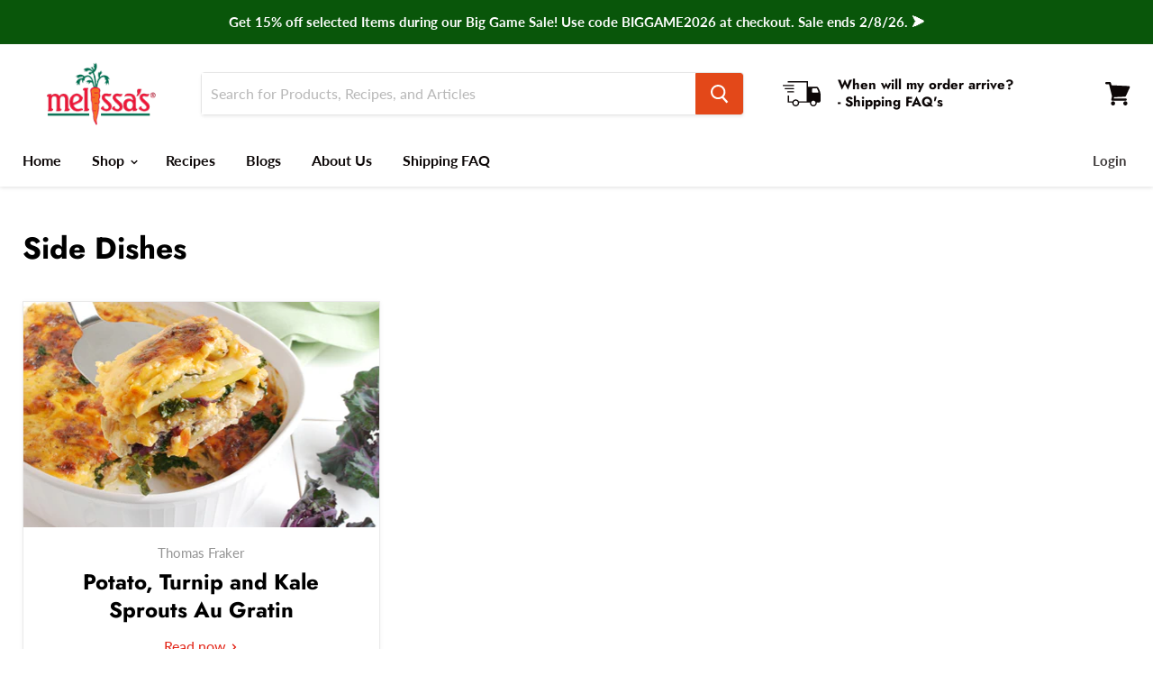

--- FILE ---
content_type: text/html; charset=utf-8
request_url: https://www.melissas.com/blogs/side-dish/tagged/yukon-potatoes
body_size: 69595
content:















<!doctype html>
<html class="no-js no-touch" lang="en">
  <head>
    <script
  type="text/javascript"
  defer="true"
  src="//static.ctctcdn.com/asset/tracking/loader.umd.js?c=4c097b55-dc5c-48fd-a5ad-e074d55512b8"
></script>
 
<!--Content in content_for_header -->
<!--LayoutHub-Embed--><link rel="stylesheet" type="text/css" href="[data-uri]" media="all">
<!--LH--><!--/LayoutHub-Embed--><meta charset="utf-8">
    <meta http-equiv="x-ua-compatible" content="IE=edge">

    <link rel="preconnect" href="https://cdn.shopify.com">
    <link rel="preconnect" href="https://fonts.shopifycdn.com">
    <link rel="preconnect" href="https://v.shopify.com">
    <link rel="preconnect" href="https://cdn.shopifycloud.com">
<script type="text/javascript" defer="true" src="//static.ctctcdn.com/asset/tracking/loader.umd.js?c=4c097b55-dc5c-48fd-a5ad-e074d55512b8"></script>
    <title>Side Dish

        
 — Tagged &quot;Yukon Potatoes&quot;
 — Melissas Produce</title>
    <script src="https://cdncozyantitheft.addons.business/js/script_tags/melissas-produce/XOgh0oXBCkFwr69Q842fsIsPqoJgVgeL.js?shop=melissas-produce.myshopify.com" type="text/javascript"></script>
    
      <meta name="description" content="Complete your meal with delicious side dish recipes from Melissa’s! Explore flavorful, easy-to-make sides featuring fresh ingredients that pair perfectly with any entrée.">
    

    
  <link rel="shortcut icon" href="//www.melissas.com/cdn/shop/files/MelissasCarrotFavicon2_32x32.jpg?v=1741268218" type="image/png">


    
      <link rel="canonical" href="https://www.melissas.com/blogs/side-dish/tagged/yukon-potatoes">
    

    <meta name="viewport" content="width=device-width">

    
    















<meta property="og:site_name" content="Melissas Produce">
<meta property="og:url" content="https://www.melissas.com/blogs/side-dish/tagged/yukon-potatoes">
<meta property="og:title" content="Side Dish">
<meta property="og:type" content="website">
<meta property="og:description" content="Complete your meal with delicious side dish recipes from Melissa’s! Explore flavorful, easy-to-make sides featuring fresh ingredients that pair perfectly with any entrée.">













  <meta name="twitter:site" content="@MelissasProduce">








<meta name="twitter:title" content="Side Dish">
<meta name="twitter:description" content="Complete your meal with delicious side dish recipes from Melissa’s! Explore flavorful, easy-to-make sides featuring fresh ingredients that pair perfectly with any entrée.">





    <link rel="preload" href="//www.melissas.com/cdn/fonts/lato/lato_n7.900f219bc7337bc57a7a2151983f0a4a4d9d5dcf.woff2" as="font" crossorigin="anonymous">
    <link rel="preload" as="style" href="//www.melissas.com/cdn/shop/t/40/assets/theme.scss.css?v=161992702335642590771768898735">

    
  <script>window.performance && window.performance.mark && window.performance.mark('shopify.content_for_header.start');</script><meta name="google-site-verification" content="axgsxu9fhybZO04I31ysNjw-2XMWP0fIDWHYQyimiZQ">
<meta name="facebook-domain-verification" content="mebxgphvch7l4gvsrxronr61eqtx4v">
<meta id="shopify-digital-wallet" name="shopify-digital-wallet" content="/33671675948/digital_wallets/dialog">
<meta name="shopify-checkout-api-token" content="8d57038babcd9a763c1f462f6c74150e">
<meta id="in-context-paypal-metadata" data-shop-id="33671675948" data-venmo-supported="false" data-environment="production" data-locale="en_US" data-paypal-v4="true" data-currency="USD">
<link rel="alternate" type="application/atom+xml" title="Feed" href="/blogs/side-dish/tagged/yukon-potatoes.atom" />
<script async="async" src="/checkouts/internal/preloads.js?locale=en-US"></script>
<link rel="preconnect" href="https://shop.app" crossorigin="anonymous">
<script async="async" src="https://shop.app/checkouts/internal/preloads.js?locale=en-US&shop_id=33671675948" crossorigin="anonymous"></script>
<script id="apple-pay-shop-capabilities" type="application/json">{"shopId":33671675948,"countryCode":"US","currencyCode":"USD","merchantCapabilities":["supports3DS"],"merchantId":"gid:\/\/shopify\/Shop\/33671675948","merchantName":"Melissas Produce","requiredBillingContactFields":["postalAddress","email","phone"],"requiredShippingContactFields":["postalAddress","email","phone"],"shippingType":"shipping","supportedNetworks":["visa","masterCard","amex","discover","elo","jcb"],"total":{"type":"pending","label":"Melissas Produce","amount":"1.00"},"shopifyPaymentsEnabled":true,"supportsSubscriptions":true}</script>
<script id="shopify-features" type="application/json">{"accessToken":"8d57038babcd9a763c1f462f6c74150e","betas":["rich-media-storefront-analytics"],"domain":"www.melissas.com","predictiveSearch":true,"shopId":33671675948,"locale":"en"}</script>
<script>var Shopify = Shopify || {};
Shopify.shop = "melissas-produce.myshopify.com";
Shopify.locale = "en";
Shopify.currency = {"active":"USD","rate":"1.0"};
Shopify.country = "US";
Shopify.theme = {"name":"Copy of ADA Optimization Live Jan 2026","id":146457919532,"schema_name":"Empire","schema_version":"5.1.1","theme_store_id":838,"role":"main"};
Shopify.theme.handle = "null";
Shopify.theme.style = {"id":null,"handle":null};
Shopify.cdnHost = "www.melissas.com/cdn";
Shopify.routes = Shopify.routes || {};
Shopify.routes.root = "/";</script>
<script type="module">!function(o){(o.Shopify=o.Shopify||{}).modules=!0}(window);</script>
<script>!function(o){function n(){var o=[];function n(){o.push(Array.prototype.slice.apply(arguments))}return n.q=o,n}var t=o.Shopify=o.Shopify||{};t.loadFeatures=n(),t.autoloadFeatures=n()}(window);</script>
<script>
  window.ShopifyPay = window.ShopifyPay || {};
  window.ShopifyPay.apiHost = "shop.app\/pay";
  window.ShopifyPay.redirectState = null;
</script>
<script id="shop-js-analytics" type="application/json">{"pageType":"blog"}</script>
<script defer="defer" async type="module" src="//www.melissas.com/cdn/shopifycloud/shop-js/modules/v2/client.init-shop-cart-sync_BT-GjEfc.en.esm.js"></script>
<script defer="defer" async type="module" src="//www.melissas.com/cdn/shopifycloud/shop-js/modules/v2/chunk.common_D58fp_Oc.esm.js"></script>
<script defer="defer" async type="module" src="//www.melissas.com/cdn/shopifycloud/shop-js/modules/v2/chunk.modal_xMitdFEc.esm.js"></script>
<script type="module">
  await import("//www.melissas.com/cdn/shopifycloud/shop-js/modules/v2/client.init-shop-cart-sync_BT-GjEfc.en.esm.js");
await import("//www.melissas.com/cdn/shopifycloud/shop-js/modules/v2/chunk.common_D58fp_Oc.esm.js");
await import("//www.melissas.com/cdn/shopifycloud/shop-js/modules/v2/chunk.modal_xMitdFEc.esm.js");

  window.Shopify.SignInWithShop?.initShopCartSync?.({"fedCMEnabled":true,"windoidEnabled":true});

</script>
<script>
  window.Shopify = window.Shopify || {};
  if (!window.Shopify.featureAssets) window.Shopify.featureAssets = {};
  window.Shopify.featureAssets['shop-js'] = {"shop-cart-sync":["modules/v2/client.shop-cart-sync_DZOKe7Ll.en.esm.js","modules/v2/chunk.common_D58fp_Oc.esm.js","modules/v2/chunk.modal_xMitdFEc.esm.js"],"init-fed-cm":["modules/v2/client.init-fed-cm_B6oLuCjv.en.esm.js","modules/v2/chunk.common_D58fp_Oc.esm.js","modules/v2/chunk.modal_xMitdFEc.esm.js"],"shop-cash-offers":["modules/v2/client.shop-cash-offers_D2sdYoxE.en.esm.js","modules/v2/chunk.common_D58fp_Oc.esm.js","modules/v2/chunk.modal_xMitdFEc.esm.js"],"shop-login-button":["modules/v2/client.shop-login-button_QeVjl5Y3.en.esm.js","modules/v2/chunk.common_D58fp_Oc.esm.js","modules/v2/chunk.modal_xMitdFEc.esm.js"],"pay-button":["modules/v2/client.pay-button_DXTOsIq6.en.esm.js","modules/v2/chunk.common_D58fp_Oc.esm.js","modules/v2/chunk.modal_xMitdFEc.esm.js"],"shop-button":["modules/v2/client.shop-button_DQZHx9pm.en.esm.js","modules/v2/chunk.common_D58fp_Oc.esm.js","modules/v2/chunk.modal_xMitdFEc.esm.js"],"avatar":["modules/v2/client.avatar_BTnouDA3.en.esm.js"],"init-windoid":["modules/v2/client.init-windoid_CR1B-cfM.en.esm.js","modules/v2/chunk.common_D58fp_Oc.esm.js","modules/v2/chunk.modal_xMitdFEc.esm.js"],"init-shop-for-new-customer-accounts":["modules/v2/client.init-shop-for-new-customer-accounts_C_vY_xzh.en.esm.js","modules/v2/client.shop-login-button_QeVjl5Y3.en.esm.js","modules/v2/chunk.common_D58fp_Oc.esm.js","modules/v2/chunk.modal_xMitdFEc.esm.js"],"init-shop-email-lookup-coordinator":["modules/v2/client.init-shop-email-lookup-coordinator_BI7n9ZSv.en.esm.js","modules/v2/chunk.common_D58fp_Oc.esm.js","modules/v2/chunk.modal_xMitdFEc.esm.js"],"init-shop-cart-sync":["modules/v2/client.init-shop-cart-sync_BT-GjEfc.en.esm.js","modules/v2/chunk.common_D58fp_Oc.esm.js","modules/v2/chunk.modal_xMitdFEc.esm.js"],"shop-toast-manager":["modules/v2/client.shop-toast-manager_DiYdP3xc.en.esm.js","modules/v2/chunk.common_D58fp_Oc.esm.js","modules/v2/chunk.modal_xMitdFEc.esm.js"],"init-customer-accounts":["modules/v2/client.init-customer-accounts_D9ZNqS-Q.en.esm.js","modules/v2/client.shop-login-button_QeVjl5Y3.en.esm.js","modules/v2/chunk.common_D58fp_Oc.esm.js","modules/v2/chunk.modal_xMitdFEc.esm.js"],"init-customer-accounts-sign-up":["modules/v2/client.init-customer-accounts-sign-up_iGw4briv.en.esm.js","modules/v2/client.shop-login-button_QeVjl5Y3.en.esm.js","modules/v2/chunk.common_D58fp_Oc.esm.js","modules/v2/chunk.modal_xMitdFEc.esm.js"],"shop-follow-button":["modules/v2/client.shop-follow-button_CqMgW2wH.en.esm.js","modules/v2/chunk.common_D58fp_Oc.esm.js","modules/v2/chunk.modal_xMitdFEc.esm.js"],"checkout-modal":["modules/v2/client.checkout-modal_xHeaAweL.en.esm.js","modules/v2/chunk.common_D58fp_Oc.esm.js","modules/v2/chunk.modal_xMitdFEc.esm.js"],"shop-login":["modules/v2/client.shop-login_D91U-Q7h.en.esm.js","modules/v2/chunk.common_D58fp_Oc.esm.js","modules/v2/chunk.modal_xMitdFEc.esm.js"],"lead-capture":["modules/v2/client.lead-capture_BJmE1dJe.en.esm.js","modules/v2/chunk.common_D58fp_Oc.esm.js","modules/v2/chunk.modal_xMitdFEc.esm.js"],"payment-terms":["modules/v2/client.payment-terms_Ci9AEqFq.en.esm.js","modules/v2/chunk.common_D58fp_Oc.esm.js","modules/v2/chunk.modal_xMitdFEc.esm.js"]};
</script>
<script>(function() {
  var isLoaded = false;
  function asyncLoad() {
    if (isLoaded) return;
    isLoaded = true;
    var urls = ["https:\/\/app.layouthub.com\/shopify\/layouthub.js?shop=melissas-produce.myshopify.com","https:\/\/assets.smartwishlist.webmarked.net\/static\/v6\/smartwishlist.js?shop=melissas-produce.myshopify.com","https:\/\/d23dclunsivw3h.cloudfront.net\/redirect-app.js?shop=melissas-produce.myshopify.com","https:\/\/cdn-loyalty.yotpo.com\/loader\/j37oV1BfhaW8UhMX8IFfMw.js?shop=melissas-produce.myshopify.com","\/\/swymv3premium-01.azureedge.net\/code\/swym-shopify.js?shop=melissas-produce.myshopify.com","https:\/\/d1639lhkj5l89m.cloudfront.net\/js\/storefront\/uppromote.js?shop=melissas-produce.myshopify.com","https:\/\/cdncozyantitheft.addons.business\/js\/script_tags\/melissas-produce\/XOgh0oXBCkFwr69Q842fsIsPqoJgVgeL.js?shop=melissas-produce.myshopify.com","https:\/\/na.shgcdn3.com\/pixel-collector.js?shop=melissas-produce.myshopify.com"];
    for (var i = 0; i < urls.length; i++) {
      var s = document.createElement('script');
      s.type = 'text/javascript';
      s.async = true;
      s.src = urls[i];
      var x = document.getElementsByTagName('script')[0];
      x.parentNode.insertBefore(s, x);
    }
  };
  if(window.attachEvent) {
    window.attachEvent('onload', asyncLoad);
  } else {
    window.addEventListener('load', asyncLoad, false);
  }
})();</script>
<script id="__st">var __st={"a":33671675948,"offset":-28800,"reqid":"7bba558e-ccfa-4269-bcb8-9200f0ef8af5-1769107656","pageurl":"www.melissas.com\/blogs\/side-dish\/tagged\/yukon-potatoes","s":"blogs-61672620076","u":"4a4aa20f9e98","p":"blog","rtyp":"blog","rid":61672620076};</script>
<script>window.ShopifyPaypalV4VisibilityTracking = true;</script>
<script id="captcha-bootstrap">!function(){'use strict';const t='contact',e='account',n='new_comment',o=[[t,t],['blogs',n],['comments',n],[t,'customer']],c=[[e,'customer_login'],[e,'guest_login'],[e,'recover_customer_password'],[e,'create_customer']],r=t=>t.map((([t,e])=>`form[action*='/${t}']:not([data-nocaptcha='true']) input[name='form_type'][value='${e}']`)).join(','),a=t=>()=>t?[...document.querySelectorAll(t)].map((t=>t.form)):[];function s(){const t=[...o],e=r(t);return a(e)}const i='password',u='form_key',d=['recaptcha-v3-token','g-recaptcha-response','h-captcha-response',i],f=()=>{try{return window.sessionStorage}catch{return}},m='__shopify_v',_=t=>t.elements[u];function p(t,e,n=!1){try{const o=window.sessionStorage,c=JSON.parse(o.getItem(e)),{data:r}=function(t){const{data:e,action:n}=t;return t[m]||n?{data:e,action:n}:{data:t,action:n}}(c);for(const[e,n]of Object.entries(r))t.elements[e]&&(t.elements[e].value=n);n&&o.removeItem(e)}catch(o){console.error('form repopulation failed',{error:o})}}const l='form_type',E='cptcha';function T(t){t.dataset[E]=!0}const w=window,h=w.document,L='Shopify',v='ce_forms',y='captcha';let A=!1;((t,e)=>{const n=(g='f06e6c50-85a8-45c8-87d0-21a2b65856fe',I='https://cdn.shopify.com/shopifycloud/storefront-forms-hcaptcha/ce_storefront_forms_captcha_hcaptcha.v1.5.2.iife.js',D={infoText:'Protected by hCaptcha',privacyText:'Privacy',termsText:'Terms'},(t,e,n)=>{const o=w[L][v],c=o.bindForm;if(c)return c(t,g,e,D).then(n);var r;o.q.push([[t,g,e,D],n]),r=I,A||(h.body.append(Object.assign(h.createElement('script'),{id:'captcha-provider',async:!0,src:r})),A=!0)});var g,I,D;w[L]=w[L]||{},w[L][v]=w[L][v]||{},w[L][v].q=[],w[L][y]=w[L][y]||{},w[L][y].protect=function(t,e){n(t,void 0,e),T(t)},Object.freeze(w[L][y]),function(t,e,n,w,h,L){const[v,y,A,g]=function(t,e,n){const i=e?o:[],u=t?c:[],d=[...i,...u],f=r(d),m=r(i),_=r(d.filter((([t,e])=>n.includes(e))));return[a(f),a(m),a(_),s()]}(w,h,L),I=t=>{const e=t.target;return e instanceof HTMLFormElement?e:e&&e.form},D=t=>v().includes(t);t.addEventListener('submit',(t=>{const e=I(t);if(!e)return;const n=D(e)&&!e.dataset.hcaptchaBound&&!e.dataset.recaptchaBound,o=_(e),c=g().includes(e)&&(!o||!o.value);(n||c)&&t.preventDefault(),c&&!n&&(function(t){try{if(!f())return;!function(t){const e=f();if(!e)return;const n=_(t);if(!n)return;const o=n.value;o&&e.removeItem(o)}(t);const e=Array.from(Array(32),(()=>Math.random().toString(36)[2])).join('');!function(t,e){_(t)||t.append(Object.assign(document.createElement('input'),{type:'hidden',name:u})),t.elements[u].value=e}(t,e),function(t,e){const n=f();if(!n)return;const o=[...t.querySelectorAll(`input[type='${i}']`)].map((({name:t})=>t)),c=[...d,...o],r={};for(const[a,s]of new FormData(t).entries())c.includes(a)||(r[a]=s);n.setItem(e,JSON.stringify({[m]:1,action:t.action,data:r}))}(t,e)}catch(e){console.error('failed to persist form',e)}}(e),e.submit())}));const S=(t,e)=>{t&&!t.dataset[E]&&(n(t,e.some((e=>e===t))),T(t))};for(const o of['focusin','change'])t.addEventListener(o,(t=>{const e=I(t);D(e)&&S(e,y())}));const B=e.get('form_key'),M=e.get(l),P=B&&M;t.addEventListener('DOMContentLoaded',(()=>{const t=y();if(P)for(const e of t)e.elements[l].value===M&&p(e,B);[...new Set([...A(),...v().filter((t=>'true'===t.dataset.shopifyCaptcha))])].forEach((e=>S(e,t)))}))}(h,new URLSearchParams(w.location.search),n,t,e,['guest_login'])})(!0,!0)}();</script>
<script integrity="sha256-4kQ18oKyAcykRKYeNunJcIwy7WH5gtpwJnB7kiuLZ1E=" data-source-attribution="shopify.loadfeatures" defer="defer" src="//www.melissas.com/cdn/shopifycloud/storefront/assets/storefront/load_feature-a0a9edcb.js" crossorigin="anonymous"></script>
<script crossorigin="anonymous" defer="defer" src="//www.melissas.com/cdn/shopifycloud/storefront/assets/shopify_pay/storefront-65b4c6d7.js?v=20250812"></script>
<script data-source-attribution="shopify.dynamic_checkout.dynamic.init">var Shopify=Shopify||{};Shopify.PaymentButton=Shopify.PaymentButton||{isStorefrontPortableWallets:!0,init:function(){window.Shopify.PaymentButton.init=function(){};var t=document.createElement("script");t.src="https://www.melissas.com/cdn/shopifycloud/portable-wallets/latest/portable-wallets.en.js",t.type="module",document.head.appendChild(t)}};
</script>
<script data-source-attribution="shopify.dynamic_checkout.buyer_consent">
  function portableWalletsHideBuyerConsent(e){var t=document.getElementById("shopify-buyer-consent"),n=document.getElementById("shopify-subscription-policy-button");t&&n&&(t.classList.add("hidden"),t.setAttribute("aria-hidden","true"),n.removeEventListener("click",e))}function portableWalletsShowBuyerConsent(e){var t=document.getElementById("shopify-buyer-consent"),n=document.getElementById("shopify-subscription-policy-button");t&&n&&(t.classList.remove("hidden"),t.removeAttribute("aria-hidden"),n.addEventListener("click",e))}window.Shopify?.PaymentButton&&(window.Shopify.PaymentButton.hideBuyerConsent=portableWalletsHideBuyerConsent,window.Shopify.PaymentButton.showBuyerConsent=portableWalletsShowBuyerConsent);
</script>
<script data-source-attribution="shopify.dynamic_checkout.cart.bootstrap">document.addEventListener("DOMContentLoaded",(function(){function t(){return document.querySelector("shopify-accelerated-checkout-cart, shopify-accelerated-checkout")}if(t())Shopify.PaymentButton.init();else{new MutationObserver((function(e,n){t()&&(Shopify.PaymentButton.init(),n.disconnect())})).observe(document.body,{childList:!0,subtree:!0})}}));
</script>
<link id="shopify-accelerated-checkout-styles" rel="stylesheet" media="screen" href="https://www.melissas.com/cdn/shopifycloud/portable-wallets/latest/accelerated-checkout-backwards-compat.css" crossorigin="anonymous">
<style id="shopify-accelerated-checkout-cart">
        #shopify-buyer-consent {
  margin-top: 1em;
  display: inline-block;
  width: 100%;
}

#shopify-buyer-consent.hidden {
  display: none;
}

#shopify-subscription-policy-button {
  background: none;
  border: none;
  padding: 0;
  text-decoration: underline;
  font-size: inherit;
  cursor: pointer;
}

#shopify-subscription-policy-button::before {
  box-shadow: none;
}

      </style>

<script>window.performance && window.performance.mark && window.performance.mark('shopify.content_for_header.end');</script>
  





  <script type="text/javascript">
    
      window.__shgMoneyFormat = window.__shgMoneyFormat || {"USD":{"currency":"USD","currency_symbol":"$","currency_symbol_location":"left","decimal_places":2,"decimal_separator":".","thousands_separator":","}};
    
    window.__shgCurrentCurrencyCode = window.__shgCurrentCurrencyCode || {
      currency: "USD",
      currency_symbol: "$",
      decimal_separator: ".",
      thousands_separator: ",",
      decimal_places: 2,
      currency_symbol_location: "left"
    };
  </script>




    <link href="//www.melissas.com/cdn/shop/t/40/assets/theme.scss.css?v=161992702335642590771768898735" rel="stylesheet" type="text/css" media="all" />
    <link rel="stylesheet" href="https://cdn.shopify.com/shopifycloud/shopify-plyr/v1.0/shopify-plyr.css">

    
<script>window.__pagefly_analytics_settings__={"acceptTracking":false};</script>

    

<script type="text/javascript">
  
    window.SHG_CUSTOMER = null;
  
</script>








    <script>
      (function () {
        var s = document.createElement('script'),
          e = !document.body ? document.querySelector('head') : document.body;
        s.src = 'https://acsbapp.com/apps/app/dist/js/app.js';
        s.async = true;
        s.onload = () => {
          acsbJS.init({
            statementLink: 'https://www.sitecompliance.com/accessibility-statement-melissas-com',
            feedbackLink: 'https://www.melissas.com/Articles.asp?ID=46',
            footerHtml: 'www.sitecompliance.com',
            hideMobile: false,
            hideTrigger: false,
            disableBgProcess: false,
            language: 'en',
            position: 'right',
            leadColor: '#f69900',
            triggerColor: '#146ff8',
            triggerRadius: '50%',
            triggerPositionX: 'right',
            triggerPositionY: 'bottom',
            triggerIcon: 'settings',
            triggerSize: 'medium',
            triggerOffsetX: 20,
            triggerOffsetY: 20,
            mobile: {
              triggerSize: 'small',
              triggerPositionX: 'right',
              triggerPositionY: 'bottom',
              triggerOffsetX: 0,
              triggerOffsetY: 0,
              triggerRadius: '50%',
            },
          });
        };
        e.appendChild(s);
      })();
    </script>

    
    <meta name="facebook-domain-verification" content="r7acerxiiememv9bp70uxnvzm8jjmt">
    <!-- Facebook Pixel Code -->
    <script>
      !(function (f, b, e, v, n, t, s) {
        if (f.fbq) return;
        n = f.fbq = function () {
          n.callMethod ? n.callMethod.apply(n, arguments) : n.queue.push(arguments);
        };
        if (!f._fbq) f._fbq = n;
        n.push = n;
        n.loaded = !0;
        n.version = '2.0';
        n.queue = [];
        t = b.createElement(e);
        t.async = !0;
        t.src = v;
        s = b.getElementsByTagName(e)[0];
        s.parentNode.insertBefore(t, s);
      })(window, document, 'script', 'https://connect.facebook.net/en_US/fbevents.js');
      fbq('init', '{660724690629513}');
      fbq('track', 'PageView');
    </script>
    <noscript>
      <img
        height="1"
        width="1"
        style="display:none"
        src="https://www.facebook.com/tr?id={660724690629513}&ev=PageView&noscript=1"
      >
    </noscript>
    <!-- End Facebook Pixel Code -->
    <!-- Pinterest Tag -->
    <script>
      !(function (e) {
        if (!window.pintrk) {
          window.pintrk = function () {
            window.pintrk.queue.push(Array.prototype.slice.call(arguments));
          };
          var n = window.pintrk;
          (n.queue = []), (n.version = '3.0');
          var t = document.createElement('script');
          (t.async = !0), (t.src = e);
          var r = document.getElementsByTagName('script')[0];
          r.parentNode.insertBefore(t, r);
        }
      })('https://s.pinimg.com/ct/core.js');
      pintrk('load', '2614219270185', { em: '<user_email_address>' });
      pintrk('page');
    </script>
    <noscript>
      <img
        height="1"
        width="1"
        style="display:none;"
        alt=""
        src="https://ct.pinterest.com/v3/?event=init&tid=2614219270185&pd[em]=<hashed_email_address>&noscript=1"
      >
    </noscript>
    <!-- end Pinterest Tag -->
    <meta name="p:domain_verify" content="2df35f85f55eb1320f527a4946f0a12e">

    





    <script src="https://cdn-widgetsrepository.yotpo.com/v1/loader/j37oV1BfhaW8UhMX8IFfMw" async></script>

    
    <link href="//www.melissas.com/cdn/shop/t/40/assets/hc-custom.css?v=18792768602130728741768898735" rel="stylesheet" type="text/css" media="all" />
  <!-- BEGIN app block: shopify://apps/sc-easy-redirects/blocks/app/be3f8dbd-5d43-46b4-ba43-2d65046054c2 -->
    <!-- common for all pages -->
    
    
        <script src="https://cdn.shopify.com/extensions/264f3360-3201-4ab7-9087-2c63466c86a3/sc-easy-redirects-5/assets/esc-redirect-app-live-feature.js" async></script>
    




<!-- END app block --><!-- BEGIN app block: shopify://apps/mappy-store-locator/blocks/bss-sl-script/edfca2bd-82ad-413c-b32c-580d239b17ab --><script id="bss-locator-config-data">
    var locatorData = {"storeId":7300,"domain":"melissas-produce.myshopify.com","styleId":"cf4f5a2b0f0436f","pageId":106359914540,"redirectToPage":"hatch-pepper-roasting","apiKey":"AIzaSyDCLyu5UxhGU-A5HAnnSShyJY2bEmdGd9I","translation":"{\"radius\":\"Radius\",\"tagOption\":\"Select tag\",\"tag\":\"Tag\",\"countries\":\"Countries\",\"countryOption\":\"Select country\",\"findStore\":\"Find Store\",\"store\":\"Stores\",\"find_my_location\":\"Find my location\",\"schedule\":\"Schedule\",\"phone\":\"Phone\",\"email\":\"Email\",\"website\":\"Website\",\"fax\":\"Fax\",\"address\":\"Address\",\"enter_your_location\":\"Enter your location\",\"list\":\"List\",\"map\":\"Map\",\"monday\":\"MONDAY\",\"tuesday\":\"TUESDAY\",\"wednesday\":\"WEDNESDAY\",\"thursday\":\"THURSDAY\",\"friday\":\"FRIDAY\",\"saturday\":\"SATURDAY\",\"sunday\":\"SUNDAY\",\"allday\":\"ALLDAY\",\"product\":\"Product\",\"dayoff\":\"DAYOFF\",\"distance\":\"Distance\",\"notFound\":\"Not found any stores\",\"noLimit\":\"No limit\",\"youAreHere\":\"You are here\",\"all\":\"All\",\"clearAllFilter\":\"Clear all filter\",\"filterByCountry\":\"Filter by country\",\"searchResult\":\"Search result\",\"searchByLocation\":\"Location\",\"searchByPhone\":\"Phone\",\"searchByStoreName\":\"Store name\",\"searchByZipCode\":\"ZIP code\",\"enterPhoneNumber\":\"Enter phone number\",\"enterStoreName\":\"Enter store name\",\"enterZipCode\":\"Enter ZIP code\"}","planCode":"free","mapType":0,"mapStyleType":0,"customStyleId":"","zoom_map":"7","scheduleMenu":1,"addressMenu":1,"additionalAddressMenu":1,"phoneMenu":1,"faxMenu":0,"emailMenu":0,"websiteMenu":0,"storeLinkMenu":0,"notShowColonMenu":0,"scheduleMap":1,"addressMap":1,"additionalAddressMap":1,"phoneMap":1,"faxMap":0,"emailMap":0,"websiteMap":0,"storeLinkMap":0,"notShowColonMap":0,"directionLinkMenu":1,"directionLinkMap":1,"contactButtonLinkMenu":0,"contactButtonLinkMap":0,"autoDetectAddress":1,"radiusSearch":0,"defaultRadius":50,"searchResultQuantityDisplay":-1,"tagSearch":0,"tagOption":1,"countryOption":0,"pageTitle":"<h1 style=\"text-align: center;\">Hatch Pepper Roasting<br>Store Locator</h1>","pageDescription":"<p>Hatch Pepper Roasting dates and locations are listed individually on the map. Please click in to the location to see updated dates and times.</p>\n<p><span style=\"font-size: 11.0pt; font-family: 'Calibri',sans-serif; mso-fareast-font-family: Aptos; mso-fareast-theme-font: minor-latin; mso-ligatures: standardcontextual; mso-ansi-language: EN-US; mso-fareast-language: EN-US; mso-bidi-language: AR-SA;\">If a store near you isn't on our Roasting Location map, check with your local grocery or supermarket to see if they'll carry our fresh or roasted peppers this season. Also,&nbsp; for hot, extra hot and extra extra hot varieties, please contact your local store directly for availability.</span></p>\n<p>Thank you!</p>","showPageTitle":1,"showPageDescription":1,"showCountryFilter":0,"selectLocation":1,"selectPhone":0,"selectStoreName":1,"selectZipCode":1,"template":1,"templateCase":5,"layout":2,"enableSearchButton":1,"searchBarPosition":0,"distanceUnit":"miles","zoomCountLocation":0,"customFieldMap":1,"customFieldMenu":1,"defaultLat":null,"defaultLng":null,"manual_default_address":0,"showAllAddress":0,"orderLocations":"priority","detectViewport":0,"createdAt":"2025-05-09T18:07:31.000Z","formActive":0,"formTitleActive":0,"formTitle":"","formDescription":"","formCustomCss":"","isNewPlaceAPI":false,"isRestricted":false,"tagList":[],"locationCount":2}
    if (typeof BSS_SL == 'undefined' || locatorData != "") {
        let storeLocators = []
        let tagList = []
        
        
        

        

        let mapPopupData = {"id":6864,"shop_domain":"melissas-produce.myshopify.com","enable":0,"pages":"specific_url,/pages/hatch-pepper-roasting-dates-locations-2025","icon":"https://cms.mappy-app.com/image/location-pin.svg","show_search_bar":0,"show_on_mobile":1,"show_on_desktop":1,"mobile_position":"top-left","desktop_position":"top-left","newPages":"specific_url,/pages/hatch-pepper-roasting-dates-locations-2025","typePage":"specific_url","show_on_desktop_css":"@media only screen and (min-width: 749px) {\n                #bss-map-popup {\n                    top: 6px;\n                    left: 5px;\n                }\n            }","show_on_mobile_css":"@media only screen and (max-width: 749px) {\n                #bss-map-popup {\n                    top: 6px;\n                    left: 5px;\n                }\n            }"}
        let isWatermark = 0
        var translationData = {"originalTranslation":{"all":"All","fax":"Fax","map":"Map","tag":"Tag","list":"List","email":"Email","phone":"Phone","store":"Stores","allday":"ALLDAY","dayoff":"DAYOFF","friday":"FRIDAY","monday":"MONDAY","radius":"Radius","sunday":"SUNDAY","address":"Address","noLimit":"No limit","product":"Product","tuesday":"TUESDAY","website":"Website","distance":"Distance","notFound":"Not found any stores","saturday":"SATURDAY","schedule":"Schedule","thursday":"THURSDAY","countries":"Countries","findStore":"Find Store","storeList":"Store list","tagOption":"Select tag","wednesday":"WEDNESDAY","youAreHere":"You are here","enterZipCode":"Enter ZIP code","searchResult":"Search result","countryOption":"Select country","directionLink":"Get directions","searchByPhone":"Phone","clearAllFilter":"Clear all filter","enterStoreName":"Enter store name","filterByCountry":"Filter by country","searchByZipCode":"ZIP code","enterPhoneNumber":"Enter phone number","find_my_location":"Find my location","searchByLocation":"Location","enterTextOptimize":"For the nearest stores to your current address to display on the map, enter the address and click Search button ","searchByStoreName":"Store name","enter_your_location":"Enter your location or zip code"},"translations":{"en":{"all":"All","fax":"Fax","map":"Map","tag":"Tag","list":"List","email":"Email","phone":"Phone","store":"Stores","allday":"ALLDAY","dayoff":"DAYOFF","friday":"FRIDAY","monday":"MONDAY","radius":"Radius","sunday":"SUNDAY","address":"Address","noLimit":"No limit","product":"Product","tuesday":"TUESDAY","website":"Website","distance":"Distance","notFound":"Not found any stores","saturday":"SATURDAY","schedule":"Schedule","thursday":"THURSDAY","countries":"Countries","findStore":"Find Store","storeList":"Store list","tagOption":"Select tag","wednesday":"WEDNESDAY","youAreHere":"You are here","enterZipCode":"Enter ZIP code","searchResult":"Search result","countryOption":"Select country","directionLink":"Get directions","searchByPhone":"Phone","clearAllFilter":"Clear all filter","enterStoreName":"Enter store name","filterByCountry":"Filter by country","searchByZipCode":"ZIP code","enterPhoneNumber":"Enter phone number","find_my_location":"Find my location","searchByLocation":"Location","enterTextOptimize":"For the nearest stores to your current address to display on the map, enter the address and click Search button ","searchByStoreName":"Store name","enter_your_location":"Enter your location"}}};
        var BSS_SL_metaobject = {"isUseMetaobject":true,"storefrontAccessToken":"7785dec4096940df066b798a34df4cd4","apiVersion":"2025-01"};
        var BSS_SL = {
            ...locatorData,
            isWatermark,
            isOldUnlimited: locatorData.defaultRadius === 100 && !BSS_SL_metaobject,
            configData: storeLocators,
            tagData: tagList,
            enablePopup: mapPopupData.enable,
            pages: mapPopupData.newPages,
            typePage: mapPopupData.typePage,
            icon: mapPopupData.icon,
            showSearchBar: mapPopupData.show_search_bar,
            showOnMobile: mapPopupData.show_on_mobile,
            showOnDesktop: mapPopupData.show_on_desktop,
            mobilePosition: mapPopupData.mobile_position,
            desktopPosition: mapPopupData.desktop_position,
        };
    }
    Object.defineProperty(BSS_SL, 'planCode', { writable: false, configurable: false });
</script>
<script>
    function fn(){
        if (typeof BSS_SL.configData == 'undefined') {
                if(window.location.pathname == '/pages/store-locator' && document.getElementById("PageContainer")) document.getElementById("PageContainer").remove();
            }
        }
    if (document.readyState === "complete" || document.readyState === "interactive") setTimeout(fn, 1);
    else document.addEventListener("DOMContentLoaded", fn);
</script>


<script id="bss-locator-script">
    function bssLoadScript(src, callback) {
        const scriptTag = document.createElement("script");
        document.head.appendChild(scriptTag);
        scriptTag.defer = true;
        scriptTag.src = src;
        scriptTag.className = 'bss-script';
        if (callback) scriptTag.addEventListener('load', callback);
    }
    
    function loadScriptsSequentially(scripts) {
        return scripts.reduce((promise, script) => {
            return promise.then(() => {
                return new Promise((resolve) => {
                    bssLoadScript(script, resolve);
                });
            });
        }, Promise.resolve());
    }
    let scriptLocator = [
        "https://cdn.shopify.com/extensions/019bdeb6-3a1d-785d-a441-eb48410902f0/store-locator-sever-213/assets/bss-sl.js"
    ];
    if (BSS_SL.mapType) {
        if (BSS_SL.zoomCountLocation == 0) {
            scriptLocator.unshift(`https://cdn.shopify.com/extensions/019bdeb6-3a1d-785d-a441-eb48410902f0/store-locator-sever-213/assets/leaflet.markercluster.js`);
        }
        scriptLocator.unshift(`https://cdn.shopify.com/extensions/019bdeb6-3a1d-785d-a441-eb48410902f0/store-locator-sever-213/assets/autocomplete.min.js`);
        scriptLocator.unshift(`https://cdn.shopify.com/extensions/019bdeb6-3a1d-785d-a441-eb48410902f0/store-locator-sever-213/assets/leaflet.js`);
    } else if (BSS_SL.zoomCountLocation == 0) {
        scriptLocator.unshift(`https://cdn.shopify.com/extensions/019bdeb6-3a1d-785d-a441-eb48410902f0/store-locator-sever-213/assets/marker-clusterer.js`);
    }
	loadScriptsSequentially(scriptLocator).then(() => {
        console.log('%c 😎😍🤩 STORE LOCATOR 🤩😍😎 ', 'font-weight: 600; font-size: 12px; background: rgb(255,175,175); background: radial-gradient(circle, rgba(255,175,175,1) 17%, rgba(233,189,148,1) 74%); color: #ffffff; padding: 4px 5px; border-radius: 15px');
        const storeLocatorEl = document.querySelector('#store-locator-page');
        if (storeLocatorEl) {
            storeLocatorEl.style.display = 'block'
        }
    });
</script>


<script id="bss-locator-config-setting">
    if (typeof BSS_SL == 'undefined') var BSS_SL = {};
    
    
</script>

    <script>function bssFixSupportFullWidthMap(BSS_SL) {
 // Write code here
 if((window.location.pathname.includes('/hatch-pepper-roasting') || window.location.pathname.includes(BSS_SL.redirectToPage)) && !document.querySelector('#dynamic-style')) {
   const styleTag = document.createElement('style');
   styleTag.id = 'dynamic-style';

    const cssRules = `
      @media screen and (min-width: 768px) {
        .page-content {
            max-width: 80% !important;
        }
      }
    `;

    styleTag.innerHTML = cssRules;
    document.head.appendChild(styleTag);
 }
}</script>

<!-- END app block --><link href="https://cdn.shopify.com/extensions/019bdeb6-3a1d-785d-a441-eb48410902f0/store-locator-sever-213/assets/bss-sl.css" rel="stylesheet" type="text/css" media="all">
<script src="https://cdn.shopify.com/extensions/019b7cd0-6587-73c3-9937-bcc2249fa2c4/lb-upsell-227/assets/lb-selleasy.js" type="text/javascript" defer="defer"></script>
<meta property="og:image" content="https://cdn.shopify.com/s/files/1/0336/7167/5948/files/Melissas_Logo_No_Back_Transparent_17b07fcd-45c9-44b9-b026-b7b6a8f759bb.png?v=1741268219" />
<meta property="og:image:secure_url" content="https://cdn.shopify.com/s/files/1/0336/7167/5948/files/Melissas_Logo_No_Back_Transparent_17b07fcd-45c9-44b9-b026-b7b6a8f759bb.png?v=1741268219" />
<meta property="og:image:width" content="490" />
<meta property="og:image:height" content="281" />
<meta property="og:image:alt" content="Image of Melissa's Produce logo with carrot" />
<link href="https://monorail-edge.shopifysvc.com" rel="dns-prefetch">
<script>(function(){if ("sendBeacon" in navigator && "performance" in window) {try {var session_token_from_headers = performance.getEntriesByType('navigation')[0].serverTiming.find(x => x.name == '_s').description;} catch {var session_token_from_headers = undefined;}var session_cookie_matches = document.cookie.match(/_shopify_s=([^;]*)/);var session_token_from_cookie = session_cookie_matches && session_cookie_matches.length === 2 ? session_cookie_matches[1] : "";var session_token = session_token_from_headers || session_token_from_cookie || "";function handle_abandonment_event(e) {var entries = performance.getEntries().filter(function(entry) {return /monorail-edge.shopifysvc.com/.test(entry.name);});if (!window.abandonment_tracked && entries.length === 0) {window.abandonment_tracked = true;var currentMs = Date.now();var navigation_start = performance.timing.navigationStart;var payload = {shop_id: 33671675948,url: window.location.href,navigation_start,duration: currentMs - navigation_start,session_token,page_type: "blog"};window.navigator.sendBeacon("https://monorail-edge.shopifysvc.com/v1/produce", JSON.stringify({schema_id: "online_store_buyer_site_abandonment/1.1",payload: payload,metadata: {event_created_at_ms: currentMs,event_sent_at_ms: currentMs}}));}}window.addEventListener('pagehide', handle_abandonment_event);}}());</script>
<script id="web-pixels-manager-setup">(function e(e,d,r,n,o){if(void 0===o&&(o={}),!Boolean(null===(a=null===(i=window.Shopify)||void 0===i?void 0:i.analytics)||void 0===a?void 0:a.replayQueue)){var i,a;window.Shopify=window.Shopify||{};var t=window.Shopify;t.analytics=t.analytics||{};var s=t.analytics;s.replayQueue=[],s.publish=function(e,d,r){return s.replayQueue.push([e,d,r]),!0};try{self.performance.mark("wpm:start")}catch(e){}var l=function(){var e={modern:/Edge?\/(1{2}[4-9]|1[2-9]\d|[2-9]\d{2}|\d{4,})\.\d+(\.\d+|)|Firefox\/(1{2}[4-9]|1[2-9]\d|[2-9]\d{2}|\d{4,})\.\d+(\.\d+|)|Chrom(ium|e)\/(9{2}|\d{3,})\.\d+(\.\d+|)|(Maci|X1{2}).+ Version\/(15\.\d+|(1[6-9]|[2-9]\d|\d{3,})\.\d+)([,.]\d+|)( \(\w+\)|)( Mobile\/\w+|) Safari\/|Chrome.+OPR\/(9{2}|\d{3,})\.\d+\.\d+|(CPU[ +]OS|iPhone[ +]OS|CPU[ +]iPhone|CPU IPhone OS|CPU iPad OS)[ +]+(15[._]\d+|(1[6-9]|[2-9]\d|\d{3,})[._]\d+)([._]\d+|)|Android:?[ /-](13[3-9]|1[4-9]\d|[2-9]\d{2}|\d{4,})(\.\d+|)(\.\d+|)|Android.+Firefox\/(13[5-9]|1[4-9]\d|[2-9]\d{2}|\d{4,})\.\d+(\.\d+|)|Android.+Chrom(ium|e)\/(13[3-9]|1[4-9]\d|[2-9]\d{2}|\d{4,})\.\d+(\.\d+|)|SamsungBrowser\/([2-9]\d|\d{3,})\.\d+/,legacy:/Edge?\/(1[6-9]|[2-9]\d|\d{3,})\.\d+(\.\d+|)|Firefox\/(5[4-9]|[6-9]\d|\d{3,})\.\d+(\.\d+|)|Chrom(ium|e)\/(5[1-9]|[6-9]\d|\d{3,})\.\d+(\.\d+|)([\d.]+$|.*Safari\/(?![\d.]+ Edge\/[\d.]+$))|(Maci|X1{2}).+ Version\/(10\.\d+|(1[1-9]|[2-9]\d|\d{3,})\.\d+)([,.]\d+|)( \(\w+\)|)( Mobile\/\w+|) Safari\/|Chrome.+OPR\/(3[89]|[4-9]\d|\d{3,})\.\d+\.\d+|(CPU[ +]OS|iPhone[ +]OS|CPU[ +]iPhone|CPU IPhone OS|CPU iPad OS)[ +]+(10[._]\d+|(1[1-9]|[2-9]\d|\d{3,})[._]\d+)([._]\d+|)|Android:?[ /-](13[3-9]|1[4-9]\d|[2-9]\d{2}|\d{4,})(\.\d+|)(\.\d+|)|Mobile Safari.+OPR\/([89]\d|\d{3,})\.\d+\.\d+|Android.+Firefox\/(13[5-9]|1[4-9]\d|[2-9]\d{2}|\d{4,})\.\d+(\.\d+|)|Android.+Chrom(ium|e)\/(13[3-9]|1[4-9]\d|[2-9]\d{2}|\d{4,})\.\d+(\.\d+|)|Android.+(UC? ?Browser|UCWEB|U3)[ /]?(15\.([5-9]|\d{2,})|(1[6-9]|[2-9]\d|\d{3,})\.\d+)\.\d+|SamsungBrowser\/(5\.\d+|([6-9]|\d{2,})\.\d+)|Android.+MQ{2}Browser\/(14(\.(9|\d{2,})|)|(1[5-9]|[2-9]\d|\d{3,})(\.\d+|))(\.\d+|)|K[Aa][Ii]OS\/(3\.\d+|([4-9]|\d{2,})\.\d+)(\.\d+|)/},d=e.modern,r=e.legacy,n=navigator.userAgent;return n.match(d)?"modern":n.match(r)?"legacy":"unknown"}(),u="modern"===l?"modern":"legacy",c=(null!=n?n:{modern:"",legacy:""})[u],f=function(e){return[e.baseUrl,"/wpm","/b",e.hashVersion,"modern"===e.buildTarget?"m":"l",".js"].join("")}({baseUrl:d,hashVersion:r,buildTarget:u}),m=function(e){var d=e.version,r=e.bundleTarget,n=e.surface,o=e.pageUrl,i=e.monorailEndpoint;return{emit:function(e){var a=e.status,t=e.errorMsg,s=(new Date).getTime(),l=JSON.stringify({metadata:{event_sent_at_ms:s},events:[{schema_id:"web_pixels_manager_load/3.1",payload:{version:d,bundle_target:r,page_url:o,status:a,surface:n,error_msg:t},metadata:{event_created_at_ms:s}}]});if(!i)return console&&console.warn&&console.warn("[Web Pixels Manager] No Monorail endpoint provided, skipping logging."),!1;try{return self.navigator.sendBeacon.bind(self.navigator)(i,l)}catch(e){}var u=new XMLHttpRequest;try{return u.open("POST",i,!0),u.setRequestHeader("Content-Type","text/plain"),u.send(l),!0}catch(e){return console&&console.warn&&console.warn("[Web Pixels Manager] Got an unhandled error while logging to Monorail."),!1}}}}({version:r,bundleTarget:l,surface:e.surface,pageUrl:self.location.href,monorailEndpoint:e.monorailEndpoint});try{o.browserTarget=l,function(e){var d=e.src,r=e.async,n=void 0===r||r,o=e.onload,i=e.onerror,a=e.sri,t=e.scriptDataAttributes,s=void 0===t?{}:t,l=document.createElement("script"),u=document.querySelector("head"),c=document.querySelector("body");if(l.async=n,l.src=d,a&&(l.integrity=a,l.crossOrigin="anonymous"),s)for(var f in s)if(Object.prototype.hasOwnProperty.call(s,f))try{l.dataset[f]=s[f]}catch(e){}if(o&&l.addEventListener("load",o),i&&l.addEventListener("error",i),u)u.appendChild(l);else{if(!c)throw new Error("Did not find a head or body element to append the script");c.appendChild(l)}}({src:f,async:!0,onload:function(){if(!function(){var e,d;return Boolean(null===(d=null===(e=window.Shopify)||void 0===e?void 0:e.analytics)||void 0===d?void 0:d.initialized)}()){var d=window.webPixelsManager.init(e)||void 0;if(d){var r=window.Shopify.analytics;r.replayQueue.forEach((function(e){var r=e[0],n=e[1],o=e[2];d.publishCustomEvent(r,n,o)})),r.replayQueue=[],r.publish=d.publishCustomEvent,r.visitor=d.visitor,r.initialized=!0}}},onerror:function(){return m.emit({status:"failed",errorMsg:"".concat(f," has failed to load")})},sri:function(e){var d=/^sha384-[A-Za-z0-9+/=]+$/;return"string"==typeof e&&d.test(e)}(c)?c:"",scriptDataAttributes:o}),m.emit({status:"loading"})}catch(e){m.emit({status:"failed",errorMsg:(null==e?void 0:e.message)||"Unknown error"})}}})({shopId: 33671675948,storefrontBaseUrl: "https://www.melissas.com",extensionsBaseUrl: "https://extensions.shopifycdn.com/cdn/shopifycloud/web-pixels-manager",monorailEndpoint: "https://monorail-edge.shopifysvc.com/unstable/produce_batch",surface: "storefront-renderer",enabledBetaFlags: ["2dca8a86"],webPixelsConfigList: [{"id":"842104876","configuration":"{\"accountID\":\"selleasy-metrics-track\"}","eventPayloadVersion":"v1","runtimeContext":"STRICT","scriptVersion":"5aac1f99a8ca74af74cea751ede503d2","type":"APP","apiClientId":5519923,"privacyPurposes":[],"dataSharingAdjustments":{"protectedCustomerApprovalScopes":["read_customer_email","read_customer_name","read_customer_personal_data"]}},{"id":"595787820","configuration":"{\"shopDomain\":\"melissas-produce.myshopify.com\",\"shopId\":\"699\"}","eventPayloadVersion":"v1","runtimeContext":"STRICT","scriptVersion":"06f1d9c5a7420d88a3d145133efaa492","type":"APP","apiClientId":3653839,"privacyPurposes":["ANALYTICS","MARKETING","SALE_OF_DATA"],"dataSharingAdjustments":{"protectedCustomerApprovalScopes":[]}},{"id":"439582764","configuration":"{\"config\":\"{\\\"pixel_id\\\":\\\"G-DNCJGNSVDF\\\",\\\"target_country\\\":\\\"US\\\",\\\"gtag_events\\\":[{\\\"type\\\":\\\"search\\\",\\\"action_label\\\":[\\\"G-DNCJGNSVDF\\\",\\\"AW-319152761\\\/jROeCOHG0rIYEPnEl5gB\\\"]},{\\\"type\\\":\\\"begin_checkout\\\",\\\"action_label\\\":[\\\"G-DNCJGNSVDF\\\",\\\"AW-319152761\\\/ZIKxCOfG0rIYEPnEl5gB\\\"]},{\\\"type\\\":\\\"view_item\\\",\\\"action_label\\\":[\\\"G-DNCJGNSVDF\\\",\\\"AW-319152761\\\/zbzJCN7G0rIYEPnEl5gB\\\",\\\"MC-S2RKVP65G0\\\"]},{\\\"type\\\":\\\"purchase\\\",\\\"action_label\\\":[\\\"G-DNCJGNSVDF\\\",\\\"AW-319152761\\\/UriBCNjG0rIYEPnEl5gB\\\",\\\"MC-S2RKVP65G0\\\"]},{\\\"type\\\":\\\"page_view\\\",\\\"action_label\\\":[\\\"G-DNCJGNSVDF\\\",\\\"AW-319152761\\\/niYQCNvG0rIYEPnEl5gB\\\",\\\"MC-S2RKVP65G0\\\"]},{\\\"type\\\":\\\"add_payment_info\\\",\\\"action_label\\\":[\\\"G-DNCJGNSVDF\\\",\\\"AW-319152761\\\/tYbXCOrG0rIYEPnEl5gB\\\"]},{\\\"type\\\":\\\"add_to_cart\\\",\\\"action_label\\\":[\\\"G-DNCJGNSVDF\\\",\\\"AW-319152761\\\/fx06COTG0rIYEPnEl5gB\\\"]}],\\\"enable_monitoring_mode\\\":false}\"}","eventPayloadVersion":"v1","runtimeContext":"OPEN","scriptVersion":"b2a88bafab3e21179ed38636efcd8a93","type":"APP","apiClientId":1780363,"privacyPurposes":[],"dataSharingAdjustments":{"protectedCustomerApprovalScopes":["read_customer_address","read_customer_email","read_customer_name","read_customer_personal_data","read_customer_phone"]}},{"id":"337838124","configuration":"{\"tagID\":\"2614219270185\"}","eventPayloadVersion":"v1","runtimeContext":"STRICT","scriptVersion":"18031546ee651571ed29edbe71a3550b","type":"APP","apiClientId":3009811,"privacyPurposes":["ANALYTICS","MARKETING","SALE_OF_DATA"],"dataSharingAdjustments":{"protectedCustomerApprovalScopes":["read_customer_address","read_customer_email","read_customer_name","read_customer_personal_data","read_customer_phone"]}},{"id":"155975724","configuration":"{\"site_id\":\"a2415d2a-7709-498f-9bb5-4cec64dec8fc\",\"analytics_endpoint\":\"https:\\\/\\\/na.shgcdn3.com\"}","eventPayloadVersion":"v1","runtimeContext":"STRICT","scriptVersion":"695709fc3f146fa50a25299517a954f2","type":"APP","apiClientId":1158168,"privacyPurposes":["ANALYTICS","MARKETING","SALE_OF_DATA"],"dataSharingAdjustments":{"protectedCustomerApprovalScopes":["read_customer_personal_data"]}},{"id":"150470700","configuration":"{\"pixel_id\":\"431481272687276\",\"pixel_type\":\"facebook_pixel\",\"metaapp_system_user_token\":\"-\"}","eventPayloadVersion":"v1","runtimeContext":"OPEN","scriptVersion":"ca16bc87fe92b6042fbaa3acc2fbdaa6","type":"APP","apiClientId":2329312,"privacyPurposes":["ANALYTICS","MARKETING","SALE_OF_DATA"],"dataSharingAdjustments":{"protectedCustomerApprovalScopes":["read_customer_address","read_customer_email","read_customer_name","read_customer_personal_data","read_customer_phone"]}},{"id":"149815340","configuration":"{\"shopId\":\"71060\",\"env\":\"production\",\"metaData\":\"[]\"}","eventPayloadVersion":"v1","runtimeContext":"STRICT","scriptVersion":"b5f36dde5f056353eb93a774a57c735e","type":"APP","apiClientId":2773553,"privacyPurposes":[],"dataSharingAdjustments":{"protectedCustomerApprovalScopes":["read_customer_address","read_customer_email","read_customer_name","read_customer_personal_data","read_customer_phone"]}},{"id":"7012396","eventPayloadVersion":"1","runtimeContext":"LAX","scriptVersion":"36","type":"CUSTOM","privacyPurposes":["ANALYTICS","MARKETING","SALE_OF_DATA"],"name":"GA4 Anlytics"},{"id":"shopify-app-pixel","configuration":"{}","eventPayloadVersion":"v1","runtimeContext":"STRICT","scriptVersion":"0450","apiClientId":"shopify-pixel","type":"APP","privacyPurposes":["ANALYTICS","MARKETING"]},{"id":"shopify-custom-pixel","eventPayloadVersion":"v1","runtimeContext":"LAX","scriptVersion":"0450","apiClientId":"shopify-pixel","type":"CUSTOM","privacyPurposes":["ANALYTICS","MARKETING"]}],isMerchantRequest: false,initData: {"shop":{"name":"Melissas Produce","paymentSettings":{"currencyCode":"USD"},"myshopifyDomain":"melissas-produce.myshopify.com","countryCode":"US","storefrontUrl":"https:\/\/www.melissas.com"},"customer":null,"cart":null,"checkout":null,"productVariants":[],"purchasingCompany":null},},"https://www.melissas.com/cdn","fcfee988w5aeb613cpc8e4bc33m6693e112",{"modern":"","legacy":""},{"shopId":"33671675948","storefrontBaseUrl":"https:\/\/www.melissas.com","extensionBaseUrl":"https:\/\/extensions.shopifycdn.com\/cdn\/shopifycloud\/web-pixels-manager","surface":"storefront-renderer","enabledBetaFlags":"[\"2dca8a86\"]","isMerchantRequest":"false","hashVersion":"fcfee988w5aeb613cpc8e4bc33m6693e112","publish":"custom","events":"[[\"page_viewed\",{}]]"});</script><script>
  window.ShopifyAnalytics = window.ShopifyAnalytics || {};
  window.ShopifyAnalytics.meta = window.ShopifyAnalytics.meta || {};
  window.ShopifyAnalytics.meta.currency = 'USD';
  var meta = {"page":{"pageType":"blog","resourceType":"blog","resourceId":61672620076,"requestId":"7bba558e-ccfa-4269-bcb8-9200f0ef8af5-1769107656"}};
  for (var attr in meta) {
    window.ShopifyAnalytics.meta[attr] = meta[attr];
  }
</script>
<script class="analytics">
  (function () {
    var customDocumentWrite = function(content) {
      var jquery = null;

      if (window.jQuery) {
        jquery = window.jQuery;
      } else if (window.Checkout && window.Checkout.$) {
        jquery = window.Checkout.$;
      }

      if (jquery) {
        jquery('body').append(content);
      }
    };

    var hasLoggedConversion = function(token) {
      if (token) {
        return document.cookie.indexOf('loggedConversion=' + token) !== -1;
      }
      return false;
    }

    var setCookieIfConversion = function(token) {
      if (token) {
        var twoMonthsFromNow = new Date(Date.now());
        twoMonthsFromNow.setMonth(twoMonthsFromNow.getMonth() + 2);

        document.cookie = 'loggedConversion=' + token + '; expires=' + twoMonthsFromNow;
      }
    }

    var trekkie = window.ShopifyAnalytics.lib = window.trekkie = window.trekkie || [];
    if (trekkie.integrations) {
      return;
    }
    trekkie.methods = [
      'identify',
      'page',
      'ready',
      'track',
      'trackForm',
      'trackLink'
    ];
    trekkie.factory = function(method) {
      return function() {
        var args = Array.prototype.slice.call(arguments);
        args.unshift(method);
        trekkie.push(args);
        return trekkie;
      };
    };
    for (var i = 0; i < trekkie.methods.length; i++) {
      var key = trekkie.methods[i];
      trekkie[key] = trekkie.factory(key);
    }
    trekkie.load = function(config) {
      trekkie.config = config || {};
      trekkie.config.initialDocumentCookie = document.cookie;
      var first = document.getElementsByTagName('script')[0];
      var script = document.createElement('script');
      script.type = 'text/javascript';
      script.onerror = function(e) {
        var scriptFallback = document.createElement('script');
        scriptFallback.type = 'text/javascript';
        scriptFallback.onerror = function(error) {
                var Monorail = {
      produce: function produce(monorailDomain, schemaId, payload) {
        var currentMs = new Date().getTime();
        var event = {
          schema_id: schemaId,
          payload: payload,
          metadata: {
            event_created_at_ms: currentMs,
            event_sent_at_ms: currentMs
          }
        };
        return Monorail.sendRequest("https://" + monorailDomain + "/v1/produce", JSON.stringify(event));
      },
      sendRequest: function sendRequest(endpointUrl, payload) {
        // Try the sendBeacon API
        if (window && window.navigator && typeof window.navigator.sendBeacon === 'function' && typeof window.Blob === 'function' && !Monorail.isIos12()) {
          var blobData = new window.Blob([payload], {
            type: 'text/plain'
          });

          if (window.navigator.sendBeacon(endpointUrl, blobData)) {
            return true;
          } // sendBeacon was not successful

        } // XHR beacon

        var xhr = new XMLHttpRequest();

        try {
          xhr.open('POST', endpointUrl);
          xhr.setRequestHeader('Content-Type', 'text/plain');
          xhr.send(payload);
        } catch (e) {
          console.log(e);
        }

        return false;
      },
      isIos12: function isIos12() {
        return window.navigator.userAgent.lastIndexOf('iPhone; CPU iPhone OS 12_') !== -1 || window.navigator.userAgent.lastIndexOf('iPad; CPU OS 12_') !== -1;
      }
    };
    Monorail.produce('monorail-edge.shopifysvc.com',
      'trekkie_storefront_load_errors/1.1',
      {shop_id: 33671675948,
      theme_id: 146457919532,
      app_name: "storefront",
      context_url: window.location.href,
      source_url: "//www.melissas.com/cdn/s/trekkie.storefront.46a754ac07d08c656eb845cfbf513dd9a18d4ced.min.js"});

        };
        scriptFallback.async = true;
        scriptFallback.src = '//www.melissas.com/cdn/s/trekkie.storefront.46a754ac07d08c656eb845cfbf513dd9a18d4ced.min.js';
        first.parentNode.insertBefore(scriptFallback, first);
      };
      script.async = true;
      script.src = '//www.melissas.com/cdn/s/trekkie.storefront.46a754ac07d08c656eb845cfbf513dd9a18d4ced.min.js';
      first.parentNode.insertBefore(script, first);
    };
    trekkie.load(
      {"Trekkie":{"appName":"storefront","development":false,"defaultAttributes":{"shopId":33671675948,"isMerchantRequest":null,"themeId":146457919532,"themeCityHash":"1410959576478382602","contentLanguage":"en","currency":"USD"},"isServerSideCookieWritingEnabled":true,"monorailRegion":"shop_domain","enabledBetaFlags":["65f19447"]},"Session Attribution":{},"S2S":{"facebookCapiEnabled":true,"source":"trekkie-storefront-renderer","apiClientId":580111}}
    );

    var loaded = false;
    trekkie.ready(function() {
      if (loaded) return;
      loaded = true;

      window.ShopifyAnalytics.lib = window.trekkie;

      var originalDocumentWrite = document.write;
      document.write = customDocumentWrite;
      try { window.ShopifyAnalytics.merchantGoogleAnalytics.call(this); } catch(error) {};
      document.write = originalDocumentWrite;

      window.ShopifyAnalytics.lib.page(null,{"pageType":"blog","resourceType":"blog","resourceId":61672620076,"requestId":"7bba558e-ccfa-4269-bcb8-9200f0ef8af5-1769107656","shopifyEmitted":true});

      var match = window.location.pathname.match(/checkouts\/(.+)\/(thank_you|post_purchase)/)
      var token = match? match[1]: undefined;
      if (!hasLoggedConversion(token)) {
        setCookieIfConversion(token);
        
      }
    });


        var eventsListenerScript = document.createElement('script');
        eventsListenerScript.async = true;
        eventsListenerScript.src = "//www.melissas.com/cdn/shopifycloud/storefront/assets/shop_events_listener-3da45d37.js";
        document.getElementsByTagName('head')[0].appendChild(eventsListenerScript);

})();</script>
  <script>
  if (!window.ga || (window.ga && typeof window.ga !== 'function')) {
    window.ga = function ga() {
      (window.ga.q = window.ga.q || []).push(arguments);
      if (window.Shopify && window.Shopify.analytics && typeof window.Shopify.analytics.publish === 'function') {
        window.Shopify.analytics.publish("ga_stub_called", {}, {sendTo: "google_osp_migration"});
      }
      console.error("Shopify's Google Analytics stub called with:", Array.from(arguments), "\nSee https://help.shopify.com/manual/promoting-marketing/pixels/pixel-migration#google for more information.");
    };
    if (window.Shopify && window.Shopify.analytics && typeof window.Shopify.analytics.publish === 'function') {
      window.Shopify.analytics.publish("ga_stub_initialized", {}, {sendTo: "google_osp_migration"});
    }
  }
</script>
<script
  defer
  src="https://www.melissas.com/cdn/shopifycloud/perf-kit/shopify-perf-kit-3.0.4.min.js"
  data-application="storefront-renderer"
  data-shop-id="33671675948"
  data-render-region="gcp-us-central1"
  data-page-type="blog"
  data-theme-instance-id="146457919532"
  data-theme-name="Empire"
  data-theme-version="5.1.1"
  data-monorail-region="shop_domain"
  data-resource-timing-sampling-rate="10"
  data-shs="true"
  data-shs-beacon="true"
  data-shs-export-with-fetch="true"
  data-shs-logs-sample-rate="1"
  data-shs-beacon-endpoint="https://www.melissas.com/api/collect"
></script>
</head>

  <body class="template-blog" data-instant-allow-query-string>
    <!-- Google Tag Manager (noscript) -->
    <noscript
      ><iframe
        src="https://www.googletagmanager.com/ns.html?id=GTM-KCPPHBC"
        height="0"
        width="0"
        style="display:none;visibility:hidden"
      ></iframe
    ></noscript>
    <!-- End Google Tag Manager (noscript) -->
    <script>
      document.documentElement.className = document.documentElement.className.replace(/\bno-js\b/, 'js');
      if (window.Shopify && window.Shopify.designMode) document.documentElement.className += ' in-theme-editor';
      if ('ontouchstart' in window || (window.DocumentTouch && document instanceof DocumentTouch))
        document.documentElement.className = document.documentElement.className.replace(/\bno-touch\b/, 'has-touch');
    </script>
    <a class="skip-to-main" href="#site-main">Skip to content</a>
    <div id="shopify-section-static-announcement" class="shopify-section site-announcement"><script
  type="application/json"
  data-section-id="static-announcement"
  data-section-type="static-announcement">
</script>









  
    <div
      class="
        announcement-bar
        
      "
      style="
        color: #ffffff;
        background: #09560a;
      ">
      
        <a
          aria-label='Announcement Bar'
          class="announcement-bar-link"
          href="/collections/packaged-items"
          ></a>
      

      
        <div class="announcement-bar-text">
          Get 15% off selected Items during our Big Game Sale! Use code BIGGAME2026  at checkout. Sale ends 2/8/26. ⮞
        </div>
      

      <div class="announcement-bar-text-mobile">
        
          Get 15% off selected Items during our Big Game Sale! Use code BIGGAME2026  at checkout. Sale ends 2/8/26. ⮞
        
      </div>
    </div>
  



</div>
    <header
      class="site-header site-header-nav--open"
      role="banner"
      data-site-header
    >
      <div id="shopify-section-static-header" class="shopify-section site-header-wrapper"><script
  type="application/json"
  data-section-id="static-header"
  data-section-type="static-header"
  data-section-data>
  {
    "settings": {
      "sticky_header": false,
      "live_search": {
        "enable": true,
        "enable_images": true,
        "enable_content": true,
        "money_format": "${{amount}}",
        "context": {
          "view_all_results": "View all results",
          "view_all_products": "View all products",
          "content_results": {
            "title": "Pages \u0026amp; Posts",
            "no_results": "No results."
          },
          "no_results_products": {
            "title": "No products for “*terms*”.",
            "title_in_category": "No products for “*terms*” in *category*.",
            "message": "Sorry, we couldn’t find any matches."
          }
        }
      }
    },
    "currency": {
      "enable": false,
      "shop_currency": "USD",
      "default_currency": "USD",
      "display_format": "money_format",
      "money_format": "${{amount}}",
      "money_format_no_currency": "${{amount}}",
      "money_format_currency": "${{amount}} USD"
    }
  }
</script>




<style data-shopify>
  .site-logo {
    max-width: 174px;
    max-height: 54px;
  }
</style>

<div
  class="
    site-header-main
    
  "
  data-site-header-main
  
  
>
  <button class="site-header-menu-toggle" data-menu-toggle>
    <div class="site-header-menu-toggle--button" tabindex="-1">
      <span class="toggle-icon--bar toggle-icon--bar-top"></span>
      <span class="toggle-icon--bar toggle-icon--bar-middle"></span>
      <span class="toggle-icon--bar toggle-icon--bar-bottom"></span>
      <span class="visually-hidden">Menu</span>
    </div>
  </button>

  

  <div
    class="
      site-header-main-content
      
    "
  >
    <div class="site-header-logo">
      <a
        class="site-logo"
        href="/">
        
          
          

          

  

  <img
    
      src="//www.melissas.com/cdn/shop/files/Melissas_Logo_2022_R_200x80_Official_Transparent_200x80.png?v=1741270284"
    
    alt="Image of Melissa&#39;s Produce Logo"

    
      data-rimg
      srcset="//www.melissas.com/cdn/shop/files/Melissas_Logo_2022_R_200x80_Official_Transparent_200x80.png?v=1741270284 1x"
    

    class="site-logo-image"
    
    
  >




        
      </a>
    </div>

    



<div class="live-search" data-live-search><form
    class="
      live-search-form
      form-fields-inline
      
    "
    action="/search"
    method="get"
    role="search"
    aria-label="Product"
    data-live-search-form
  >
    <input type="hidden" name="type" value="article,page,product">
    <div class="form-field no-label"><span class="form-field-select-wrapper live-search-filter-wrapper">
          <select class="live-search-filter" data-live-search-filter data-filter-all="All categories">
            
            <option value="" selected>All categories</option>
            <option value="" disabled>------</option>
            
          </select>
          <label class="live-search-filter-label form-field-select" data-live-search-filter-label>All categories
</label>
          <svg
  aria-hidden="true"
  focusable="false"
  role="presentation"
  xmlns="http://www.w3.org/2000/svg"
  width="8"
  height="6"
  viewBox="0 0 8 6"
>
  <g fill="currentColor" fill-rule="evenodd">
    <polygon class="icon-chevron-down-left" points="4 5.371 7.668 1.606 6.665 .629 4 3.365"/>
    <polygon class="icon-chevron-down-right" points="4 3.365 1.335 .629 1.335 .629 .332 1.606 4 5.371"/>
  </g>
</svg>

        </span><input
        class="form-field-input live-search-form-field"
        type="text"
        name="q"
        aria-label="Search"
        placeholder="Search for Products, Recipes, and Articles"
        
        autocomplete="off"
        data-live-search-input>
      <button
        class="live-search-takeover-cancel"
        type="button"
        data-live-search-takeover-cancel>
        Cancel
      </button>

      <button
        class="live-search-button button-primary"
        type="submit"
        aria-label="Search"
        data-live-search-submit
      >
        <span class="search-icon search-icon--inactive">
          <svg
  focusable="false"
  role="presentation"
  xmlns="http://www.w3.org/2000/svg"
  width="20"
  height="21"
  viewBox="0 0 20 21"
>
  <path fill="currentColor" fill-rule="evenodd" d="M12.514 14.906a8.264 8.264 0 0 1-4.322 1.21C3.668 16.116 0 12.513 0 8.07 0 3.626 3.668.023 8.192.023c4.525 0 8.193 3.603 8.193 8.047 0 2.033-.769 3.89-2.035 5.307l4.999 5.552-1.775 1.597-5.06-5.62zm-4.322-.843c3.37 0 6.102-2.684 6.102-5.993 0-3.31-2.732-5.994-6.102-5.994S2.09 4.76 2.09 8.07c0 3.31 2.732 5.993 6.102 5.993z"/>
</svg>

        </span>
        <span class="search-icon search-icon--active">
          <svg
  aria-hidden="true"
  focusable="false"
  role="presentation"
  width="26"
  height="26"
  viewBox="0 0 26 26"
  xmlns="http://www.w3.org/2000/svg"
>
  <g fill-rule="nonzero" fill="currentColor">
    <path d="M13 26C5.82 26 0 20.18 0 13S5.82 0 13 0s13 5.82 13 13-5.82 13-13 13zm0-3.852a9.148 9.148 0 1 0 0-18.296 9.148 9.148 0 0 0 0 18.296z" opacity=".29"/><path d="M13 26c7.18 0 13-5.82 13-13a1.926 1.926 0 0 0-3.852 0A9.148 9.148 0 0 1 13 22.148 1.926 1.926 0 0 0 13 26z"/>
  </g>
</svg>
        </span>
      </button>
    </div>

    <div class="search-flydown" data-live-search-flydown>
      <div class="search-flydown--placeholder" data-live-search-placeholder>
        <div class="search-flydown--product-items">
          
            <a class="search-flydown--product search-flydown--product" href="#">
              
                <div class="search-flydown--product-image">
                  <svg class="placeholder--image placeholder--content-image" xmlns="http://www.w3.org/2000/svg" viewBox="0 0 525.5 525.5"><path d="M324.5 212.7H203c-1.6 0-2.8 1.3-2.8 2.8V308c0 1.6 1.3 2.8 2.8 2.8h121.6c1.6 0 2.8-1.3 2.8-2.8v-92.5c0-1.6-1.3-2.8-2.9-2.8zm1.1 95.3c0 .6-.5 1.1-1.1 1.1H203c-.6 0-1.1-.5-1.1-1.1v-92.5c0-.6.5-1.1 1.1-1.1h121.6c.6 0 1.1.5 1.1 1.1V308z"/><path d="M210.4 299.5H240v.1s.1 0 .2-.1h75.2v-76.2h-105v76.2zm1.8-7.2l20-20c1.6-1.6 3.8-2.5 6.1-2.5s4.5.9 6.1 2.5l1.5 1.5 16.8 16.8c-12.9 3.3-20.7 6.3-22.8 7.2h-27.7v-5.5zm101.5-10.1c-20.1 1.7-36.7 4.8-49.1 7.9l-16.9-16.9 26.3-26.3c1.6-1.6 3.8-2.5 6.1-2.5s4.5.9 6.1 2.5l27.5 27.5v7.8zm-68.9 15.5c9.7-3.5 33.9-10.9 68.9-13.8v13.8h-68.9zm68.9-72.7v46.8l-26.2-26.2c-1.9-1.9-4.5-3-7.3-3s-5.4 1.1-7.3 3l-26.3 26.3-.9-.9c-1.9-1.9-4.5-3-7.3-3s-5.4 1.1-7.3 3l-18.8 18.8V225h101.4z"/><path d="M232.8 254c4.6 0 8.3-3.7 8.3-8.3s-3.7-8.3-8.3-8.3-8.3 3.7-8.3 8.3 3.7 8.3 8.3 8.3zm0-14.9c3.6 0 6.6 2.9 6.6 6.6s-2.9 6.6-6.6 6.6-6.6-2.9-6.6-6.6 3-6.6 6.6-6.6z"/></svg>
                </div>
              

              <div class="search-flydown--product-text">
                <span class="search-flydown--product-title placeholder--content-text"></span>
                <span class="search-flydown--product-price placeholder--content-text"></span>
              </div>
            </a>
          
            <a class="search-flydown--product search-flydown--product" href="#">
              
                <div class="search-flydown--product-image">
                  <svg class="placeholder--image placeholder--content-image" xmlns="http://www.w3.org/2000/svg" viewBox="0 0 525.5 525.5"><path d="M324.5 212.7H203c-1.6 0-2.8 1.3-2.8 2.8V308c0 1.6 1.3 2.8 2.8 2.8h121.6c1.6 0 2.8-1.3 2.8-2.8v-92.5c0-1.6-1.3-2.8-2.9-2.8zm1.1 95.3c0 .6-.5 1.1-1.1 1.1H203c-.6 0-1.1-.5-1.1-1.1v-92.5c0-.6.5-1.1 1.1-1.1h121.6c.6 0 1.1.5 1.1 1.1V308z"/><path d="M210.4 299.5H240v.1s.1 0 .2-.1h75.2v-76.2h-105v76.2zm1.8-7.2l20-20c1.6-1.6 3.8-2.5 6.1-2.5s4.5.9 6.1 2.5l1.5 1.5 16.8 16.8c-12.9 3.3-20.7 6.3-22.8 7.2h-27.7v-5.5zm101.5-10.1c-20.1 1.7-36.7 4.8-49.1 7.9l-16.9-16.9 26.3-26.3c1.6-1.6 3.8-2.5 6.1-2.5s4.5.9 6.1 2.5l27.5 27.5v7.8zm-68.9 15.5c9.7-3.5 33.9-10.9 68.9-13.8v13.8h-68.9zm68.9-72.7v46.8l-26.2-26.2c-1.9-1.9-4.5-3-7.3-3s-5.4 1.1-7.3 3l-26.3 26.3-.9-.9c-1.9-1.9-4.5-3-7.3-3s-5.4 1.1-7.3 3l-18.8 18.8V225h101.4z"/><path d="M232.8 254c4.6 0 8.3-3.7 8.3-8.3s-3.7-8.3-8.3-8.3-8.3 3.7-8.3 8.3 3.7 8.3 8.3 8.3zm0-14.9c3.6 0 6.6 2.9 6.6 6.6s-2.9 6.6-6.6 6.6-6.6-2.9-6.6-6.6 3-6.6 6.6-6.6z"/></svg>
                </div>
              

              <div class="search-flydown--product-text">
                <span class="search-flydown--product-title placeholder--content-text"></span>
                <span class="search-flydown--product-price placeholder--content-text"></span>
              </div>
            </a>
          
            <a class="search-flydown--product search-flydown--product" href="#">
              
                <div class="search-flydown--product-image">
                  <svg class="placeholder--image placeholder--content-image" xmlns="http://www.w3.org/2000/svg" viewBox="0 0 525.5 525.5"><path d="M324.5 212.7H203c-1.6 0-2.8 1.3-2.8 2.8V308c0 1.6 1.3 2.8 2.8 2.8h121.6c1.6 0 2.8-1.3 2.8-2.8v-92.5c0-1.6-1.3-2.8-2.9-2.8zm1.1 95.3c0 .6-.5 1.1-1.1 1.1H203c-.6 0-1.1-.5-1.1-1.1v-92.5c0-.6.5-1.1 1.1-1.1h121.6c.6 0 1.1.5 1.1 1.1V308z"/><path d="M210.4 299.5H240v.1s.1 0 .2-.1h75.2v-76.2h-105v76.2zm1.8-7.2l20-20c1.6-1.6 3.8-2.5 6.1-2.5s4.5.9 6.1 2.5l1.5 1.5 16.8 16.8c-12.9 3.3-20.7 6.3-22.8 7.2h-27.7v-5.5zm101.5-10.1c-20.1 1.7-36.7 4.8-49.1 7.9l-16.9-16.9 26.3-26.3c1.6-1.6 3.8-2.5 6.1-2.5s4.5.9 6.1 2.5l27.5 27.5v7.8zm-68.9 15.5c9.7-3.5 33.9-10.9 68.9-13.8v13.8h-68.9zm68.9-72.7v46.8l-26.2-26.2c-1.9-1.9-4.5-3-7.3-3s-5.4 1.1-7.3 3l-26.3 26.3-.9-.9c-1.9-1.9-4.5-3-7.3-3s-5.4 1.1-7.3 3l-18.8 18.8V225h101.4z"/><path d="M232.8 254c4.6 0 8.3-3.7 8.3-8.3s-3.7-8.3-8.3-8.3-8.3 3.7-8.3 8.3 3.7 8.3 8.3 8.3zm0-14.9c3.6 0 6.6 2.9 6.6 6.6s-2.9 6.6-6.6 6.6-6.6-2.9-6.6-6.6 3-6.6 6.6-6.6z"/></svg>
                </div>
              

              <div class="search-flydown--product-text">
                <span class="search-flydown--product-title placeholder--content-text"></span>
                <span class="search-flydown--product-price placeholder--content-text"></span>
              </div>
            </a>
          
        </div>
      </div>

      <div class="search-flydown--results search-flydown--results--content-enabled" data-live-search-results></div>

      
    </div>
  </form>
</div>


    
      <div class="small-promo">
        
          <span
            class="
              small-promo-icon
              
                small-promo-icon--svg
              
            "
          >
            
              
                <svg width="60" height="40" viewBox="0 0 60 40">      <path fill="currentColor" fill-rule="evenodd" transform="translate(-263.000000, -117.000000)" d="M289,151.5 C289,154.537566 286.537566,157 283.5,157 C280.462434,157 278,154.537566 278,151.5 C278,151.331455 278.007581,151.164681 278.022422,151 L271,151 L271,140 L273,140 L273,149 L278.59971,149 C279.510065,147.219162 281.362657,146 283.5,146 C285.637343,146 287.489935,147.219162 288.40029,148.999999 L301,149 L301,119 L271,119 L271,117 L303,117 L303,126 L316.723739,126 C317.85789,126 318.895087,126.639588 319.404327,127.652985 L320.786845,130.404226 C322.242105,133.300224 323,136.496398 323,139.737476 L323,148 C323,149.656854 321.656854,151 320,151 L316.977578,151 C316.992419,151.164681 317,151.331455 317,151.5 C317,154.537566 314.537566,157 311.5,157 C308.462434,157 306,154.537566 306,151.5 C306,151.331455 306.007581,151.164681 306.022422,151 L288.977578,151 C288.992419,151.164681 289,151.331455 289,151.5 Z M319.417229,134.516568 L319.417798,134.118058 C319.418189,133.844298 319.362374,133.573373 319.253808,133.32206 L317.177681,128.516129 L310.567164,128.516129 C310.014879,128.516129 309.567164,128.963844 309.567164,129.516129 L309.567164,134.330091 C309.567164,134.882376 310.014879,135.330091 310.567164,135.330091 L318.602544,135.330091 C319.052028,135.330091 319.416588,134.966052 319.417229,134.516568 Z M311.5,155 C313.432997,155 315,153.432997 315,151.5 C315,149.567003 313.432997,148 311.5,148 C309.567003,148 308,149.567003 308,151.5 C308,153.432997 309.567003,155 311.5,155 Z M283.5,155 C285.432997,155 287,153.432997 287,151.5 C287,149.567003 285.432997,148 283.5,148 C281.567003,148 280,149.567003 280,151.5 C280,153.432997 281.567003,155 283.5,155 Z M264,123 L280,123 C280.552285,123 281,123.447715 281,124 C281,124.552285 280.552285,125 280,125 L264,125 C263.447715,125 263,124.552285 263,124 C263,123.447715 263.447715,123 264,123 Z M267,128 L280,128 C280.552285,128 281,128.447715 281,129 C281,129.552285 280.552285,130 280,130 L267,130 C266.447715,130 266,129.552285 266,129 C266,128.447715 266.447715,128 267,128 Z M271,133 L280,133 C280.552285,133 281,133.447715 281,134 C281,134.552285 280.552285,135 280,135 L271,135 C270.447715,135 270,134.552285 270,134 C270,133.447715 270.447715,133 271,133 Z"/>    </svg>                                                  

            
          </span>
        

        <div class="small-promo-content">
          
            <span class="small-promo-heading">
              When will my order arrive? - Shipping FAQ&#39;s
            </span>
          

          

          
        </div>

        
          <a
            class="small-promo--link"
            href="/pages/shipping-information"
            aria-label="Shipping Faq"
          >
            <span class="sr-only" style="position: absolute;width: 1px;height: 1px;padding: 0;margin: -1px;overflow: hidden;clip: rect(0, 0, 0, 0);border: 0;">Shipping Faq</span>
          </a>
        

      </div>

    
  </div>

  <div class="site-header-cart">
    <a class="site-header-cart--button" href="/cart">
      <span
        class="site-header-cart--count "
        data-header-cart-count="">
      </span>

      <svg
  aria-hidden="true"
  focusable="false"
  role="presentation"
  width="28"
  height="26"
  viewBox="0 10 28 26"
  xmlns="http://www.w3.org/2000/svg"
>
  <path fill="currentColor" fill-rule="evenodd" d="M26.15 14.488L6.977 13.59l-.666-2.661C6.159 10.37 5.704 10 5.127 10H1.213C.547 10 0 10.558 0 11.238c0 .68.547 1.238 1.213 1.238h2.974l3.337 13.249-.82 3.465c-.092.371 0 .774.212 1.053.243.31.576.465.94.465H22.72c.667 0 1.214-.558 1.214-1.239 0-.68-.547-1.238-1.214-1.238H9.434l.333-1.423 12.135-.589c.455-.03.85-.31 1.032-.712l4.247-9.286c.181-.34.151-.774-.06-1.144-.212-.34-.577-.589-.97-.589zM22.297 36c-1.256 0-2.275-1.04-2.275-2.321 0-1.282 1.019-2.322 2.275-2.322s2.275 1.04 2.275 2.322c0 1.281-1.02 2.321-2.275 2.321zM10.92 33.679C10.92 34.96 9.9 36 8.646 36 7.39 36 6.37 34.96 6.37 33.679c0-1.282 1.019-2.322 2.275-2.322s2.275 1.04 2.275 2.322z"/>
</svg>
      <span class="visually-hidden">View cart</span>
    </a>
  </div>
</div>

<div
  class="
    site-navigation-wrapper

    
      site-navigation--has-actions
    

    
  "
  data-site-navigation
  id="site-header-nav"
  role="navigation"
>
  <nav
    class="site-navigation"
    aria-label="Main"
  >
    




<ul
  class="navmenu navmenu-depth-1"
  data-navmenu
  aria-label="Main Menu "
>
  
    
    

    
    
    
    
    
<li
      class="navmenu-item            navmenu-id-home      "
      
      
      
    >
      <a
        class="navmenu-link  "
        href="/"
        
      >
        Home
        
      </a>

      
    </li>
  
    
    

    
    
    
    
    
<li
      class="navmenu-item      navmenu-item-parent      navmenu-id-shop      navmenu-meganav-item-parent"
      data-navmenu-meganav-trigger
      data-navmenu-parent
      
    >
      <a
        class="navmenu-link navmenu-link-parent "
        href="/pages/shop"
        
          aria-haspopup="true"
          aria-expanded="false"
        
      >
        Shop
        
          <span
            class="navmenu-icon navmenu-icon-depth-1"
            data-navmenu-trigger
          >
            <svg
  aria-hidden="true"
  focusable="false"
  role="presentation"
  xmlns="http://www.w3.org/2000/svg"
  width="8"
  height="6"
  viewBox="0 0 8 6"
>
  <g fill="currentColor" fill-rule="evenodd">
    <polygon class="icon-chevron-down-left" points="4 5.371 7.668 1.606 6.665 .629 4 3.365"/>
    <polygon class="icon-chevron-down-right" points="4 3.365 1.335 .629 1.335 .629 .332 1.606 4 5.371"/>
  </g>
</svg>

          </span>
        
      </a>

      
        
          




<div
  class="navmenu-submenu  navmenu-meganav  navmenu-meganav--desktop"
  data-navmenu-submenu
  data-meganav-menu
  data-meganav-id="1517255946962"
>
  <div class="navmenu-meganav-wrapper">
    



    <ul
      class="navmenu  navmenu-depth-2  navmenu-meganav-items"
      
    >
      
<li
          class="navmenu-item          navmenu-item-parent          navmenu-id-gifts          navmenu-meganav-item"
          data-navmenu-trigger
          data-navmenu-parent
          >
          <a href="/pages/gifts" class="navmenu-item-text navmenu-link-parent">
            Gifts
          </a>

          
            

<button
  class="navmenu-button"
  data-navmenu-trigger
  aria-expanded="false"
>
  <div class="navmenu-button-wrapper" tabindex="-1">
    <span class="navmenu-icon navmenu-icon-depth-">
      
      <svg
  aria-hidden="true"
  focusable="false"
  role="presentation"
  xmlns="http://www.w3.org/2000/svg"
  width="8"
  height="6"
  viewBox="0 0 8 6"
>
  <g fill="currentColor" fill-rule="evenodd">
    <polygon class="icon-chevron-down-left" points="4 5.371 7.668 1.606 6.665 .629 4 3.365"/>
    <polygon class="icon-chevron-down-right" points="4 3.365 1.335 .629 1.335 .629 .332 1.606 4 5.371"/>
  </g>
</svg>

    </span>
    <span class="visually-hidden">Gifts</span>
  </div>
</button>

          

          





<ul
  class="navmenu navmenu-depth-3 navmenu-submenu"
  data-navmenu
  data-navmenu-submenu
  aria-label="Main Menu "
>
  
    

    
    

    
    

    
      <li
        class="navmenu-item navmenu-id-all-gift-baskets"
      >
        <a
          class="navmenu-link "
          href="/collections/gift-baskets"
        >
          All Gift Baskets
</a>
      </li>
    
  
    

    
    

    
    

    
      <li
        class="navmenu-item navmenu-id-special-holiday-gifts"
      >
        <a
          class="navmenu-link "
          href="/collections/holiday-baskets"
        >
          Special Holiday Gifts
</a>
      </li>
    
  
    

    
    

    
    

    
      <li
        class="navmenu-item navmenu-id-wine-gifts"
      >
        <a
          class="navmenu-link "
          href="/collections/wine"
        >
          Wine Gifts
</a>
      </li>
    
  
    

    
    

    
    

    
      <li
        class="navmenu-item navmenu-id-boxes-subscriptions"
      >
        <a
          class="navmenu-link "
          href="/collections/boxes-and-subscriptions"
        >
          Boxes & Subscriptions
</a>
      </li>
    
  
    

    
    

    
    

    
      <li
        class="navmenu-item navmenu-id-culinary-kit-gifts"
      >
        <a
          class="navmenu-link "
          href="/collections/culinary-kits"
        >
          Culinary Kit Gifts
</a>
      </li>
    
  
    

    
    

    
    

    
      <li
        class="navmenu-item navmenu-id-gift-cards"
      >
        <a
          class="navmenu-link "
          href="/products/gift-cards"
        >
          Gift Cards
</a>
      </li>
    
  
    

    
    

    
    

    
      <li
        class="navmenu-item navmenu-id-corporate-gifting"
      >
        <a
          class="navmenu-link "
          href="/pages/corporate-gifts"
        >
          Corporate Gifting
</a>
      </li>
    
  
    

    
    

    
    

    
      <li
        class="navmenu-item navmenu-id-luxe-items"
      >
        <a
          class="navmenu-link "
          href="/collections/lux-items"
        >
          Luxe Items
</a>
      </li>
    
  
    

    
    

    
    

    
      <li
        class="navmenu-item navmenu-id-all-gifts"
      >
        <a
          class="navmenu-link "
          href="/collections/all-gifts"
        >
          All Gifts
</a>
      </li>
    
  
</ul>

        </li>
      
<li
          class="navmenu-item          navmenu-item-parent          navmenu-id-fruits          navmenu-meganav-item"
          data-navmenu-trigger
          data-navmenu-parent
          >
          <a href="/pages/fruits" class="navmenu-item-text navmenu-link-parent">
            Fruits
          </a>

          
            

<button
  class="navmenu-button"
  data-navmenu-trigger
  aria-expanded="false"
>
  <div class="navmenu-button-wrapper" tabindex="-1">
    <span class="navmenu-icon navmenu-icon-depth-">
      
      <svg
  aria-hidden="true"
  focusable="false"
  role="presentation"
  xmlns="http://www.w3.org/2000/svg"
  width="8"
  height="6"
  viewBox="0 0 8 6"
>
  <g fill="currentColor" fill-rule="evenodd">
    <polygon class="icon-chevron-down-left" points="4 5.371 7.668 1.606 6.665 .629 4 3.365"/>
    <polygon class="icon-chevron-down-right" points="4 3.365 1.335 .629 1.335 .629 .332 1.606 4 5.371"/>
  </g>
</svg>

    </span>
    <span class="visually-hidden">Fruits</span>
  </div>
</button>

          

          





<ul
  class="navmenu navmenu-depth-3 navmenu-submenu"
  data-navmenu
  data-navmenu-submenu
  aria-label="Main Menu "
>
  
    

    
    

    
    

    
      <li
        class="navmenu-item navmenu-id-apples"
      >
        <a
          class="navmenu-link "
          href="/collections/apples"
        >
          Apples
</a>
      </li>
    
  
    

    
    

    
    

    
      <li
        class="navmenu-item navmenu-id-bananas"
      >
        <a
          class="navmenu-link "
          href="/collections/bananas"
        >
          Bananas
</a>
      </li>
    
  
    

    
    

    
    

    
      <li
        class="navmenu-item navmenu-id-berries"
      >
        <a
          class="navmenu-link "
          href="/collections/berries"
        >
          Berries
</a>
      </li>
    
  
    

    
    

    
    

    
      <li
        class="navmenu-item navmenu-id-citrus"
      >
        <a
          class="navmenu-link "
          href="/collections/citrus"
        >
          Citrus
</a>
      </li>
    
  
    

    
    

    
    

    
      <li
        class="navmenu-item navmenu-id-dates-figs"
      >
        <a
          class="navmenu-link "
          href="/collections/dates-figs"
        >
          Dates & Figs
</a>
      </li>
    
  
    

    
    

    
    

    
      <li
        class="navmenu-item navmenu-id-grapes"
      >
        <a
          class="navmenu-link "
          href="/collections/grapes"
        >
          Grapes
</a>
      </li>
    
  
    

    
    

    
    

    
      <li
        class="navmenu-item navmenu-id-mangos"
      >
        <a
          class="navmenu-link "
          href="/collections/mangoes"
        >
          Mangos
</a>
      </li>
    
  
    

    
    

    
    

    
      <li
        class="navmenu-item navmenu-id-melons"
      >
        <a
          class="navmenu-link "
          href="/collections/melons"
        >
          Melons
</a>
      </li>
    
  
    

    
    

    
    

    
      <li
        class="navmenu-item navmenu-id-organic-fruit"
      >
        <a
          class="navmenu-link "
          href="/collections/organic-fruit"
        >
          Organic Fruit
</a>
      </li>
    
  
    

    
    

    
    

    
      <li
        class="navmenu-item navmenu-id-pears"
      >
        <a
          class="navmenu-link "
          href="/collections/pears"
        >
          Pears
</a>
      </li>
    
  
    

    
    

    
    

    
      <li
        class="navmenu-item navmenu-id-pineapples"
      >
        <a
          class="navmenu-link "
          href="/collections/pineapples"
        >
          Pineapples
</a>
      </li>
    
  
    

    
    

    
    

    
      <li
        class="navmenu-item navmenu-id-stone-fruit"
      >
        <a
          class="navmenu-link "
          href="/collections/stone-fruit"
        >
          Stone Fruit
</a>
      </li>
    
  
    

    
    

    
    

    
      <li
        class="navmenu-item navmenu-id-tropicals"
      >
        <a
          class="navmenu-link "
          href="/collections/tropical-exotic-fruit"
        >
          Tropicals
</a>
      </li>
    
  
    

    
    

    
    

    
      <li
        class="navmenu-item navmenu-id-seasons-best"
      >
        <a
          class="navmenu-link "
          href="/collections/seasons-best"
        >
          Season's Best
</a>
      </li>
    
  
    

    
    

    
    

    
      <li
        class="navmenu-item navmenu-id-all-fruit"
      >
        <a
          class="navmenu-link "
          href="/collections/all-fruit"
        >
          All Fruit
</a>
      </li>
    
  
    

    
    

    
    

    
      <li
        class="navmenu-item navmenu-id-fruit-gifts"
      >
        <a
          class="navmenu-link "
          href="/collections/fruit-gifts"
        >
          Fruit Gifts
</a>
      </li>
    
  
</ul>

        </li>
      
<li
          class="navmenu-item          navmenu-item-parent          navmenu-id-vegetables          navmenu-meganav-item"
          data-navmenu-trigger
          data-navmenu-parent
          >
          <a href="/pages/vegetables" class="navmenu-item-text navmenu-link-parent">
            Vegetables
          </a>

          
            

<button
  class="navmenu-button"
  data-navmenu-trigger
  aria-expanded="false"
>
  <div class="navmenu-button-wrapper" tabindex="-1">
    <span class="navmenu-icon navmenu-icon-depth-">
      
      <svg
  aria-hidden="true"
  focusable="false"
  role="presentation"
  xmlns="http://www.w3.org/2000/svg"
  width="8"
  height="6"
  viewBox="0 0 8 6"
>
  <g fill="currentColor" fill-rule="evenodd">
    <polygon class="icon-chevron-down-left" points="4 5.371 7.668 1.606 6.665 .629 4 3.365"/>
    <polygon class="icon-chevron-down-right" points="4 3.365 1.335 .629 1.335 .629 .332 1.606 4 5.371"/>
  </g>
</svg>

    </span>
    <span class="visually-hidden">Vegetables</span>
  </div>
</button>

          

          





<ul
  class="navmenu navmenu-depth-3 navmenu-submenu"
  data-navmenu
  data-navmenu-submenu
  aria-label="Main Menu "
>
  
    

    
    

    
    

    
      <li
        class="navmenu-item navmenu-id-eggplants"
      >
        <a
          class="navmenu-link "
          href="/collections/eggplant"
        >
          Eggplants
</a>
      </li>
    
  
    

    
    

    
    

    
      <li
        class="navmenu-item navmenu-id-herbs"
      >
        <a
          class="navmenu-link "
          href="/collections/herbs"
        >
          Herbs
</a>
      </li>
    
  
    

    
    

    
    

    
      <li
        class="navmenu-item navmenu-id-lettuce-greens"
      >
        <a
          class="navmenu-link "
          href="/collections/lettuce-greens"
        >
          Lettuce & Greens
</a>
      </li>
    
  
    

    
    

    
    

    
      <li
        class="navmenu-item navmenu-id-mushrooms"
      >
        <a
          class="navmenu-link "
          href="/collections/all-mushrooms"
        >
          Mushrooms
</a>
      </li>
    
  
    

    
    

    
    

    
      <li
        class="navmenu-item navmenu-id-onions-garlic"
      >
        <a
          class="navmenu-link "
          href="/collections/onions-garlic"
        >
          Onions & Garlic
</a>
      </li>
    
  
    

    
    

    
    

    
      <li
        class="navmenu-item navmenu-id-organic-vegetables"
      >
        <a
          class="navmenu-link "
          href="/collections/organic-vegetables"
        >
          Organic Vegetables
</a>
      </li>
    
  
    

    
    

    
    

    
      <li
        class="navmenu-item navmenu-id-peppers"
      >
        <a
          class="navmenu-link "
          href="/collections/peppers"
        >
          Peppers
</a>
      </li>
    
  
    

    
    

    
    

    
      <li
        class="navmenu-item navmenu-id-potatoes-yams"
      >
        <a
          class="navmenu-link "
          href="/collections/potatoes"
        >
          Potatoes & Yams
</a>
      </li>
    
  
    

    
    

    
    

    
      <li
        class="navmenu-item navmenu-id-radishes"
      >
        <a
          class="navmenu-link "
          href="/collections/radishes"
        >
          Radishes
</a>
      </li>
    
  
    

    
    

    
    

    
      <li
        class="navmenu-item navmenu-id-squash"
      >
        <a
          class="navmenu-link "
          href="/collections/squash"
        >
          Squash
</a>
      </li>
    
  
    

    
    

    
    

    
      <li
        class="navmenu-item navmenu-id-tomatoes"
      >
        <a
          class="navmenu-link "
          href="/collections/tomatoes"
        >
          Tomatoes
</a>
      </li>
    
  
    

    
    

    
    

    
      <li
        class="navmenu-item navmenu-id-truffles"
      >
        <a
          class="navmenu-link "
          href="/collections/truffles"
        >
          Truffles
</a>
      </li>
    
  
    

    
    

    
    

    
      <li
        class="navmenu-item navmenu-id-seasons-best"
      >
        <a
          class="navmenu-link "
          href="/collections/seasons-best"
        >
          Season's Best
</a>
      </li>
    
  
    

    
    

    
    

    
      <li
        class="navmenu-item navmenu-id-all-vegetables"
      >
        <a
          class="navmenu-link "
          href="/collections/all-vegetables"
        >
          All Vegetables
</a>
      </li>
    
  
    

    
    

    
    

    
      <li
        class="navmenu-item navmenu-id-vegetable-gifts"
      >
        <a
          class="navmenu-link "
          href="/collections/vegetable-gifts"
        >
          Vegetable Gifts
</a>
      </li>
    
  
</ul>

        </li>
      
<li
          class="navmenu-item          navmenu-item-parent          navmenu-id-convenience          navmenu-meganav-item"
          data-navmenu-trigger
          data-navmenu-parent
          >
          <a href="/collections/packaged-items" class="navmenu-item-text navmenu-link-parent">
            Convenience
          </a>

          
            

<button
  class="navmenu-button"
  data-navmenu-trigger
  aria-expanded="false"
>
  <div class="navmenu-button-wrapper" tabindex="-1">
    <span class="navmenu-icon navmenu-icon-depth-">
      
      <svg
  aria-hidden="true"
  focusable="false"
  role="presentation"
  xmlns="http://www.w3.org/2000/svg"
  width="8"
  height="6"
  viewBox="0 0 8 6"
>
  <g fill="currentColor" fill-rule="evenodd">
    <polygon class="icon-chevron-down-left" points="4 5.371 7.668 1.606 6.665 .629 4 3.365"/>
    <polygon class="icon-chevron-down-right" points="4 3.365 1.335 .629 1.335 .629 .332 1.606 4 5.371"/>
  </g>
</svg>

    </span>
    <span class="visually-hidden">Convenience</span>
  </div>
</button>

          

          





<ul
  class="navmenu navmenu-depth-3 navmenu-submenu"
  data-navmenu
  data-navmenu-submenu
  aria-label="Main Menu "
>
  
    

    
    

    
    

    
      <li
        class="navmenu-item navmenu-id-clean-snax®"
      >
        <a
          class="navmenu-link "
          href="/collections/clean-snax"
        >
          Clean Snax®
</a>
      </li>
    
  
    

    
    

    
    

    
      <li
        class="navmenu-item navmenu-id-condiments"
      >
        <a
          class="navmenu-link "
          href="/collections/condiments"
        >
          Condiments
</a>
      </li>
    
  
    

    
    

    
    

    
      <li
        class="navmenu-item navmenu-id-dried"
      >
        <a
          class="navmenu-link "
          href="/collections/all-dried-items"
        >
          Dried
</a>
      </li>
    
  
    

    
    

    
    

    
      <li
        class="navmenu-item navmenu-id-grains-seeds"
      >
        <a
          class="navmenu-link "
          href="/collections/grains-seeds"
        >
          Grains & Seeds
</a>
      </li>
    
  
    

    
    

    
    

    
      <li
        class="navmenu-item navmenu-id-jarred"
      >
        <a
          class="navmenu-link "
          href="/collections/jarred-items"
        >
          Jarred
</a>
      </li>
    
  
    

    
    

    
    

    
      <li
        class="navmenu-item navmenu-id-kits"
      >
        <a
          class="navmenu-link "
          href="/collections/culinary-kits"
        >
          Kits
</a>
      </li>
    
  
    

    
    

    
    

    
      <li
        class="navmenu-item navmenu-id-nuts"
      >
        <a
          class="navmenu-link "
          href="/collections/nuts"
        >
          Nuts
</a>
      </li>
    
  
    

    
    

    
    

    
      <li
        class="navmenu-item navmenu-id-snacks"
      >
        <a
          class="navmenu-link "
          href="/collections/snacks"
        >
          Snacks
</a>
      </li>
    
  
    

    
    

    
    

    
      <li
        class="navmenu-item navmenu-id-soy"
      >
        <a
          class="navmenu-link "
          href="/collections/soy"
        >
          Soy
</a>
      </li>
    
  
    

    
    

    
    

    
      <li
        class="navmenu-item navmenu-id-spices"
      >
        <a
          class="navmenu-link "
          href="/collections/spices"
        >
          Spices
</a>
      </li>
    
  
    

    
    

    
    

    
      <li
        class="navmenu-item navmenu-id-steamed-line"
      >
        <a
          class="navmenu-link "
          href="/collections/steamed-line"
        >
          Steamed Line
</a>
      </li>
    
  
    

    
    

    
    

    
      <li
        class="navmenu-item navmenu-id-all-convenience"
      >
        <a
          class="navmenu-link "
          href="/collections/packaged-items"
        >
          All Convenience
</a>
      </li>
    
  
</ul>

        </li>
      
<li
          class="navmenu-item          navmenu-item-parent          navmenu-id-asian          navmenu-meganav-item"
          data-navmenu-trigger
          data-navmenu-parent
          >
          <a href="/pages/asian" class="navmenu-item-text navmenu-link-parent">
            Asian
          </a>

          
            

<button
  class="navmenu-button"
  data-navmenu-trigger
  aria-expanded="false"
>
  <div class="navmenu-button-wrapper" tabindex="-1">
    <span class="navmenu-icon navmenu-icon-depth-">
      
      <svg
  aria-hidden="true"
  focusable="false"
  role="presentation"
  xmlns="http://www.w3.org/2000/svg"
  width="8"
  height="6"
  viewBox="0 0 8 6"
>
  <g fill="currentColor" fill-rule="evenodd">
    <polygon class="icon-chevron-down-left" points="4 5.371 7.668 1.606 6.665 .629 4 3.365"/>
    <polygon class="icon-chevron-down-right" points="4 3.365 1.335 .629 1.335 .629 .332 1.606 4 5.371"/>
  </g>
</svg>

    </span>
    <span class="visually-hidden">Asian</span>
  </div>
</button>

          

          





<ul
  class="navmenu navmenu-depth-3 navmenu-submenu"
  data-navmenu
  data-navmenu-submenu
  aria-label="Main Menu "
>
  
    

    
    

    
    

    
      <li
        class="navmenu-item navmenu-id-asian-fruit"
      >
        <a
          class="navmenu-link "
          href="/collections/asian-fruit"
        >
          Asian Fruit
</a>
      </li>
    
  
    

    
    

    
    

    
      <li
        class="navmenu-item navmenu-id-asian-vegetables"
      >
        <a
          class="navmenu-link "
          href="/collections/asian-vegetables"
        >
          Asian Vegetables
</a>
      </li>
    
  
    

    
    

    
    

    
      <li
        class="navmenu-item navmenu-id-asian-snacks"
      >
        <a
          class="navmenu-link "
          href="/collections/asian-snacks"
        >
          Asian Snacks
</a>
      </li>
    
  
    

    
    

    
    

    
      <li
        class="navmenu-item navmenu-id-asian-organics"
      >
        <a
          class="navmenu-link "
          href="/collections/asian-organics"
        >
          Asian Organics
</a>
      </li>
    
  
    

    
    

    
    

    
      <li
        class="navmenu-item navmenu-id-asian-convenience"
      >
        <a
          class="navmenu-link "
          href="/collections/asian-convenience"
        >
          Asian Convenience
</a>
      </li>
    
  
    

    
    

    
    

    
      <li
        class="navmenu-item navmenu-id-asian-gifts"
      >
        <a
          class="navmenu-link "
          href="/collections/asian-gifts"
        >
          Asian Gifts
</a>
      </li>
    
  
    

    
    

    
    

    
      <li
        class="navmenu-item navmenu-id-asian-kits"
      >
        <a
          class="navmenu-link "
          href="/collections/asian-kits"
        >
          Asian Kits
</a>
      </li>
    
  
</ul>

        </li>
      
<li
          class="navmenu-item          navmenu-item-parent          navmenu-id-latin          navmenu-meganav-item"
          data-navmenu-trigger
          data-navmenu-parent
          >
          <a href="/pages/latin" class="navmenu-item-text navmenu-link-parent">
            Latin
          </a>

          
            

<button
  class="navmenu-button"
  data-navmenu-trigger
  aria-expanded="false"
>
  <div class="navmenu-button-wrapper" tabindex="-1">
    <span class="navmenu-icon navmenu-icon-depth-">
      
      <svg
  aria-hidden="true"
  focusable="false"
  role="presentation"
  xmlns="http://www.w3.org/2000/svg"
  width="8"
  height="6"
  viewBox="0 0 8 6"
>
  <g fill="currentColor" fill-rule="evenodd">
    <polygon class="icon-chevron-down-left" points="4 5.371 7.668 1.606 6.665 .629 4 3.365"/>
    <polygon class="icon-chevron-down-right" points="4 3.365 1.335 .629 1.335 .629 .332 1.606 4 5.371"/>
  </g>
</svg>

    </span>
    <span class="visually-hidden">Latin</span>
  </div>
</button>

          

          





<ul
  class="navmenu navmenu-depth-3 navmenu-submenu"
  data-navmenu
  data-navmenu-submenu
  aria-label="Main Menu "
>
  
    

    
    

    
    

    
      <li
        class="navmenu-item navmenu-id-latin-fruit"
      >
        <a
          class="navmenu-link "
          href="/collections/latin-fruit"
        >
          Latin Fruit
</a>
      </li>
    
  
    

    
    

    
    

    
      <li
        class="navmenu-item navmenu-id-latin-vegetables"
      >
        <a
          class="navmenu-link "
          href="/collections/latin-vegetables"
        >
          Latin Vegetables
</a>
      </li>
    
  
    

    
    

    
    

    
      <li
        class="navmenu-item navmenu-id-latin-snacks"
      >
        <a
          class="navmenu-link "
          href="/collections/latin-snacks"
        >
          Latin Snacks
</a>
      </li>
    
  
    

    
    

    
    

    
      <li
        class="navmenu-item navmenu-id-latin-organics"
      >
        <a
          class="navmenu-link "
          href="/collections/latin-organics"
        >
          Latin Organics
</a>
      </li>
    
  
    

    
    

    
    

    
      <li
        class="navmenu-item navmenu-id-latin-condiments"
      >
        <a
          class="navmenu-link "
          href="/collections/latin-condiments"
        >
          Latin Condiments
</a>
      </li>
    
  
    

    
    

    
    

    
      <li
        class="navmenu-item navmenu-id-latin-kits"
      >
        <a
          class="navmenu-link "
          href="/collections/culinary-kits"
        >
          Latin Kits
</a>
      </li>
    
  
</ul>

        </li>
      
<li
          class="navmenu-item          navmenu-item-parent          navmenu-id-organics          navmenu-meganav-item"
          data-navmenu-trigger
          data-navmenu-parent
          >
          <a href="/collections/organics" class="navmenu-item-text navmenu-link-parent">
            Organics
          </a>

          
            

<button
  class="navmenu-button"
  data-navmenu-trigger
  aria-expanded="false"
>
  <div class="navmenu-button-wrapper" tabindex="-1">
    <span class="navmenu-icon navmenu-icon-depth-">
      
      <svg
  aria-hidden="true"
  focusable="false"
  role="presentation"
  xmlns="http://www.w3.org/2000/svg"
  width="8"
  height="6"
  viewBox="0 0 8 6"
>
  <g fill="currentColor" fill-rule="evenodd">
    <polygon class="icon-chevron-down-left" points="4 5.371 7.668 1.606 6.665 .629 4 3.365"/>
    <polygon class="icon-chevron-down-right" points="4 3.365 1.335 .629 1.335 .629 .332 1.606 4 5.371"/>
  </g>
</svg>

    </span>
    <span class="visually-hidden">Organics</span>
  </div>
</button>

          

          





<ul
  class="navmenu navmenu-depth-3 navmenu-submenu"
  data-navmenu
  data-navmenu-submenu
  aria-label="Main Menu "
>
  
    

    
    

    
    

    
      <li
        class="navmenu-item navmenu-id-organic-mixed-boxes-subscriptions"
      >
        <a
          class="navmenu-link "
          href="/collections/organic-mixed-boxes"
        >
          Organic Mixed Boxes & Subscriptions
</a>
      </li>
    
  
    

    
    

    
    

    
      <li
        class="navmenu-item navmenu-id-organic-dried-fruit"
      >
        <a
          class="navmenu-link "
          href="/collections/organic-dried-fruit"
        >
          Organic Dried Fruit
</a>
      </li>
    
  
    

    
    

    
    

    
      <li
        class="navmenu-item navmenu-id-organic-gifts"
      >
        <a
          class="navmenu-link "
          href="/collections/organic-gifts"
        >
          Organic Gifts
</a>
      </li>
    
  
</ul>

        </li>
      
<li
          class="navmenu-item          navmenu-item-parent          navmenu-id-all-items          navmenu-meganav-item"
          
          
          >
          <a href="/collections/all-items" class="navmenu-item-text navmenu-link-parent">
            All Items
          </a>

          

          





<ul
  class="navmenu navmenu-depth-3 navmenu-submenu"
  data-navmenu
  data-navmenu-submenu
  aria-label="Main Menu "
>
  
</ul>

        </li>
      
<li
          class="navmenu-item          navmenu-item-parent          navmenu-id-hatch-essentials          navmenu-meganav-item"
          
          
          >
          <a href="/collections/hatch-pepper-essentials" class="navmenu-item-text navmenu-link-parent">
            Hatch Essentials
          </a>

          

          





<ul
  class="navmenu navmenu-depth-3 navmenu-submenu"
  data-navmenu
  data-navmenu-submenu
  aria-label="Main Menu "
>
  
</ul>

        </li>
      
    </ul>
    



  </div>
</div>

        
      
    </li>
  
    
    

    
    
    
    
    
<li
      class="navmenu-item            navmenu-id-recipes      "
      
      
      
    >
      <a
        class="navmenu-link  "
        href="/pages/recipe-categories"
        
      >
        Recipes
        
      </a>

      
    </li>
  
    
    

    
    
    
    
    
<li
      class="navmenu-item            navmenu-id-blogs      "
      
      
      
    >
      <a
        class="navmenu-link  "
        href="/pages/melissas-blogs"
        
      >
        Blogs
        
      </a>

      
    </li>
  
    
    

    
    
    
    
    
<li
      class="navmenu-item            navmenu-id-about-us      "
      
      
      
    >
      <a
        class="navmenu-link  "
        href="/pages/about-us"
        
      >
        About Us
        
      </a>

      
    </li>
  
    
    

    
    
    
    
    
<li
      class="navmenu-item            navmenu-id-shipping-faq      "
      
      
      
    >
      <a
        class="navmenu-link  "
        href="/pages/shipping-information"
        
      >
        Shipping FAQ
        
      </a>

      
    </li>
  
</ul>


    <ul class="site-header-actions" data-header-actions>
  
    
      <li class="site-header-account-link">
        <a href="/account/login">
          Login
        </a>
      </li>
    
  

  
</ul>

  </nav>
</div>

<div class="site-mobile-nav" id="site-mobile-nav" data-mobile-nav tabindex="0">
  <div class="mobile-nav-panel" data-mobile-nav-panel>

    <ul class="site-header-actions" data-header-actions>
  
    
      <li class="site-header-account-link">
        <a href="/account/login">
          Login
        </a>
      </li>
    
  

  
</ul>


    <a
      class="mobile-nav-close"
      href="#site-header-nav"
      data-mobile-nav-close>
      <svg
  aria-hidden="true"
  focusable="false"
  role="presentation"
  xmlns="http://www.w3.org/2000/svg"
  width="13"
  height="13"
  viewBox="0 0 13 13"
>
  <path fill="currentColor" fill-rule="evenodd" d="M5.306 6.5L0 1.194 1.194 0 6.5 5.306 11.806 0 13 1.194 7.694 6.5 13 11.806 11.806 13 6.5 7.694 1.194 13 0 11.806 5.306 6.5z"/>
</svg>
      <span class="visually-hidden">Close</span>
    </a>

    <div class="mobile-nav-content">
      

<ul
  class="navmenu navmenu-depth-1"
  data-navmenu
  aria-label="Main Menu "
>
  
    
    

    
    
    
<li
      class="navmenu-item            navmenu-id-home"
      
    >
      <a
        class="navmenu-link  "
        href="/"
        
      >
        Home
      </a>

      

      

      

      
    </li>
  
    
    

    
    
    
<li
      class="navmenu-item      navmenu-item-parent      navmenu-id-shop"
      data-navmenu-parent
    >
      <a
        class="navmenu-link navmenu-link-parent "
        href="/pages/shop"
        
          aria-haspopup="true"
          aria-expanded="false"
        
      >
        Shop
      </a>

      
        

<button
  class="navmenu-button"
  data-navmenu-trigger
  aria-expanded="false"
>
  <div class="navmenu-button-wrapper" tabindex="-1">
    <span class="navmenu-icon navmenu-icon-depth-">
      
      <svg
  aria-hidden="true"
  focusable="false"
  role="presentation"
  xmlns="http://www.w3.org/2000/svg"
  width="8"
  height="6"
  viewBox="0 0 8 6"
>
  <g fill="currentColor" fill-rule="evenodd">
    <polygon class="icon-chevron-down-left" points="4 5.371 7.668 1.606 6.665 .629 4 3.365"/>
    <polygon class="icon-chevron-down-right" points="4 3.365 1.335 .629 1.335 .629 .332 1.606 4 5.371"/>
  </g>
</svg>

    </span>
    <span class="visually-hidden">Shop</span>
  </div>
</button>

      

      
        <div class="navmenu-submenu navmenu-meganav" data-navmenu-submenu>
        



      

      
        





<ul
  class="navmenu navmenu-depth-2 navmenu-submenu"
  data-navmenu
  data-navmenu-submenu
  aria-label="Main Menu "
>
  
    

    
    

    
    

    
<li
        class="navmenu-item        navmenu-item-parent        navmenu-id-gifts"
        data-navmenu-parent
      >
        <a
          class="navmenu-link navmenu-link-parent "
          href="/pages/gifts"
          
            aria-haspopup="true"
            aria-expanded="false"
          
        >
          Gifts

        </a>

        
          

<button
  class="navmenu-button"
  data-navmenu-trigger
  aria-expanded="false"
>
  <div class="navmenu-button-wrapper" tabindex="-1">
    <span class="navmenu-icon navmenu-icon-depth-2">
      
      <svg
  aria-hidden="true"
  focusable="false"
  role="presentation"
  xmlns="http://www.w3.org/2000/svg"
  width="8"
  height="6"
  viewBox="0 0 8 6"
>
  <g fill="currentColor" fill-rule="evenodd">
    <polygon class="icon-chevron-down-left" points="4 5.371 7.668 1.606 6.665 .629 4 3.365"/>
    <polygon class="icon-chevron-down-right" points="4 3.365 1.335 .629 1.335 .629 .332 1.606 4 5.371"/>
  </g>
</svg>

    </span>
    <span class="visually-hidden">Gifts</span>
  </div>
</button>

        

        
          





<ul
  class="navmenu navmenu-depth-3 navmenu-submenu"
  data-navmenu
  data-navmenu-submenu
  aria-label="Main Menu "
>
  
    

    
    

    
    

    
      <li
        class="navmenu-item navmenu-id-all-gift-baskets"
      >
        <a
          class="navmenu-link "
          href="/collections/gift-baskets"
        >
          All Gift Baskets
</a>
      </li>
    
  
    

    
    

    
    

    
      <li
        class="navmenu-item navmenu-id-special-holiday-gifts"
      >
        <a
          class="navmenu-link "
          href="/collections/holiday-baskets"
        >
          Special Holiday Gifts
</a>
      </li>
    
  
    

    
    

    
    

    
      <li
        class="navmenu-item navmenu-id-wine-gifts"
      >
        <a
          class="navmenu-link "
          href="/collections/wine"
        >
          Wine Gifts
</a>
      </li>
    
  
    

    
    

    
    

    
      <li
        class="navmenu-item navmenu-id-boxes-subscriptions"
      >
        <a
          class="navmenu-link "
          href="/collections/boxes-and-subscriptions"
        >
          Boxes & Subscriptions
</a>
      </li>
    
  
    

    
    

    
    

    
      <li
        class="navmenu-item navmenu-id-culinary-kit-gifts"
      >
        <a
          class="navmenu-link "
          href="/collections/culinary-kits"
        >
          Culinary Kit Gifts
</a>
      </li>
    
  
    

    
    

    
    

    
      <li
        class="navmenu-item navmenu-id-gift-cards"
      >
        <a
          class="navmenu-link "
          href="/products/gift-cards"
        >
          Gift Cards
</a>
      </li>
    
  
    

    
    

    
    

    
      <li
        class="navmenu-item navmenu-id-corporate-gifting"
      >
        <a
          class="navmenu-link "
          href="/pages/corporate-gifts"
        >
          Corporate Gifting
</a>
      </li>
    
  
    

    
    

    
    

    
      <li
        class="navmenu-item navmenu-id-luxe-items"
      >
        <a
          class="navmenu-link "
          href="/collections/lux-items"
        >
          Luxe Items
</a>
      </li>
    
  
    

    
    

    
    

    
      <li
        class="navmenu-item navmenu-id-all-gifts"
      >
        <a
          class="navmenu-link "
          href="/collections/all-gifts"
        >
          All Gifts
</a>
      </li>
    
  
</ul>

        
      </li>
    
  
    

    
    

    
    

    
<li
        class="navmenu-item        navmenu-item-parent        navmenu-id-fruits"
        data-navmenu-parent
      >
        <a
          class="navmenu-link navmenu-link-parent "
          href="/pages/fruits"
          
            aria-haspopup="true"
            aria-expanded="false"
          
        >
          Fruits

        </a>

        
          

<button
  class="navmenu-button"
  data-navmenu-trigger
  aria-expanded="false"
>
  <div class="navmenu-button-wrapper" tabindex="-1">
    <span class="navmenu-icon navmenu-icon-depth-2">
      
      <svg
  aria-hidden="true"
  focusable="false"
  role="presentation"
  xmlns="http://www.w3.org/2000/svg"
  width="8"
  height="6"
  viewBox="0 0 8 6"
>
  <g fill="currentColor" fill-rule="evenodd">
    <polygon class="icon-chevron-down-left" points="4 5.371 7.668 1.606 6.665 .629 4 3.365"/>
    <polygon class="icon-chevron-down-right" points="4 3.365 1.335 .629 1.335 .629 .332 1.606 4 5.371"/>
  </g>
</svg>

    </span>
    <span class="visually-hidden">Fruits</span>
  </div>
</button>

        

        
          





<ul
  class="navmenu navmenu-depth-3 navmenu-submenu"
  data-navmenu
  data-navmenu-submenu
  aria-label="Main Menu "
>
  
    

    
    

    
    

    
      <li
        class="navmenu-item navmenu-id-apples"
      >
        <a
          class="navmenu-link "
          href="/collections/apples"
        >
          Apples
</a>
      </li>
    
  
    

    
    

    
    

    
      <li
        class="navmenu-item navmenu-id-bananas"
      >
        <a
          class="navmenu-link "
          href="/collections/bananas"
        >
          Bananas
</a>
      </li>
    
  
    

    
    

    
    

    
      <li
        class="navmenu-item navmenu-id-berries"
      >
        <a
          class="navmenu-link "
          href="/collections/berries"
        >
          Berries
</a>
      </li>
    
  
    

    
    

    
    

    
      <li
        class="navmenu-item navmenu-id-citrus"
      >
        <a
          class="navmenu-link "
          href="/collections/citrus"
        >
          Citrus
</a>
      </li>
    
  
    

    
    

    
    

    
      <li
        class="navmenu-item navmenu-id-dates-figs"
      >
        <a
          class="navmenu-link "
          href="/collections/dates-figs"
        >
          Dates & Figs
</a>
      </li>
    
  
    

    
    

    
    

    
      <li
        class="navmenu-item navmenu-id-grapes"
      >
        <a
          class="navmenu-link "
          href="/collections/grapes"
        >
          Grapes
</a>
      </li>
    
  
    

    
    

    
    

    
      <li
        class="navmenu-item navmenu-id-mangos"
      >
        <a
          class="navmenu-link "
          href="/collections/mangoes"
        >
          Mangos
</a>
      </li>
    
  
    

    
    

    
    

    
      <li
        class="navmenu-item navmenu-id-melons"
      >
        <a
          class="navmenu-link "
          href="/collections/melons"
        >
          Melons
</a>
      </li>
    
  
    

    
    

    
    

    
      <li
        class="navmenu-item navmenu-id-organic-fruit"
      >
        <a
          class="navmenu-link "
          href="/collections/organic-fruit"
        >
          Organic Fruit
</a>
      </li>
    
  
    

    
    

    
    

    
      <li
        class="navmenu-item navmenu-id-pears"
      >
        <a
          class="navmenu-link "
          href="/collections/pears"
        >
          Pears
</a>
      </li>
    
  
    

    
    

    
    

    
      <li
        class="navmenu-item navmenu-id-pineapples"
      >
        <a
          class="navmenu-link "
          href="/collections/pineapples"
        >
          Pineapples
</a>
      </li>
    
  
    

    
    

    
    

    
      <li
        class="navmenu-item navmenu-id-stone-fruit"
      >
        <a
          class="navmenu-link "
          href="/collections/stone-fruit"
        >
          Stone Fruit
</a>
      </li>
    
  
    

    
    

    
    

    
      <li
        class="navmenu-item navmenu-id-tropicals"
      >
        <a
          class="navmenu-link "
          href="/collections/tropical-exotic-fruit"
        >
          Tropicals
</a>
      </li>
    
  
    

    
    

    
    

    
      <li
        class="navmenu-item navmenu-id-seasons-best"
      >
        <a
          class="navmenu-link "
          href="/collections/seasons-best"
        >
          Season's Best
</a>
      </li>
    
  
    

    
    

    
    

    
      <li
        class="navmenu-item navmenu-id-all-fruit"
      >
        <a
          class="navmenu-link "
          href="/collections/all-fruit"
        >
          All Fruit
</a>
      </li>
    
  
    

    
    

    
    

    
      <li
        class="navmenu-item navmenu-id-fruit-gifts"
      >
        <a
          class="navmenu-link "
          href="/collections/fruit-gifts"
        >
          Fruit Gifts
</a>
      </li>
    
  
</ul>

        
      </li>
    
  
    

    
    

    
    

    
<li
        class="navmenu-item        navmenu-item-parent        navmenu-id-vegetables"
        data-navmenu-parent
      >
        <a
          class="navmenu-link navmenu-link-parent "
          href="/pages/vegetables"
          
            aria-haspopup="true"
            aria-expanded="false"
          
        >
          Vegetables

        </a>

        
          

<button
  class="navmenu-button"
  data-navmenu-trigger
  aria-expanded="false"
>
  <div class="navmenu-button-wrapper" tabindex="-1">
    <span class="navmenu-icon navmenu-icon-depth-2">
      
      <svg
  aria-hidden="true"
  focusable="false"
  role="presentation"
  xmlns="http://www.w3.org/2000/svg"
  width="8"
  height="6"
  viewBox="0 0 8 6"
>
  <g fill="currentColor" fill-rule="evenodd">
    <polygon class="icon-chevron-down-left" points="4 5.371 7.668 1.606 6.665 .629 4 3.365"/>
    <polygon class="icon-chevron-down-right" points="4 3.365 1.335 .629 1.335 .629 .332 1.606 4 5.371"/>
  </g>
</svg>

    </span>
    <span class="visually-hidden">Vegetables</span>
  </div>
</button>

        

        
          





<ul
  class="navmenu navmenu-depth-3 navmenu-submenu"
  data-navmenu
  data-navmenu-submenu
  aria-label="Main Menu "
>
  
    

    
    

    
    

    
      <li
        class="navmenu-item navmenu-id-eggplants"
      >
        <a
          class="navmenu-link "
          href="/collections/eggplant"
        >
          Eggplants
</a>
      </li>
    
  
    

    
    

    
    

    
      <li
        class="navmenu-item navmenu-id-herbs"
      >
        <a
          class="navmenu-link "
          href="/collections/herbs"
        >
          Herbs
</a>
      </li>
    
  
    

    
    

    
    

    
      <li
        class="navmenu-item navmenu-id-lettuce-greens"
      >
        <a
          class="navmenu-link "
          href="/collections/lettuce-greens"
        >
          Lettuce & Greens
</a>
      </li>
    
  
    

    
    

    
    

    
      <li
        class="navmenu-item navmenu-id-mushrooms"
      >
        <a
          class="navmenu-link "
          href="/collections/all-mushrooms"
        >
          Mushrooms
</a>
      </li>
    
  
    

    
    

    
    

    
      <li
        class="navmenu-item navmenu-id-onions-garlic"
      >
        <a
          class="navmenu-link "
          href="/collections/onions-garlic"
        >
          Onions & Garlic
</a>
      </li>
    
  
    

    
    

    
    

    
      <li
        class="navmenu-item navmenu-id-organic-vegetables"
      >
        <a
          class="navmenu-link "
          href="/collections/organic-vegetables"
        >
          Organic Vegetables
</a>
      </li>
    
  
    

    
    

    
    

    
      <li
        class="navmenu-item navmenu-id-peppers"
      >
        <a
          class="navmenu-link "
          href="/collections/peppers"
        >
          Peppers
</a>
      </li>
    
  
    

    
    

    
    

    
      <li
        class="navmenu-item navmenu-id-potatoes-yams"
      >
        <a
          class="navmenu-link "
          href="/collections/potatoes"
        >
          Potatoes & Yams
</a>
      </li>
    
  
    

    
    

    
    

    
      <li
        class="navmenu-item navmenu-id-radishes"
      >
        <a
          class="navmenu-link "
          href="/collections/radishes"
        >
          Radishes
</a>
      </li>
    
  
    

    
    

    
    

    
      <li
        class="navmenu-item navmenu-id-squash"
      >
        <a
          class="navmenu-link "
          href="/collections/squash"
        >
          Squash
</a>
      </li>
    
  
    

    
    

    
    

    
      <li
        class="navmenu-item navmenu-id-tomatoes"
      >
        <a
          class="navmenu-link "
          href="/collections/tomatoes"
        >
          Tomatoes
</a>
      </li>
    
  
    

    
    

    
    

    
      <li
        class="navmenu-item navmenu-id-truffles"
      >
        <a
          class="navmenu-link "
          href="/collections/truffles"
        >
          Truffles
</a>
      </li>
    
  
    

    
    

    
    

    
      <li
        class="navmenu-item navmenu-id-seasons-best"
      >
        <a
          class="navmenu-link "
          href="/collections/seasons-best"
        >
          Season's Best
</a>
      </li>
    
  
    

    
    

    
    

    
      <li
        class="navmenu-item navmenu-id-all-vegetables"
      >
        <a
          class="navmenu-link "
          href="/collections/all-vegetables"
        >
          All Vegetables
</a>
      </li>
    
  
    

    
    

    
    

    
      <li
        class="navmenu-item navmenu-id-vegetable-gifts"
      >
        <a
          class="navmenu-link "
          href="/collections/vegetable-gifts"
        >
          Vegetable Gifts
</a>
      </li>
    
  
</ul>

        
      </li>
    
  
    

    
    

    
    

    
<li
        class="navmenu-item        navmenu-item-parent        navmenu-id-convenience"
        data-navmenu-parent
      >
        <a
          class="navmenu-link navmenu-link-parent "
          href="/collections/packaged-items"
          
            aria-haspopup="true"
            aria-expanded="false"
          
        >
          Convenience

        </a>

        
          

<button
  class="navmenu-button"
  data-navmenu-trigger
  aria-expanded="false"
>
  <div class="navmenu-button-wrapper" tabindex="-1">
    <span class="navmenu-icon navmenu-icon-depth-2">
      
      <svg
  aria-hidden="true"
  focusable="false"
  role="presentation"
  xmlns="http://www.w3.org/2000/svg"
  width="8"
  height="6"
  viewBox="0 0 8 6"
>
  <g fill="currentColor" fill-rule="evenodd">
    <polygon class="icon-chevron-down-left" points="4 5.371 7.668 1.606 6.665 .629 4 3.365"/>
    <polygon class="icon-chevron-down-right" points="4 3.365 1.335 .629 1.335 .629 .332 1.606 4 5.371"/>
  </g>
</svg>

    </span>
    <span class="visually-hidden">Convenience</span>
  </div>
</button>

        

        
          





<ul
  class="navmenu navmenu-depth-3 navmenu-submenu"
  data-navmenu
  data-navmenu-submenu
  aria-label="Main Menu "
>
  
    

    
    

    
    

    
      <li
        class="navmenu-item navmenu-id-clean-snax®"
      >
        <a
          class="navmenu-link "
          href="/collections/clean-snax"
        >
          Clean Snax®
</a>
      </li>
    
  
    

    
    

    
    

    
      <li
        class="navmenu-item navmenu-id-condiments"
      >
        <a
          class="navmenu-link "
          href="/collections/condiments"
        >
          Condiments
</a>
      </li>
    
  
    

    
    

    
    

    
      <li
        class="navmenu-item navmenu-id-dried"
      >
        <a
          class="navmenu-link "
          href="/collections/all-dried-items"
        >
          Dried
</a>
      </li>
    
  
    

    
    

    
    

    
      <li
        class="navmenu-item navmenu-id-grains-seeds"
      >
        <a
          class="navmenu-link "
          href="/collections/grains-seeds"
        >
          Grains & Seeds
</a>
      </li>
    
  
    

    
    

    
    

    
      <li
        class="navmenu-item navmenu-id-jarred"
      >
        <a
          class="navmenu-link "
          href="/collections/jarred-items"
        >
          Jarred
</a>
      </li>
    
  
    

    
    

    
    

    
      <li
        class="navmenu-item navmenu-id-kits"
      >
        <a
          class="navmenu-link "
          href="/collections/culinary-kits"
        >
          Kits
</a>
      </li>
    
  
    

    
    

    
    

    
      <li
        class="navmenu-item navmenu-id-nuts"
      >
        <a
          class="navmenu-link "
          href="/collections/nuts"
        >
          Nuts
</a>
      </li>
    
  
    

    
    

    
    

    
      <li
        class="navmenu-item navmenu-id-snacks"
      >
        <a
          class="navmenu-link "
          href="/collections/snacks"
        >
          Snacks
</a>
      </li>
    
  
    

    
    

    
    

    
      <li
        class="navmenu-item navmenu-id-soy"
      >
        <a
          class="navmenu-link "
          href="/collections/soy"
        >
          Soy
</a>
      </li>
    
  
    

    
    

    
    

    
      <li
        class="navmenu-item navmenu-id-spices"
      >
        <a
          class="navmenu-link "
          href="/collections/spices"
        >
          Spices
</a>
      </li>
    
  
    

    
    

    
    

    
      <li
        class="navmenu-item navmenu-id-steamed-line"
      >
        <a
          class="navmenu-link "
          href="/collections/steamed-line"
        >
          Steamed Line
</a>
      </li>
    
  
    

    
    

    
    

    
      <li
        class="navmenu-item navmenu-id-all-convenience"
      >
        <a
          class="navmenu-link "
          href="/collections/packaged-items"
        >
          All Convenience
</a>
      </li>
    
  
</ul>

        
      </li>
    
  
    

    
    

    
    

    
<li
        class="navmenu-item        navmenu-item-parent        navmenu-id-asian"
        data-navmenu-parent
      >
        <a
          class="navmenu-link navmenu-link-parent "
          href="/pages/asian"
          
            aria-haspopup="true"
            aria-expanded="false"
          
        >
          Asian

        </a>

        
          

<button
  class="navmenu-button"
  data-navmenu-trigger
  aria-expanded="false"
>
  <div class="navmenu-button-wrapper" tabindex="-1">
    <span class="navmenu-icon navmenu-icon-depth-2">
      
      <svg
  aria-hidden="true"
  focusable="false"
  role="presentation"
  xmlns="http://www.w3.org/2000/svg"
  width="8"
  height="6"
  viewBox="0 0 8 6"
>
  <g fill="currentColor" fill-rule="evenodd">
    <polygon class="icon-chevron-down-left" points="4 5.371 7.668 1.606 6.665 .629 4 3.365"/>
    <polygon class="icon-chevron-down-right" points="4 3.365 1.335 .629 1.335 .629 .332 1.606 4 5.371"/>
  </g>
</svg>

    </span>
    <span class="visually-hidden">Asian</span>
  </div>
</button>

        

        
          





<ul
  class="navmenu navmenu-depth-3 navmenu-submenu"
  data-navmenu
  data-navmenu-submenu
  aria-label="Main Menu "
>
  
    

    
    

    
    

    
      <li
        class="navmenu-item navmenu-id-asian-fruit"
      >
        <a
          class="navmenu-link "
          href="/collections/asian-fruit"
        >
          Asian Fruit
</a>
      </li>
    
  
    

    
    

    
    

    
      <li
        class="navmenu-item navmenu-id-asian-vegetables"
      >
        <a
          class="navmenu-link "
          href="/collections/asian-vegetables"
        >
          Asian Vegetables
</a>
      </li>
    
  
    

    
    

    
    

    
      <li
        class="navmenu-item navmenu-id-asian-snacks"
      >
        <a
          class="navmenu-link "
          href="/collections/asian-snacks"
        >
          Asian Snacks
</a>
      </li>
    
  
    

    
    

    
    

    
      <li
        class="navmenu-item navmenu-id-asian-organics"
      >
        <a
          class="navmenu-link "
          href="/collections/asian-organics"
        >
          Asian Organics
</a>
      </li>
    
  
    

    
    

    
    

    
      <li
        class="navmenu-item navmenu-id-asian-convenience"
      >
        <a
          class="navmenu-link "
          href="/collections/asian-convenience"
        >
          Asian Convenience
</a>
      </li>
    
  
    

    
    

    
    

    
      <li
        class="navmenu-item navmenu-id-asian-gifts"
      >
        <a
          class="navmenu-link "
          href="/collections/asian-gifts"
        >
          Asian Gifts
</a>
      </li>
    
  
    

    
    

    
    

    
      <li
        class="navmenu-item navmenu-id-asian-kits"
      >
        <a
          class="navmenu-link "
          href="/collections/asian-kits"
        >
          Asian Kits
</a>
      </li>
    
  
</ul>

        
      </li>
    
  
    

    
    

    
    

    
<li
        class="navmenu-item        navmenu-item-parent        navmenu-id-latin"
        data-navmenu-parent
      >
        <a
          class="navmenu-link navmenu-link-parent "
          href="/pages/latin"
          
            aria-haspopup="true"
            aria-expanded="false"
          
        >
          Latin

        </a>

        
          

<button
  class="navmenu-button"
  data-navmenu-trigger
  aria-expanded="false"
>
  <div class="navmenu-button-wrapper" tabindex="-1">
    <span class="navmenu-icon navmenu-icon-depth-2">
      
      <svg
  aria-hidden="true"
  focusable="false"
  role="presentation"
  xmlns="http://www.w3.org/2000/svg"
  width="8"
  height="6"
  viewBox="0 0 8 6"
>
  <g fill="currentColor" fill-rule="evenodd">
    <polygon class="icon-chevron-down-left" points="4 5.371 7.668 1.606 6.665 .629 4 3.365"/>
    <polygon class="icon-chevron-down-right" points="4 3.365 1.335 .629 1.335 .629 .332 1.606 4 5.371"/>
  </g>
</svg>

    </span>
    <span class="visually-hidden">Latin</span>
  </div>
</button>

        

        
          





<ul
  class="navmenu navmenu-depth-3 navmenu-submenu"
  data-navmenu
  data-navmenu-submenu
  aria-label="Main Menu "
>
  
    

    
    

    
    

    
      <li
        class="navmenu-item navmenu-id-latin-fruit"
      >
        <a
          class="navmenu-link "
          href="/collections/latin-fruit"
        >
          Latin Fruit
</a>
      </li>
    
  
    

    
    

    
    

    
      <li
        class="navmenu-item navmenu-id-latin-vegetables"
      >
        <a
          class="navmenu-link "
          href="/collections/latin-vegetables"
        >
          Latin Vegetables
</a>
      </li>
    
  
    

    
    

    
    

    
      <li
        class="navmenu-item navmenu-id-latin-snacks"
      >
        <a
          class="navmenu-link "
          href="/collections/latin-snacks"
        >
          Latin Snacks
</a>
      </li>
    
  
    

    
    

    
    

    
      <li
        class="navmenu-item navmenu-id-latin-organics"
      >
        <a
          class="navmenu-link "
          href="/collections/latin-organics"
        >
          Latin Organics
</a>
      </li>
    
  
    

    
    

    
    

    
      <li
        class="navmenu-item navmenu-id-latin-condiments"
      >
        <a
          class="navmenu-link "
          href="/collections/latin-condiments"
        >
          Latin Condiments
</a>
      </li>
    
  
    

    
    

    
    

    
      <li
        class="navmenu-item navmenu-id-latin-kits"
      >
        <a
          class="navmenu-link "
          href="/collections/culinary-kits"
        >
          Latin Kits
</a>
      </li>
    
  
</ul>

        
      </li>
    
  
    

    
    

    
    

    
<li
        class="navmenu-item        navmenu-item-parent        navmenu-id-organics"
        data-navmenu-parent
      >
        <a
          class="navmenu-link navmenu-link-parent "
          href="/collections/organics"
          
            aria-haspopup="true"
            aria-expanded="false"
          
        >
          Organics

        </a>

        
          

<button
  class="navmenu-button"
  data-navmenu-trigger
  aria-expanded="false"
>
  <div class="navmenu-button-wrapper" tabindex="-1">
    <span class="navmenu-icon navmenu-icon-depth-2">
      
      <svg
  aria-hidden="true"
  focusable="false"
  role="presentation"
  xmlns="http://www.w3.org/2000/svg"
  width="8"
  height="6"
  viewBox="0 0 8 6"
>
  <g fill="currentColor" fill-rule="evenodd">
    <polygon class="icon-chevron-down-left" points="4 5.371 7.668 1.606 6.665 .629 4 3.365"/>
    <polygon class="icon-chevron-down-right" points="4 3.365 1.335 .629 1.335 .629 .332 1.606 4 5.371"/>
  </g>
</svg>

    </span>
    <span class="visually-hidden">Organics</span>
  </div>
</button>

        

        
          





<ul
  class="navmenu navmenu-depth-3 navmenu-submenu"
  data-navmenu
  data-navmenu-submenu
  aria-label="Main Menu "
>
  
    

    
    

    
    

    
      <li
        class="navmenu-item navmenu-id-organic-mixed-boxes-subscriptions"
      >
        <a
          class="navmenu-link "
          href="/collections/organic-mixed-boxes"
        >
          Organic Mixed Boxes & Subscriptions
</a>
      </li>
    
  
    

    
    

    
    

    
      <li
        class="navmenu-item navmenu-id-organic-dried-fruit"
      >
        <a
          class="navmenu-link "
          href="/collections/organic-dried-fruit"
        >
          Organic Dried Fruit
</a>
      </li>
    
  
    

    
    

    
    

    
      <li
        class="navmenu-item navmenu-id-organic-gifts"
      >
        <a
          class="navmenu-link "
          href="/collections/organic-gifts"
        >
          Organic Gifts
</a>
      </li>
    
  
</ul>

        
      </li>
    
  
    

    
    

    
    

    
      <li
        class="navmenu-item navmenu-id-all-items"
      >
        <a
          class="navmenu-link "
          href="/collections/all-items"
        >
          All Items
</a>
      </li>
    
  
    

    
    

    
    

    
      <li
        class="navmenu-item navmenu-id-hatch-essentials"
      >
        <a
          class="navmenu-link "
          href="/collections/hatch-pepper-essentials"
        >
          Hatch Essentials
</a>
      </li>
    
  
</ul>

      

      
        



        </div>
      
    </li>
  
    
    

    
    
    
<li
      class="navmenu-item            navmenu-id-recipes"
      
    >
      <a
        class="navmenu-link  "
        href="/pages/recipe-categories"
        
      >
        Recipes
      </a>

      

      

      

      
    </li>
  
    
    

    
    
    
<li
      class="navmenu-item            navmenu-id-blogs"
      
    >
      <a
        class="navmenu-link  "
        href="/pages/melissas-blogs"
        
      >
        Blogs
      </a>

      

      

      

      
    </li>
  
    
    

    
    
    
<li
      class="navmenu-item            navmenu-id-about-us"
      
    >
      <a
        class="navmenu-link  "
        href="/pages/about-us"
        
      >
        About Us
      </a>

      

      

      

      
    </li>
  
    
    

    
    
    
<li
      class="navmenu-item            navmenu-id-shipping-faq"
      
    >
      <a
        class="navmenu-link  "
        href="/pages/shipping-information"
        
      >
        Shipping FAQ
      </a>

      

      

      

      
    </li>
  
</ul>

    </div>

  </div>

  <div class="mobile-nav-overlay" data-mobile-nav-overlay></div>
</div>



</div>
    </header>
    <div class="intersection-target" data-header-intersection-target></div>
    <div class="main-nav-dimmer" data-main-nav-dimmer></div>
    <main id="site-main" class="site-main" aria-label="Main content" tabindex="-1">
      

      <!-- LayoutHub-Workspace-Start -->
      <!--LayoutHub-Workspace-Start--><div id="shopify-section-static-blog" class="shopify-section blog--section"><script
  type="application/json"
  data-section-type="static-blog"
  data-section-id="static-blog">
</script>







<section class="blog--container">
  <header class="blog-title">
    <h1>Side Dishes</h1>
    
  </header>

  

    

    <ul class="blog--inner">
      
        
<li class="article--excerpt-wrapper  ">
<article class="article-list-item">

  
    
      <a
        class="article--excerpt-image" href="/blogs/side-dish/potato-turnip-and-kale-sprouts-au-gratin"
        

  
    data-rimg="lazy"
    data-rimg-scale="1"
    data-rimg-template="//www.melissas.com/cdn/shop/articles/Potato_Turnip_and_Kale_Sprouts_{size}_crop_center.jpg?v=1645131737"
    data-rimg-max="520x400"
    data-rimg-crop="center"
    
    
    
    

  






      >
        

  
    <noscript data-rimg-noscript>
      <img
        
          src="//www.melissas.com/cdn/shop/articles/Potato_Turnip_and_Kale_Sprouts_400x400_crop_center.jpg?v=1645131737"
        

        alt="Image of Potato Turnip and Kale Sprout Au Gratin"
        data-rimg="noscript"
        srcset="//www.melissas.com/cdn/shop/articles/Potato_Turnip_and_Kale_Sprouts_400x400_crop_center.jpg?v=1645131737 1x"
        
        
        
      >
    </noscript>
  

  <img
    
      src="//www.melissas.com/cdn/shop/articles/Potato_Turnip_and_Kale_Sprouts_400x400_crop_center.jpg?v=1645131737"
    
    alt="Image of Potato Turnip and Kale Sprout Au Gratin"

    
      data-rimg="lazy"
      data-rimg-scale="1"
      data-rimg-template="//www.melissas.com/cdn/shop/articles/Potato_Turnip_and_Kale_Sprouts_{size}_crop_center.jpg?v=1645131737"
      data-rimg-max="520x400"
      data-rimg-crop="center"
      
      srcset="data:image/svg+xml;utf8,<svg%20xmlns='http://www.w3.org/2000/svg'%20width='400'%20height='400'></svg>"
    

    
    
    
  >



  <div data-rimg-canvas></div>


      </a>
    

    <div class="article--excerpt-content">
      
        <div class="article--excerpt-meta">
          

          
            <span class="article--excerpt-meta-item">
              Thomas Fraker
            </span>
          
        </div>
      

      <h2 class="article--excerpt-title">
        <a href="/blogs/side-dish/potato-turnip-and-kale-sprouts-au-gratin">
          Potato, Turnip and Kale Sprouts Au Gratin
        </a>
      </h2><div class="article--excerpt-text rte"><p></p></div><a class="article--excerpt-readmore" href="/blogs/side-dish/potato-turnip-and-kale-sprouts-au-gratin" aria-label="read Potato, Turnip and Kale Sprouts Au Gratin">
        Read now

        <span class="article--excerpt-readmore--icon">
          <svg
  aria-hidden="true"
  focusable="false"
  role="presentation"
  xmlns="http://www.w3.org/2000/svg"
  width="8"
  height="6"
  viewBox="0 0 8 6"
>
  <g fill="currentColor" fill-rule="evenodd">
    <polygon class="icon-chevron-down-left" points="4 5.371 7.668 1.606 6.665 .629 4 3.365"/>
    <polygon class="icon-chevron-down-right" points="4 3.365 1.335 .629 1.335 .629 .332 1.606 4 5.371"/>
  </g>
</svg>

        </span>
      </a>
    </div>
  

</article>
</li>

      
    </ul>

    


  
</section>

</div><!--LayoutHub-Workspace-End-->
      <!-- LayoutHub-Workspace-End -->
    </main>

    <div id="shopify-section-static-footer" class="shopify-section"><script
  type="application/json"
  data-section-id="static-footer"
  data-section-type="static-footer">
</script>

<footer role="contentinfo" aria-label="Footer">
  <section class="site-footer-wrapper">
    
      <div class="site-footer-item">
        <div class="site-footer-blocks column-count-4">
          
            <div class="site-footer-block-item  site-footer-block-menu  has-accordion" >

  
      <h2 class="site-footer-block-title" data-accordion-trigger>
        Company Info

        <span class="site-footer-block-icon accordion--icon">
          <svg
  aria-hidden="true"
  focusable="false"
  role="presentation"
  xmlns="http://www.w3.org/2000/svg"
  width="14"
  height="8"
  viewBox="0 0 14 8"
>
  <g fill="currentColor" fill-rule="evenodd" transform="translate(0 -.5)">
    <polygon class="icon-chevron-down-left" points="7 8.466 13.655 1.81 12.38 .533 7 5.913"/>
    <polygon class="icon-chevron-down-right" points="7 5.913 1.621 .533 .344 1.81 7 8.466"/>
  </g>
</svg>

        </span>
      </h2>

      <div class="site-footer-block-content accordion--content" data-accordion-content>
        





<ul
  class="navmenu navmenu-depth-1 "
  data-navmenu
  
  
>
  
    

    
    

    
    

    
      <li
        class="navmenu-item navmenu-id-about-us"
      >
        <a
          class="navmenu-link "
          href="/pages/about-us"
        >
          About Us
</a>
      </li>
    
  
    

    
    

    
    

    
      <li
        class="navmenu-item navmenu-id-accessibility"
      >
        <a
          class="navmenu-link "
          href="/pages/accessibility"
        >
          Accessibility
</a>
      </li>
    
  
    

    
    

    
    

    
      <li
        class="navmenu-item navmenu-id-ccpa-compliance"
      >
        <a
          class="navmenu-link "
          href="/pages/ccpa-compliance"
        >
          CCPA Compliance
</a>
      </li>
    
  
    

    
    

    
    

    
      <li
        class="navmenu-item navmenu-id-careers"
      >
        <a
          class="navmenu-link "
          href="/pages/careers"
        >
          Careers
</a>
      </li>
    
  
    

    
    

    
    

    
      <li
        class="navmenu-item navmenu-id-contact-us"
      >
        <a
          class="navmenu-link "
          href="/pages/contact-us"
        >
          Contact Us
</a>
      </li>
    
  
    

    
    

    
    

    
      <li
        class="navmenu-item navmenu-id-food-safety"
      >
        <a
          class="navmenu-link "
          href="/pages/food-safety"
        >
          Food Safety
</a>
      </li>
    
  
    

    
    

    
    

    
      <li
        class="navmenu-item navmenu-id-gift-cards"
      >
        <a
          class="navmenu-link "
          href="/products/gift-cards"
        >
          Gift Cards
</a>
      </li>
    
  
    

    
    

    
    

    
      <li
        class="navmenu-item navmenu-id-human-rights"
      >
        <a
          class="navmenu-link "
          href="/pages/human-rights"
        >
          Human Rights
</a>
      </li>
    
  
    

    
    

    
    

    
      <li
        class="navmenu-item navmenu-id-privacy-policy"
      >
        <a
          class="navmenu-link "
          href="/pages/privacy-policy"
        >
          Privacy Policy
</a>
      </li>
    
  
    

    
    

    
    

    
      <li
        class="navmenu-item navmenu-id-prohibited-shipping"
      >
        <a
          class="navmenu-link "
          href="/pages/prohibitions"
        >
          Prohibited Shipping
</a>
      </li>
    
  
    

    
    

    
    

    
      <li
        class="navmenu-item navmenu-id-transparency-in-coverage"
      >
        <a
          class="navmenu-link "
          href="/pages/transparency-in-coverage"
        >
          Transparency in Coverage
</a>
      </li>
    
  
    

    
    

    
    

    
      <li
        class="navmenu-item navmenu-id-proposition-65"
      >
        <a
          class="navmenu-link "
          href="https://www.melissas.com/pages/proposition-65"
        >
          Proposition 65
</a>
      </li>
    
  
    

    
    

    
    

    
      <li
        class="navmenu-item navmenu-id-shipping-faq"
      >
        <a
          class="navmenu-link "
          href="/pages/shipping-information"
        >
          Shipping FAQ
</a>
      </li>
    
  
    

    
    

    
    

    
      <li
        class="navmenu-item navmenu-id-sustainability"
      >
        <a
          class="navmenu-link "
          href="/pages/sustainability"
        >
          Sustainability
</a>
      </li>
    
  
    

    
    

    
    

    
      <li
        class="navmenu-item navmenu-id-terms-conditions"
      >
        <a
          class="navmenu-link "
          href="/pages/terms-and-conditions"
        >
          Terms & Conditions
</a>
      </li>
    
  
</ul>

      </div>
  

</div>

          
            <div class="site-footer-block-item  site-footer-block-menu  has-accordion" >

  
      <h2 class="site-footer-block-title" data-accordion-trigger>
        My Account

        <span class="site-footer-block-icon accordion--icon">
          <svg
  aria-hidden="true"
  focusable="false"
  role="presentation"
  xmlns="http://www.w3.org/2000/svg"
  width="14"
  height="8"
  viewBox="0 0 14 8"
>
  <g fill="currentColor" fill-rule="evenodd" transform="translate(0 -.5)">
    <polygon class="icon-chevron-down-left" points="7 8.466 13.655 1.81 12.38 .533 7 5.913"/>
    <polygon class="icon-chevron-down-right" points="7 5.913 1.621 .533 .344 1.81 7 8.466"/>
  </g>
</svg>

        </span>
      </h2>

      <div class="site-footer-block-content accordion--content" data-accordion-content>
        





<ul
  class="navmenu navmenu-depth-1 "
  data-navmenu
  
  
>
  
    

    
    

    
    

    
      <li
        class="navmenu-item navmenu-id-sign-in"
      >
        <a
          class="navmenu-link "
          href="/account/login"
        >
          Sign In
</a>
      </li>
    
  
    

    
    

    
    

    
      <li
        class="navmenu-item navmenu-id-melissas-rewards-club"
      >
        <a
          class="navmenu-link "
          href="/pages/rewards"
        >
          Melissa's Rewards Club
</a>
      </li>
    
  
    

    
    

    
    

    
      <li
        class="navmenu-item navmenu-id-subscribe-to-our-newsletter"
      >
        <a
          class="navmenu-link "
          href="/pages/newsletter-subscription"
        >
          Subscribe to our newsletter
</a>
      </li>
    
  
    

    
    

    
    

    
      <li
        class="navmenu-item navmenu-id-view-your-wishlist"
      >
        <a
          class="navmenu-link "
          href="https://www.melissas.com/a/wishlist"
        >
          View your wishlist
</a>
      </li>
    
  
</ul>

      </div>
  

</div>

          
            <div class="site-footer-block-item  site-footer-block-menu  has-accordion" >

  
      <h2 class="site-footer-block-title" data-accordion-trigger>
        Industry Programs

        <span class="site-footer-block-icon accordion--icon">
          <svg
  aria-hidden="true"
  focusable="false"
  role="presentation"
  xmlns="http://www.w3.org/2000/svg"
  width="14"
  height="8"
  viewBox="0 0 14 8"
>
  <g fill="currentColor" fill-rule="evenodd" transform="translate(0 -.5)">
    <polygon class="icon-chevron-down-left" points="7 8.466 13.655 1.81 12.38 .533 7 5.913"/>
    <polygon class="icon-chevron-down-right" points="7 5.913 1.621 .533 .344 1.81 7 8.466"/>
  </g>
</svg>

        </span>
      </h2>

      <div class="site-footer-block-content accordion--content" data-accordion-content>
        





<ul
  class="navmenu navmenu-depth-1 "
  data-navmenu
  
  
>
  
    

    
    

    
    

    
      <li
        class="navmenu-item navmenu-id-for-professional-chefs"
      >
        <a
          class="navmenu-link "
          href="/pages/for-professional-chefs"
        >
          For Professional Chefs
</a>
      </li>
    
  
    

    
    

    
    

    
      <li
        class="navmenu-item navmenu-id-for-produce-managers"
      >
        <a
          class="navmenu-link "
          href="/pages/for-produce-managers"
        >
          For Produce Managers
</a>
      </li>
    
  
    

    
    

    
    

    
      <li
        class="navmenu-item navmenu-id-for-corporate-gifting"
      >
        <a
          class="navmenu-link "
          href="/pages/corporate-gifts"
        >
          For Corporate Gifting
</a>
      </li>
    
  
</ul>

      </div>
  

</div>

          
            <div class="site-footer-block-item  site-footer-block-social-accounts  " >

  
    <h2 class="site-footer-block-title">
      Follow us
    </h2>

    <div class="site-footer-block-content">
      





  
  
    
    


  <div class="social-icons">
<a
  class="social-link"
  title="Facebook"
  href="https://facebook.com/MelissasProduce"
  target="_blank"
  
>
<!-- <svg role="presentation"      aria-hidden="true"      focusable="false"      role="presentation"      xmlns="http://www.w3.org/2000/svg"      width="28"      height="28"      viewBox="0 0 28 28"    >-->       <svg role="presentation" version="1.1" id="Layer_1" xmlns="http://www.w3.org/2000/svg" xmlns:xlink="http://www.w3.org/1999/xlink" x="0px" y="0px" width="28px" height="28px" viewBox="0 0 28 28" enable-background="new 0 0 28 28" xml:space="preserve">  <image id="image0" width="28" height="28" x="0" y="0"    href="[data-uri]" /></svg>
<span class="visually-hidden">Find us on Facebook</span>
</a>


<a
  class="social-link"
  title="Twitter"
  href="https://twitter.com/MelissasProduce"
  target="_blank"
  
>
<!--<svg role="presentation"      aria-hidden="true"      focusable="false"      role="presentation"      xmlns="http://www.w3.org/2000/svg"      width="28"      height="28"      viewBox="0 0 28 28"    >-->    <svg role="presentation" version="1.1" viewBox="0 0 1600 1600" width="1280" height="1280" xmlns="http://www.w3.org/2000/svg"><path transform="translate(703)" d="m0 0h191v3c0.9-0.02 0.9-0.02 1.83-0.04 1.2-0.01 1.2-0.01 2.42-0.02 0.79-0.01 1.58-0.03 2.39-0.04 2.27 0.1 4.19 0.47 6.36 1.1v2c1.3-0.02 2.6-0.04 3.94-0.06 4.75-0.01 9.34 0.46 14.1 1.06v2l13 1v2l16 1v2l17 1 1 2c2.13 0.47 2.13 0.47 4.56 0.62 0.83 0.08 1.66 0.15 2.51 0.23 0.63 0.05 1.27 0.1 1.93 0.15v3h12v3h13v3c0.69-0.02 1.37-0.05 2.08-0.07 0.9-0.02 1.8-0.04 2.73-0.05 0.9-0.03 1.79-0.05 2.71-0.08 2.48 0.2 2.48 0.2 5.48 2.2 2.05 0.35 2.05 0.35 4.25 0.44 4.5 0.4 7.67 1.68 11.8 3.56 1.67 0.34 3.33 0.67 5 1 3.41 1.16 6.78 2.39 10 4v2c1.79-0.06 1.79-0.06 3.62-0.12 3.83 0 6.8 0.69 10.4 2.12 1.42 0.56 1.42 0.56 2.88 1.12 0.7 0.29 1.4 0.58 2.12 0.88v2c1.05-0.23 2.1-0.45 3.19-0.69 4.33-0.35 5.4 0.18 8.81 2.69 4 2.73 7.18 3.53 12 4l1 3c1.49-0.49 1.49-0.49 3-1 0.99 0.33 1.98 0.66 3 1v3c0.51-0.23 1.02-0.47 1.54-0.71 3.76-0.45 6.57 1.36 9.84 3.02 4.48 2.23 8.81 4.22 13.6 5.69v2c3.46 0.5 3.46 0.5 7 1v2l5 1v2c1.03 0.12 2.06 0.25 3.12 0.38 3.5 0.56 6.56 1.41 9.88 2.62v3c1.98 0.33 3.96 0.66 6 1v2c3.46 0.5 3.46 0.5 7 1v2c1.98 0.33 3.96 0.66 6 1v3c3.46 0.5 3.46 0.5 7 1v2c1.98 0.33 3.96 0.66 6 1v2c0.89 0.12 1.77 0.25 2.69 0.38 3.01 0.56 5.51 1.39 8.31 2.62v3h4v3c0.71 0.1 1.41 0.2 2.14 0.31 3.27 0.79 5.75 2.1 8.67 3.75 1.47 0.82 1.47 0.82 2.96 1.66 1.1 0.63 1.1 0.63 2.23 1.28v2c1.98 0.33 3.96 0.66 6 1v3c1.49-0.5 1.49-0.5 3-1l3 2v2h3v3h6v3l4 1v2c1.98 0.33 3.96 0.66 6 1v2c1.98 0.33 3.96 0.66 6 1v3c0.99 0.33 1.98 0.66 3 1v2c2.94 1.52 5.92 2.8 9 4v2h4v3h3v3h6v3h3v3l4 1v2l5 1v3h4v3h3v3c0.93 0.12 1.86 0.25 2.81 0.38 3.19 0.62 3.19 0.62 6.19 2.62v3h3v3c0.99 0.33 1.98 0.66 3 1 2 1.67 4 3.33 6 5 0.99 0.33 1.98 0.66 3 1 2.37 2 2.99 2.97 4 6h3c1.69 1.31 1.69 1.31 3 3v3h3v3l4 1v2c0.99 0.33 1.98 0.66 3 1v2c0.99 0.33 1.98 0.66 3 1v2c0.99 0.33 1.98 0.66 3 1v2c1.98 0.33 3.96 0.66 6 1l1 3h2c1.62 1.31 1.62 1.31 3 3v3h3v3h3v3h3l1 3c0.99 0.33 1.98 0.66 3 1v3h3c2 3 2 3 3 6h3c1.69 1.31 1.69 1.31 3 3v3h3c4 6.75 4 6.75 4 9 0.99 0.33 1.98 0.66 3 1v2c0.99 0.33 1.98 0.66 3 1v3h3v3h3v3h3v3c0.99 0.33 1.98 0.66 3 1 1.38 1.63 2.71 3.3 4 5l2 2c0.47 0.8 0.95 1.61 1.44 2.44 1.41 2.53 1.41 2.53 3.18 4.18 1.38 1.38 1.38 1.38 2.38 4.38h3v3h2l1 6c0.99 0.33 1.98 0.66 3 1 5 5.35 5 5.35 5 9h2v2l2 1 1 3c0.99 0.33 1.98 0.66 3 1 1.69 1.37 1.69 1.37 3 3v3h3v5h3v5c0.99 0.33 1.98 0.66 3 1 2 3 2 3 2.94 4.94 1.03 2.15 1.03 2.15 2.68 4.18 1.38 1.88 1.38 1.88 1.38 3.88l2 1c1.02 0.98 2.02 1.98 3 3 0.74 0.66 0.74 0.66 1.49 1.34 1.71 1.88 2.37 3.46 3.2 5.85 0.25 0.71 0.5 1.43 0.76 2.17 0.18 0.54 0.36 1.08 0.55 1.64l1-2v4c0.99 0.33 1.98 0.66 3 1 0.19 1.18 0.19 1.18 0.38 2.38 0.41 2.76 0.41 2.76 2.62 4.62v3h2c0.29 0.62 0.58 1.24 0.88 1.88 1.06 2.25 1.06 2.25 3.12 4.12l1 3 2 2c0.4 1.99 0.74 3.99 1 6h2v2c0.99 0.33 1.98 0.66 3 1l-1 2 2 1v2c0.99 0.33 1.98 0.66 3 1h-3c0.99 0.33 1.98 0.66 3 1 1.19 2.06 1.19 2.06 2 4h1c0.37 1.58 0.37 1.58 0.75 3.19 1.02 3.66 2.85 5.87 5.25 8.81 0.75 2.81 0.75 2.81 1 5l2-1c0.29 1.05 0.58 2.1 0.88 3.19 1.68 5.81 1.68 5.81 4.74 10.9 1.38 1.88 1.38 1.88 1.38 4.88h2l1 9h3v5l2 1c0.73 1.98 1.4 3.98 2 6h2l1 7h2v6h3v7h3l1 9h2c0.12 0.57 0.24 1.13 0.37 1.71 0.16 0.74 0.33 1.47 0.51 2.23 0.16 0.73 0.32 1.46 0.49 2.21 0.46 2.06 0.46 2.06 2.63 2.85 0.62 3.06 0.62 3.06 1 6h2v7h3l1 9h2v9h3l1 9h2v10h3l1 10h2l1 9h2c0.96 2.88 1.11 4.7 1.06 7.69-0.01 0.81-0.02 1.61-0.02 2.45-0.02 0.61-0.03 1.23-0.04 1.86 0.99 0.33 1.98 0.66 3 1v12h3v13h3l1 11h2c0.05 0.71 0.1 1.42 0.15 2.15 0.11 1.38 0.11 1.38 0.23 2.79 0.06 0.91 0.13 1.83 0.21 2.77 0.13 0.76 0.27 1.51 0.41 2.29 0.99 0.5 0.99 0.5 2 1 0.31 2.55 0.51 5 0.62 7.56 0.04 0.71 0.08 1.42 0.12 2.16 0.1 1.76 0.18 3.52 0.26 5.28h2l1 19h2l1 13h2c0.04 1.01 0.07 2.03 0.11 3.07 0.07 1.35 0.14 2.7 0.2 4.05 0.03 0.67 0.05 1.34 0.07 2.02 0.25 4.68 1.48 7.76 3.62 11.9 0.29 2.55 0.29 2.55 0.19 4.88-0.03 0.78-0.06 1.56-0.08 2.36-0.04 0.58-0.07 1.16-0.11 1.76h3v181h-3v10h-3c0.01 0.82 0.02 1.64 0.04 2.48 0.01 1.62 0.01 1.62 0.02 3.27 0.01 1.07 0.03 2.13 0.04 3.23-0.08 2.55-0.35 4.6-1.1 7.02h-2c0.01 0.58 0.02 1.16 0.04 1.76 0.05 4.54-0.12 8.77-1.04 13.2h-2l-1 16h-2l-1 16h-2l-1 15h-3v12h-3v13h-3v9c-0.99 0.33-1.98 0.66-3 1 0.01 0.61 0.02 1.23 0.04 1.86 0.01 1.22 0.01 1.22 0.02 2.45 0.01 0.8 0.03 1.6 0.04 2.43-0.1 2.26-0.1 2.26-1.1 5.26h-2v6l-4-1v3h3v2h-3l1 5c-0.99 0.33-1.98 0.66-3 1v3h2v3h-3v9h-2c-0.12 1.3-0.25 2.6-0.38 3.94-0.21 2.21-0.21 2.21-0.62 4.06l-2 1c-0.6 2.27-0.96 4.55-1.34 6.87-0.66 2.13-0.66 2.13-3.66 4.13l1 3c-2 3-2 3-5 4-0.09 1.46-0.09 1.46-0.18 2.96-0.13 1.91-0.13 1.91-0.26 3.85-0.08 1.27-0.16 2.53-0.24 3.83-0.32 3.36-0.32 3.36-1.32 6.36h-2l-1 6h-2c-0.06 0.78-0.12 1.57-0.19 2.38-0.94 4.19-2.68 7.42-4.67 11.2-1.31 2.78-1.9 5.34-2.14 8.41h-3v2l-2 1c-0.37 1.66-0.71 3.33-1 5l-1 1c0.41 2.05 0.41 2.05 1 4-1.2 0.31-1.2 0.31-2.42 0.62-2.86 1.15-2.86 1.15-3.51 4.2-0.12 1.09-0.25 2.18-0.38 3.3-0.14 1.1-0.28 2.2-0.43 3.33-0.08 0.84-0.17 1.68-0.26 2.55-0.99 0.33-1.98 0.66-3 1v6l-5-2 1 3c-0.88 3-0.88 3-2 6l-1 3h-1l-1 6-5 1-1 5h-2c-0.08 0.74-0.16 1.48-0.25 2.25-0.75 2.75-0.75 2.75-2.87 4.69-0.62 0.68-1.24 1.36-1.88 2.06 0.14 3.2 0.14 3.2 1 6-0.99-0.33-1.98-0.66-3-1v3h-2c0.31 1.18 0.31 1.18 0.62 2.38 0.19 1.29 0.19 1.29 0.38 2.62l-2 2c-0.64 2.07-0.64 2.07-1 4l-5-1-1 11h-3v2h-3v7l-5 1-1 4c0.99 0.33 1.98 0.66 3 1h-3l-1 3v-2h-3l2 1c-0.28 1.31-0.58 2.63-0.88 3.94-0.16 0.73-0.32 1.46-0.49 2.21-0.63 1.85-0.63 1.85-2.63 2.85-0.72 1.64-1.39 3.31-2 5h-2v3h-4l1 4h-2v-3l-3 3h2v5h-2l-2 2h-4l2 4-2 1c-0.73 1.98-1.4 3.98-2 6h-2l-1 3-2 1-1 3h-2l-1 2-2 1 2 2c-3 1-3 1-6 0v3c0.99 0.33 1.98 0.66 3 1h-3v6h-2c-2.35 1.97-3 3-4 6h-3v3h-3l-1 4h-2l-1 3h-2v2c-0.99 0.33-1.98 0.66-3 1-0.19 1.21-0.19 1.21-0.38 2.44-0.3 1.27-0.3 1.27-0.62 2.56l-2 1-2 3v-2h-3l1 5h-3v3h-3v3h-3l-1 4h-2l-1 3h-3v3h-3v3h-3v4h-3v5c-4.75 1.12-4.75 1.12-7 0 0.37 0.84 0.37 0.84 0.75 1.69 0.25 2.31 0.25 2.31-1.44 4.87-2.03 2.14-3.76 3.96-6.31 5.44-0.99-0.33-1.98-0.66-3-1l-1 5h-3v3h-4v4h-3v2h-3v3h-3l-1 4h-3v3h-6v6h-3v3l-4 1 1 2c-1.98-0.33-3.96-0.66-6-1v3l2 1-5 1v2c-0.99 0.33-1.98 0.66-3 1-0.47 0.54-0.95 1.07-1.44 1.62-0.51 0.46-1.03 0.91-1.56 1.38-2.19-0.31-2.19-0.31-4-1v3c0.99 0.33 1.98 0.66 3 1l-5 1-1 5h-6v3h-3v3c-1.98-0.33-3.96-0.66-6-1v3l2 1-5 1v2c-0.99 0.33-1.98 0.66-3 1l-1 2c-1.98-0.33-3.96-0.66-6-1v3c0.99 0.33 1.98 0.66 3 1-1.98 0.33-3.96 0.66-6 1v3h-3v3h-6v3h-4v3h-2v-2c-3.12 1.31-3.12 1.31-5 4l2 1h-4v3h-3v3c-1.98 0.33-3.96 0.66-6 1l-1 3-1-3h-3l1 5c-1.98 0.33-3.96 0.66-6 1v3h-6v3h-3v3h-6v3c-2.21 1.14-4.36 2.13-6.69 3-2.46 0.77-2.46 0.77-3.31 3-3.06 0.62-3.06 0.62-6 1l-1 3-2-2c-3.62 2.55-3.62 2.55-5.94 6.19-0.52 0.89-0.52 0.89-1.06 1.81-3.12 0.75-3.12 0.75-6 1v2h-6v3c-0.61 0.01-1.23 0.03-1.86 0.04-2.47 0.15-4.74 0.35-7.14 0.96-1.72 2.44-1.72 2.44-3 5-3.19 0.81-3.19 0.81-6 1v2c-2.31 0.33-4.62 0.66-7 1v3c-1.98 0.33-3.96 0.66-6 1v2h-6v3h-9v3h-4v3c-1.03 0.29-2.06 0.58-3.12 0.88-6.48 1.56-6.48 1.56-11.9 5.12-3.63 0.12-3.63 0.12-7 0v3c-0.74-0.02-1.48-0.04-2.25-0.06-2.45 0.05-4.41 0.37-6.75 1.06v2l-7-2 1 5h-6l-1-2v3c-0.99 0.33-1.98 0.66-3 1l-2 2c-3.63 0.12-3.63 0.12-7 0l-1 3h-6v3h-9v3l-12 1v2c-2.97 0.33-5.94 0.66-9 1v2l-10 1v2c-3.47 1.16-6.36 1.07-10 1v2c-2.52 1.26-4.31 1.1-7.12 1.06-0.92-0.01-1.83-0.02-2.76-0.02-0.7-0.02-1.4-0.03-2.12-0.04v3h-13v3c-0.84 0.05-1.69 0.1-2.55 0.15-1.1 0.07-2.2 0.15-3.33 0.23-1.09 0.06-2.18 0.13-3.3 0.21-2.95 0.14-2.95 0.14-4.82 2.41l-3-2v2l-10 1v2l-13 1v2l-16 1v2l-15 1v2c-2.99 0.87-5.64 1.11-8.75 1.06-0.8-0.01-1.6-0.02-2.42-0.02-0.61-0.02-1.21-0.03-1.83-0.04v2c-0.97-0.02-1.94-0.04-2.94-0.06-2.93-0.3-2.93-0.3-4.06 1.06-1.67 0.04-3.33 0.04-5 0l-1 3h-186v-3c-0.74 0.01-1.47 0.02-2.23 0.04-1.46 0.01-1.46 0.01-2.96 0.02-0.96 0.01-1.92 0.03-2.92 0.04-2.75-0.1-5.21-0.48-7.89-1.1v-2c-1.09 0.02-2.19 0.04-3.31 0.06-3.69-0.06-3.69-0.06-6.69-1.06v-2l-12-1v-2l-16-1v-2c-5.94-0.33-11.9-0.66-18-1l-1-2c-2.78-0.39-2.78-0.39-6-0.5-3.31-0.16-3.31-0.16-6-0.5l-1-2c-3.42-1.25-3.42-1.25-7-2l-2 1-1-2c-3.28-0.47-3.28-0.47-7.06-0.62-1.29-0.08-2.58-0.15-3.91-0.23-1-0.05-2-0.1-3.03-0.15v-3h-9v-3h-3l-1 2v-2c-0.66-0.05-1.33-0.1-2.01-0.15-4.74-0.4-8.6-0.95-13-2.85-2.33-0.38-4.66-0.72-7-1v-2c-2.97-0.33-5.94-0.66-9-1v-2c-0.64-0.05-1.28-0.1-1.93-0.15-1.24-0.11-1.24-0.11-2.51-0.23-1.23-0.1-1.23-0.1-2.49-0.21-0.69-0.13-1.37-0.27-2.07-0.41l-1-2c-2.13-0.47-2.13-0.47-4.56-0.62-1.24-0.12-1.24-0.12-2.51-0.23-0.63-0.05-1.27-0.1-1.93-0.15l2-1c-2.3-1.15-4.08-1.31-6.62-1.56-1.23-0.13-1.23-0.13-2.48-0.26-0.94-0.09-0.94-0.09-1.9-0.18v-3h-9v-3h-2v-2h-3v2h-2v-3c-2.97-0.33-5.94-0.66-9-1v-2c-1.98-0.33-3.96-0.66-6-1v-2l-5-1v-2h-3l-1 2-1-2c-3.03-0.66-3.03-0.66-6-1v-3h-6v-3h-7v-3h-6v-3c-2.97-0.33-5.94-0.66-9-1v-2c-0.97-0.12-1.94-0.25-2.94-0.38-1.01-0.2-2.02-0.41-3.06-0.62l-1-2c-0.82-0.16-1.65-0.33-2.5-0.5-0.82-0.16-1.65-0.33-2.5-0.5l-1-2c-0.82-0.16-1.65-0.33-2.5-0.5-0.82-0.16-1.65-0.33-2.5-0.5l-1-2c-3.03-0.66-3.03-0.66-6-1v-3h-6v-3h-4v-3h-6v-3h-6v-3c-1.98-0.33-3.96-0.66-6-1v-3h-3v-2c-0.97-0.12-1.94-0.25-2.94-0.38-1.01-0.2-2.02-0.41-3.06-0.62l-1-2c-2.53-0.66-2.53-0.66-5-1v-3h-4v-3h-6v-3h-4v-3h-5l-1-3c-0.8-0.12-1.61-0.25-2.44-0.38-1.27-0.3-1.27-0.3-2.56-0.62l-1-2c-0.99-0.33-1.98-0.66-3-1v-3h-3v-2c-1.98-0.33-3.96-0.66-6-1v-3h-4v-3h-5v-3h-4v-3h-3v-3c-1.98-0.33-3.96-0.66-6-1v-3h-3l-1-2c-0.99-0.33-1.98-0.66-3-1v-2c-0.8-0.12-1.61-0.25-2.44-0.38-1.27-0.3-1.27-0.3-2.56-0.62l-1-2c-0.99-0.33-1.98-0.66-3-1v-3h-3v-3h-6v-2c-0.99-0.33-1.98-0.66-3-1v-3h-3v-3l-4-1v-2c-0.99-0.33-1.98-0.66-3-1v-2c-0.8-0.12-1.61-0.25-2.44-0.38-1.27-0.3-1.27-0.3-2.56-0.62l-1-2c-0.99-0.33-1.98-0.66-3-1v-3h-3v-3h-3v-3h-3v-3h-3v-3c-0.6-0.06-1.2-0.12-1.81-0.19-3.05-1.13-3.61-3.06-5.19-5.81-0.99-0.33-1.98-0.66-3-1v-3h-3v-3h-3v-3h-4v-3c-0.78-0.08-1.57-0.16-2.38-0.25-2.62-0.75-2.62-0.75-3.81-2.56l-1.62-4.38c-0.39-0.6-0.79-1.19-1.19-1.81-1.24-0.25-1.24-0.25-2.5-0.5-1.24-0.25-1.24-0.25-2.5-0.5-1.19-2-1.19-2-2-4l-2-1-1-3-2-1v-3h-3v-3h-2c-2.35-1.97-3-3-4-6-0.99-0.33-1.98-0.66-3-1l-1-2-6-4v-3h-3v-3c-0.99-0.33-1.98-0.66-3-1-3-2-3-2-4-5-1.13-1.13-2.28-2.26-3.45-3.36-1.75-1.85-2.97-3.79-4.3-5.95-2.09-3.24-4.09-5.57-7.13-7.94-3.07-2.42-3.07-2.42-3.56-5.63 0.15-0.7 0.29-1.4 0.44-2.12h-3v-3c-0.99-0.33-1.98-0.66-3-1-1.44-2.19-1.44-2.19-3-5-2.37-4.16-2.37-4.16-6-7v-3h-3v-3h-2c-1.4-1.83-1.4-1.83-2.94-4.25-1.52-2.38-3.01-4.69-4.75-6.92-1.31-1.83-1.31-1.83-1.31-3.83h-2v-4h-3c-3-5.63-3-5.63-3-9h-3l-1-3c-0.52-0.49-1.03-0.99-1.56-1.5-1.44-1.5-1.44-1.5-1.44-4.5-0.99-0.33-1.98-0.66-3-1-2.47-3.38-3-4.71-3-9h-3l-3-9h-3v-6h-3c-0.25-0.61-0.51-1.23-0.77-1.86-0.34-0.81-0.69-1.62-1.04-2.45-0.34-0.8-0.68-1.6-1.02-2.43-1.17-2.26-2.36-3.52-4.17-5.26-0.73-1.18-1.42-2.39-2.06-3.62-1.55-3.41-1.55-3.41-3.94-4.38-0.14-0.76-0.29-1.53-0.44-2.31-0.37-2.76-0.37-2.76-2.18-4.81-0.46-0.62-0.91-1.24-1.38-1.88l1-3h-3v-6c-0.99-0.33-1.98-0.66-3-1-0.56-1.94-0.56-1.94-1-4l-2-2c-0.27-0.85-0.54-1.69-0.81-2.56-1.93-5.58-4.93-10.6-8.19-15.4h-1v-6c-0.99-0.33-1.98-0.66-3-1-0.75-1.94-0.75-1.94-1-4l1-2h-3v-5h-2c-0.82-1.56-1.63-3.12-2.44-4.69-0.45-0.87-0.9-1.74-1.37-2.63-1.16-2.61-1.67-4.89-2.19-7.68-0.63-1.64-1.3-3.26-2-4.88-1.7-4.11-2.62-7.69-3-12.1-0.99-0.33-1.98-0.66-3-1-0.5-1.49-0.5-1.49-1-3l1-2c-0.99-0.33-1.98-0.66-3-1-0.62-1.75-0.62-1.75-1-4-0.66-3.61-0.66-3.61-2-7-0.04-2.33-0.04-4.67 0-7h-3v-7h-3v-9h-3c-1.12-6.75-1.12-6.75 0-9h-3c-0.05-0.64-0.1-1.28-0.15-1.93-0.07-0.83-0.15-1.66-0.23-2.51-0.06-0.82-0.13-1.64-0.21-2.49-0.2-1.03-0.2-1.03-0.41-2.07l-2-1c-0.41-2.5-0.41-2.5-0.62-5.56-0.12-1.52-0.12-1.52-0.23-3.07-0.05-0.78-0.1-1.56-0.15-2.37h-2l-1-10c-0.99-0.33-1.98-0.66-3-1v-9h-3v-15h-3v-13h-3v-12h-3l-1-16h-2l-1-18h-2l-1-16h-2c-0.87-2.99-1.11-5.64-1.06-8.75 0.01-0.8 0.02-1.6 0.02-2.42 0.02-0.61 0.03-1.21 0.04-1.83h-3v-12h-3v-191h3v-11c0.99-0.33 1.98-0.66 3-1l1-13h2l1-16h2l1-15h2v-15l4-1c-0.08-0.92-0.17-1.83-0.25-2.77-0.11-1.19-0.21-2.38-0.31-3.61-0.11-1.18-0.21-2.36-0.32-3.58-0.12-3.04-0.12-3.04 0.88-5.04h3l-1-10h4l-1-14 4-1c-0.5-3.96-0.5-3.96-1-8h2v-2h2c-0.22-0.66-0.43-1.33-0.65-2.01-0.47-3.99 0.74-7.11 2.09-10.8 0.24-0.7 0.48-1.39 0.73-2.1 0.6-1.7 1.21-3.4 1.83-5.09h2c-0.01-0.63-0.02-1.25-0.04-1.9 0-0.82-0.01-1.63-0.02-2.48-0.01-0.81-0.03-1.62-0.04-2.46 0.1-2.16 0.1-2.16 1.1-4.16h2v-8l4-2c-0.23-1.26-0.45-2.52-0.69-3.81-0.28-2.23-0.28-2.23-0.31-4.19 1.38-1.75 1.38-1.75 3-3 0.71-2.1 0.71-2.1 1-4h3c-0.23-1.26-0.45-2.52-0.69-3.81-0.28-2.24-0.28-2.24-0.31-4.19 1.38-1.5 1.38-1.5 3-3 0.23-1.93 0.45-3.86 0.62-5.79 0.65-3.76 2.5-6.92 4.38-10.2h2c0.19-1.58 0.19-1.58 0.38-3.19 0.69-4.25 1.69-7.4 4.06-11 1.9-3.42 2.86-6.85 3.91-10.6 0.65-2.21 0.65-2.21 1.65-4.21h3v-6h3v-7l2-1c0.1-0.7 0.21-1.4 0.31-2.12 0.83-3.46 2.39-5.4 4.49-8.2 1.52-2.12 2.32-4.23 3.2-6.68 4.29-10.2 4.29-10.2 7-14h2v-5c0.99-0.33 1.98-0.66 3-1v-5h3v-6h3v-4h3v-6h3l1-6h2v-4c1.44-1.56 1.44-1.56 3-3l1-3h3v-6h3v-3h3v-6h3l1-4h2v-5l2-1v-2h2c1.52-2.94 2.8-5.92 4-9h2c0.25-0.95 0.5-1.9 0.75-2.88 1.25-3.12 1.25-3.12 3.37-4.5 0.62-0.2 1.24-0.41 1.88-0.62v-2h3v-4h3v-6h3v-3h3v-3h3l1-6h3l1-5h2v-2h3v-6h3v-4h3v-2h3l1-7h3v-2h3v-3l2-1c1.13-2.02 1.13-2.02 2-4h2v-2h3v-3h3v-3h3l1-4h2l1-3h2l1-3h2l1-5c0.99-0.33 1.98-0.66 3-1v-3h3v-3h2c0.34-1.21 0.34-1.21 0.69-2.44 0.43-0.84 0.86-1.69 1.31-2.56 2.63-0.81 2.63-0.81 5-1v-3h3c0.04-0.72 0.08-1.44 0.12-2.19 1.29-4.12 3.36-5.35 6.88-7.81h3v-3h3v-3h3v-3h3v-3h3v-3h3v-3c1.98-0.33 3.96-0.66 6-1l1-3h2l1-3h3v-3h3v-3h3v-3h3v-3c2.74-3.18 5.67-5.73 9.81-6.56 1.09-0.22 1.09-0.22 2.19-0.44 0.33-0.82 0.66-1.65 1-2.5 0.33-0.82 0.66-1.65 1-2.5 2.63-0.81 2.63-0.81 5-1v-3h3c0.1-0.62 0.21-1.24 0.31-1.88 0.69-2.12 0.69-2.12 3.69-4.12 2.69-0.12 2.69-0.12 5 0l1-4h3v-2c1.98-0.33 3.96-0.66 6-1v-3h3v-3h3v-3h6v-3h2v-3h5l1-4c0.6-0.14 1.2-0.29 1.81-0.44 1.75-0.45 3.48-0.99 5.19-1.56v-3c0.58-0.08 1.15-0.16 1.75-0.25 2.36-0.6 2.36-0.6 4-2.5 3.01-3.01 6.39-5.41 10.2-7.25h4v-3h6v-3c1.12-1.69 1.12-1.69 3-3 3.19-0.19 3.19-0.19 6 0v-3c1.98-0.33 3.96-0.66 6-1v-2c1.96-1.39 3.96-2.72 6-4 1.49-0.99 1.49-0.99 3-2 2-1.19 2-1.19 4-2 0.99 0.33 1.98 0.66 3 1 0.1-0.6 0.21-1.2 0.31-1.81 0.81-2.58 1.45-3.67 3.69-5.19 2.69 0.31 2.69 0.31 5 1v-3h7v-3h6v-3c1.98-0.33 3.96-0.66 6-1v-2c1.43-0.67 2.87-1.34 4.31-2 0.8-0.37 1.6-0.74 2.43-1.12 2.26-0.88 2.26-0.88 5.26-0.88l1-3c0.8-0.12 1.61-0.25 2.44-0.38 0.84-0.2 1.69-0.41 2.56-0.62l1-2h6l-1-3c3.13-1.04 3.99-0.93 7 0v-4h6l1-2c1.67-0.33 3.33-0.67 5-1l1-2h6l1-3h5v-2c0.71-0.28 1.42-0.55 2.15-0.84 0.92-0.36 1.84-0.72 2.79-1.1 0.91-0.36 1.83-0.72 2.77-1.09 2.21-0.77 2.21-0.77 3.29-1.97 2.67-0.14 5.32-0.04 8 0v-3h7v-4c2.97 0.33 5.94 0.66 9 1v-3h9v-3c4.46-0.49 4.46-0.49 9-1v-2l10-1v-2l8-1v-2l11-1v-2c2.88-0.96 4.7-1.11 7.69-1.06 1.21 0.01 1.21 0.01 2.45 0.02 0.61 0.02 1.23 0.03 1.86 0.04v-3h12v-3h13v-3h9v-3l13-1v-2c7.92-0.5 7.92-0.5 16-1v-2c5.94-0.33 11.9-0.66 18-1v-2l13-1v-2c5.05-1.04 9.87-1.1 15-1l1-3h12v-3zm807 434 1 2zm45 621 1 2zm-13 38 1 2zm-4 7-1 3h3v-3h-2zm-4 11 1 2zm-3 5 1 3zm-1 4 1 2zm-1 3 1 4zm-2 2 1 3zm-11 24 1 3 1-3h-2zm-3 5v2l2-1-2-1zm-1 3 2 2v-2h-2zm-49 85 1 3zm-3 7 1 2zm-11 14 1 2zm-23 33 1 2zm-2 1 1 2zm-53 60 1 2zm-105 89-1 3h3v-3h-2zm-62 41 1 2zm-17 9 1 3 1-3h-2zm-11 5 1 4 1-4h-2zm-33 18 1 2zm-4 3 1 2zm-37 15-1 2h2l-1-2zm2 0 1 2zm-28 10 1 2zm-382 47v1h6v-1h-6z" fill="#000002"/><path transform="translate(556 374)" d="m0 0c4.87-0 9.73-0.01 14.6-0.01 6.6-0.01 13.2-0.01 19.8 0h7.28c7.26-0.01 14.5 0.02 21.8 0.13 1.31 0.02 1.31 0.02 2.65 0.04 2.39 0.04 4.76 0.11 7.14 0.19 1.3 0.04 2.59 0.08 3.93 0.13 3.95 0.78 5.38 2.05 7.97 5.08 1.16 1.82 2.27 3.67 3.31 5.56 0.47 0.76 0.93 1.51 1.41 2.29 0.97 1.57 1.91 3.15 2.83 4.75 5.51 9.28 11.5 18.3 17.8 27.1 2.86 4.06 5.64 8.17 8.44 12.3 3.57 5.24 7.17 10.5 10.9 15.6 3.11 4.23 5.92 8.6 8.71 13 2.6 4.02 5.41 7.88 8.22 11.8 2.5 3.48 4.87 6.99 7.13 10.6 4.08 6.54 8.71 12.6 13.3 18.8 4.01 5.45 7.83 11 11.4 16.7 3.7 5.9 7.8 11.5 11.9 17.1 3.45 4.76 6.8 9.56 10 14.5 3.6 5.46 7.29 10.8 11.1 16.2 0.7 0.99 0.7 0.99 1.41 2.01 2.09 2.94 4.19 5.87 6.33 8.78 5.63 7.68 10.9 15.6 16.1 23.5 3.89 5.88 7.91 11.6 12.1 17.3 3.03 4.2 5.88 8.52 8.73 12.8 4.7 7.09 9.44 14.1 14.3 21.1 2.67 3.87 5.29 7.76 7.88 11.7 7.27 12.3 7.27 12.3 18 21 0.23-0.7 0.47-1.41 0.71-2.13 1.54-3.42 3.54-5.83 5.98-8.68 0.45-0.53 0.9-1.06 1.36-1.6 1.31-1.54 2.63-3.06 3.95-4.59 0.6-0.7 1.21-1.41 1.83-2.13 2.93-3.4 5.95-6.7 9.02-9.98 5-5.38 9.61-10.9 14.1-16.7 3.66-4.72 7.59-9.11 11.6-13.5 3.27-3.6 6.33-7.37 9.39-11.2 4.15-5.12 8.5-10 12.8-15 1.73-2 3.46-3.99 5.19-5.99 1.12-1.29 2.24-2.59 3.36-3.88 0.56-0.66 1.13-1.31 1.71-1.99 3.2-3.69 6.43-7.34 9.72-11 3.66-4.03 7.05-8.23 10.4-12.5 2.09-2.57 4.43-4.83 6.77-7.18 1.5-1.95 2.95-3.93 4.38-5.93 2.02-2.57 4.31-4.76 6.62-7.07 1.96-2.17 3.86-4.39 5.75-6.62 0.53-0.62 1.05-1.23 1.59-1.86 3.16-3.72 6.27-7.47 9.35-11.3 3.6-4.43 7.35-8.69 11.2-12.9 2.5-2.75 4.94-5.54 7.37-8.34 1.91-2.18 3.83-4.34 5.75-6.5 6.69-7.52 13.3-15.1 19.8-22.8 2.11-2.47 4.23-4.93 6.35-7.39 5.18-6.01 10.3-12.1 15.2-18.3 2.06-2.52 4.37-4.74 6.67-7.04 1.6-2.11 3.15-4.25 4.67-6.42 0.44-0.52 0.88-1.04 1.33-1.58h2c0.26-0.56 0.51-1.13 0.78-1.71 4.45-8.32 11.9-15.4 18.2-22.3 0.92-1 1.85-2.01 2.77-3.01 0.47-0.52 0.94-1.03 1.43-1.56 0.47-0.51 0.94-1.02 1.43-1.55 0.46-0.51 0.93-1.02 1.41-1.55 4.32-4.7 8.58-9.45 12.6-14.4 0.53-0.65 1.07-1.29 1.62-1.96 0.47-0.57 0.94-1.15 1.43-1.75 1.26-1.25 1.26-1.25 3.26-1.25 0.27-0.62 0.54-1.23 0.81-1.87 1.19-2.13 1.19-2.13 4.19-4.13 2.5-0.32 2.5-0.32 5.5-0.41 1.69-0.06 1.69-0.06 3.4-0.12 1.21-0.03 2.42-0.06 3.66-0.09 1.25-0.04 2.49-0.08 3.78-0.11 41.1-1.13 41.1-1.13 51.7 0.73 2 2 2 2 2 3-0.54 3.25-1.41 4.93-4 7h-2l-1 3c-1.53 1.48-1.53 1.48-3.5 3.07-4.32 3.63-7.95 7.7-11.6 12-0.62 0.64-1.24 1.28-1.88 1.94h-2c-0.25 0.57-0.49 1.13-0.75 1.72-1.46 2.68-3.23 4.61-5.31 6.85-3.18 3.46-6.24 6.96-9.19 10.6-5.21 6.44-10.7 12.7-16.1 18.9-2.59 2.97-5.15 5.96-7.71 8.96-0.49 0.57-0.98 1.14-1.49 1.73-2.5 2.92-4.99 5.84-7.48 8.77-4.79 5.63-9.63 11.2-14.7 16.6-4.18 4.51-8.13 9.17-12 14-2.61 3.22-5.27 6.39-7.94 9.55-0.71 0.83-0.71 0.83-1.42 1.68-2.54 2.99-5.11 5.95-7.71 8.88-3.61 4.1-6.93 8.42-10.2 12.8-2.79 3.62-5.77 6.77-9 10-3.03 3.31-6.02 6.65-9 10-0.59 0.66-1.18 1.33-1.78 2.01-2.66 3.01-5.27 6.04-7.81 9.16-0.45 0.55-0.9 1.1-1.36 1.67-0.9 1.09-1.79 2.2-2.67 3.3-1.09 1.33-2.23 2.6-3.38 3.86h-2c-0.18 0.68-0.37 1.36-0.56 2.07-1.69 3.44-3.78 5.43-6.52 8.06-4.81 4.7-9.01 9.97-13.2 15.2-3.08 3.78-6.25 7.42-9.56 11-4.3 4.66-8.21 9.53-12.1 14.6-4.11 5.28-8.52 10.2-13 15.1-3.31 3.72-6.55 7.48-9.78 11.3-1.03 1.21-2.06 2.41-3.09 3.62-0.78 0.91-0.78 0.91-1.58 1.84-3.03 3.54-6.1 7.03-9.24 10.5-3.77 4.16-7.33 8.47-10.9 12.8-2.71 3.3-5.47 6.55-8.25 9.79-0.5 0.58-1.01 1.17-1.53 1.77-2.61 3.04-5.23 6.07-7.85 9.1-6.16 7.14-12.1 14.4-17.8 21.9-2.47 2.85-5.23 5.21-8.09 7.67-4.96 4.14-4.96 4.14-7.97 9.7 2.36 6.72 7.55 12.6 11.8 18.3 3.64 4.89 7.06 9.88 10.4 15 2.26 3.42 4.62 6.78 6.98 10.1 5.87 8.34 11.6 16.8 17.2 25.2 2.84 4.26 5.73 8.47 8.68 12.6 2.5 3.56 4.95 7.14 7.41 10.7 2.94 4.29 5.88 8.57 8.88 12.8 3.99 5.67 7.88 11.4 11.8 17.2 2.93 4.29 5.91 8.54 9.02 12.7 3.21 4.34 6.05 8.84 8.87 13.4 3.08 5.01 6.26 9.71 9.97 14.3 2.81 3.69 5.35 7.54 7.91 11.4 0.52 0.79 1.05 1.58 1.59 2.39 2.21 3.35 4.41 6.7 6.6 10.1 3.71 5.67 7.64 11.1 11.8 16.5 4.56 5.98 8.64 12.1 12.6 18.6 2.38 3.9 4.89 7.58 7.69 11.2 5.36 6.95 10.1 14.3 14.9 21.6 3.88 5.89 7.89 11.6 12.1 17.3 2.69 3.7 5.23 7.5 7.75 11.3 0.76 1.15 0.76 1.15 1.54 2.33 1.98 2.99 3.96 5.98 5.93 8.97 4.82 7.3 9.71 14.5 14.8 21.6 3.73 5.17 7.34 10.4 10.9 15.7 2.4 3.51 4.82 7.01 7.27 10.5 7.78 11.1 15.4 22.3 22.9 33.6 2.22 3.3 4.5 6.55 6.78 9.79 6.52 9.31 12.9 18.7 19.2 28.2 6.58 9.89 13.4 19.6 20.2 29.4 1.1 1.57 2.2 3.15 3.3 4.72 3.05 4.38 6.14 8.71 9.3 13 2.7 3.68 5.18 7.42 7.56 11.3 2.61 4.21 5.37 7.44 9.16 10.6 1.75 2.23 1.37 3.86 1.28 6.63-13.9 0.88-27.7 1.17-41.6 1.21-2.2 0.01-4.39 0.02-6.59 0.03-7.13 0.03-14.3 0.05-21.4 0.07-1.22 0-2.44 0.01-3.69 0.01-11.5 0.03-23 0.06-34.5 0.08-13.3 0.02-26.6 0.05-40 0.11-11.7 0.06-23.3 0.09-35 0.1-6.16 0-12.3 0.02-18.5 0.06-5.79 0.03-11.6 0.04-17.4 0.03-2.12 0-4.24 0.01-6.36 0.03-2.9 0.03-5.79 0.02-8.69 0-1.25 0.03-1.25 0.03-2.53 0.05-6.44-0.1-10.2-2.42-14.8-6.78-2.18-2.5-2.18-2.5-3.87-5-0.67-0.95-1.33-1.91-2.01-2.89-1.05-1.54-1.05-1.54-2.12-3.11-1.18-1.65-2.37-3.3-3.56-4.95-5.08-7.05-10-14.2-14.9-21.4-4.28-6.25-8.63-12.4-13.1-18.6-6.43-8.95-12.5-18.1-18.6-27.3-0.66-1-1.32-2-2-3.03-0.56-0.85-1.12-1.7-1.7-2.58-1.93-2.8-3.92-5.55-5.94-8.3-4.17-5.72-8.1-11.6-12-17.5-5.24-7.92-10.6-15.8-16.1-23.5-3.14-4.4-6.18-8.86-9.16-13.4-3.3-5-6.7-9.93-10.2-14.8-6.23-8.75-12.2-17.7-18.2-26.6-0.5-0.75-1.01-1.5-1.53-2.28l-6-8.88c-9.03-13.4-18.2-26.7-27.4-39.9-3.87-5.56-7.68-11.1-11.4-16.8-7.77-11.7-15.7-23.3-23.9-34.6-2.49-3.45-4.8-6.97-7.05-10.6-4.81-8.15-4.81-8.15-12.4-13.2-2.89-0.06-2.89-0.06-4.88 1.56-1.62 2.13-3.06 4.25-4.5 6.5-6.56 10.1-15.2 18.8-23.3 27.7-3.13 3.43-6.18 6.92-9.22 10.4-0.44 0.51-0.88 1.02-1.34 1.55-1.53 1.77-3.06 3.55-4.6 5.33-0.51 0.6-1.03 1.2-1.56 1.82-3.8 4.43-7.44 8.97-11 13.6-0.5 0.56-1 1.12-1.52 1.69h-2c-0.39 0.85-0.39 0.85-0.78 1.72-4.14 7.76-11 14.2-16.9 20.6-2.62 2.95-4.95 6.02-7.18 9.27-0.38 0.45-0.77 0.9-1.16 1.36h-2c-0.22 0.55-0.45 1.1-0.68 1.66-1.71 3.03-3.99 5.35-6.38 7.84-4.72 5.01-8.86 10.2-12.9 15.8-2.17 2.82-4.52 5.21-7.07 7.69-5.9 6.24-11.6 12.6-16.8 19.3-2.64 3.3-5.39 6.49-8.16 9.69-3.41 3.95-6.77 7.91-10 12-7.69 9.71-15.9 18.9-24.4 28-4.03 4.31-7.78 8.79-11.5 13.4-2.31 2.8-4.72 5.47-7.18 8.14-4.06 4.42-7.89 8.96-11.6 13.6-3.04 3.73-6.15 7.38-9.26 11-2.91 3.43-5.77 6.9-8.59 10.4-3.64 4.47-7.46 8.71-11.4 12.9-4.02 4.33-7.7 8.86-11.3 13.5-0.59 0.65-1.17 1.31-1.78 1.98h-2c-0.22 0.53-0.45 1.07-0.67 1.61-1.79 3.22-4.12 5.88-6.52 8.64-0.49 0.58-0.99 1.16-1.5 1.75-3.2 3.74-6.42 7.46-9.68 11.2-1.18 1.33-2.35 2.68-3.5 4.03-0.62 0.72-1.24 1.45-1.88 2.19-0.83 0.97-0.83 0.97-1.67 1.96-2.51 2.64-4.11 3.63-7.76 3.92h-3.98c-1.09 0.01-1.09 0.01-2.2 0.01-2.4 0.01-4.8 0.01-7.2 0h-5c-3.5 0.01-6.99 0-10.5-0.01-4.48-0.01-8.96 0-13.4 0.01-3.44 0.01-6.89 0.01-10.3 0-1.65 0-3.31 0-4.96 0.01-2.31 0-4.62-0.01-6.93-0.02h-3.98c-3.06-0.24-4.75-0.63-7.31-2.26 1.09-0.43 2.19-0.86 3.31-1.31 2.84-1.22 4.63-2.35 6.69-4.69 1.67-1.33 3.33-2.66 5-4 7.8-6.35 15.1-13.6 20.8-21.9 2.18-3.11 4.52-5.45 7.19-8.13 1.96-2.19 3.85-4.44 5.75-6.68 3.68-4.34 7.41-8.62 11.2-12.8 2.29-2.51 4.42-4.94 6.25-7.81 1.96-3.01 4.18-5.17 6.75-7.69 4.66-5 9.14-10.1 13.4-15.4 3.86-4.78 7.94-9.3 12.1-13.8 2.39-2.67 4.65-5.4 6.9-8.18 3.26-4.05 6.65-7.9 10.2-11.7 3.78-4.06 7.28-8.23 10.6-12.7 2.71-3.44 5.71-6.61 8.67-9.84 1.84-2.1 3.45-4.2 5.02-6.5 0.68-0.95 1.36-1.9 2.06-2.88h2c0.32-0.78 0.32-0.78 0.64-1.58 1.94-3.44 4.5-6.21 7.11-9.17 3.82-4.37 7.54-8.74 10.9-13.5 1.94-2.45 4.16-4.55 6.38-6.75 1.83-1.92 3.64-3.86 5.44-5.81 0.72-0.79 0.72-0.79 1.46-1.59 3.13-3.44 6.03-6.95 8.69-10.8 1.93-2.48 4.18-4.59 6.41-6.82 1.71-1.96 3.4-3.93 5.06-5.93 0.97-1.16 1.94-2.31 2.91-3.46 0.49-0.59 0.99-1.19 1.5-1.8 2.53-2.99 5.1-5.96 7.66-8.93 3.58-4.16 7.1-8.36 10.6-12.6 3.6-4.44 7.36-8.7 11.2-12.9 8.92-9.82 17.6-19.9 25.9-30.2 2.97-3.67 6.07-7 9.45-10.3 3.55-3.67 6.6-7.77 9.74-11.8 4.14-5.27 8.26-10.3 13-15 1.5-1.95 2.95-3.93 4.38-5.93 2.01-2.57 4.31-4.76 6.62-7.07 1.48-1.75 2.94-3.52 4.38-5.31 5.33-6.57 10.4-12.8 17-18.2 2.7-2.5 4.57-5.49 6.64-8.52l2-1c-0.34-6.41-2.63-10-6.44-15.1-0.54-0.74-1.08-1.48-1.63-2.25-1.11-1.51-2.22-3.02-3.34-4.53-2.28-3.09-4.49-6.22-6.71-9.34-2.44-3.42-4.89-6.83-7.34-10.2-8.34-11.6-16.4-23.4-24.4-35.3-10.7-16.1-21.7-32-32.6-48-2.14-3.13-4.28-6.26-6.43-9.39-1.08-1.59-2.17-3.18-3.26-4.77-2.7-3.94-5.39-7.88-8.08-11.8-6.24-9.14-12.5-18.2-18.9-27.3-3.81-5.42-7.53-10.9-11.2-16.4-2.25-3.37-4.57-6.68-6.9-10-6.15-8.74-12.2-17.6-18.2-26.4-9.45-13.9-19-27.7-28.6-41.5-4.91-7.06-9.79-14.2-14.6-21.3-2.57-3.77-5.16-7.52-7.78-11.2-3.31-4.7-6.53-9.46-9.75-14.2-5.97-8.84-12-17.6-18.4-26.2-3.04-4.1-5.78-8.3-8.47-12.6-2.84-4.39-5.86-8.66-8.87-12.9-5.42-7.7-10.7-15.5-15.9-23.3-7.52-11.4-15.1-22.7-22.9-33.9-0.95-1.37-1.89-2.74-2.84-4.11-13.7-20.3-13.7-20.3-31-37.4-0.5-0.49-1-0.97-1.51-1.48v-3c57.5-0.65 115-1.11 173-1.12z" fill="#FAFDFF"/><path transform="translate(600,429)" d="m0 0c2.22 2.47 2.22 2.47 4.5 5.5 0.42 0.56 0.84 1.12 1.28 1.69 8.27 11.1 15.9 22.8 23.6 34.3 4.38 6.59 8.87 13.1 13.4 19.6 1.22 1.76 2.43 3.52 3.64 5.29 4.15 6.02 8.37 12 12.6 17.9 4.29 5.99 8.43 12.1 12.6 18.2 2.69 3.96 5.47 7.75 8.47 11.5 1.75 2.45 3.43 4.95 5.12 7.44 3.63 5.31 7.31 10.6 11.1 15.8 2.97 4.14 5.88 8.31 8.69 12.6 4.14 6.28 8.48 12.4 12.8 18.6 8.05 11.4 16 22.8 23.9 34.2 4.82 6.96 9.7 13.9 14.6 20.8 2.94 4.2 5.89 8.41 8.83 12.6 1.17 1.67 2.33 3.33 3.5 5l8.75 12.5c1.16 1.66 2.33 3.33 3.49 4.99 2.97 4.24 5.94 8.48 8.9 12.7 5.19 7.43 10.4 14.9 15.7 22.2 4.24 5.9 8.39 11.9 12.5 17.8 1.22 1.77 2.44 3.54 3.66 5.31 4.05 5.88 8.09 11.8 12.1 17.7 6.42 9.47 12.9 18.9 19.6 28.1 4.42 6.09 8.67 12.3 12.9 18.5 3.76 5.52 7.63 11 11.6 16.4 4.44 6.1 8.71 12.3 12.9 18.6 2.92 4.42 5.98 8.71 9.13 13 3.14 4.32 6.2 8.7 9.26 13.1 0.61 0.87 1.22 1.75 1.85 2.65 3.28 4.69 6.53 9.38 9.77 14.1 3.53 5.12 7.16 10.2 10.8 15.2 4.6 6.34 9.1 12.7 13.5 19.2 4.32 6.33 8.75 12.6 13.2 18.8 5.89 8.32 11.7 16.7 17.5 25.1 0.7 0.99 1.39 1.99 2.1 3.01 5.01 7.2 9.96 14.4 14.9 21.7 3.43 5.02 6.96 9.96 10.6 14.9 1.97 2.73 3.84 5.52 5.7 8.33 2.89 4.38 5.87 8.68 8.93 12.9 3.5 4.86 6.93 9.75 10.3 14.7 9.45 13.8 19 27.6 28.7 41.1 2.07 2.88 4.09 5.78 6.04 8.74 5.67 8.62 11.7 17 17.8 25.4 4.67 6.49 9.19 13 13.6 19.7 2.88 4.34 5.84 8.62 8.87 12.9 0.42 0.57 0.83 1.15 1.25 1.74 1.98 2.75 3.98 5.48 6 8.19 1.09 1.46 1.09 1.46 2.19 2.94 0.96 1.28 0.96 1.28 1.94 2.58 1.44 2.21 1.95 3.77 2.5 6.3-14.4 0.09-28.8 0.16-43.2 0.21-6.68 0.02-13.4 0.05-20 0.09-6.44 0.05-12.9 0.07-19.3 0.08-2.46 0.01-4.92 0.02-7.38 0.04-3.45 0.03-6.89 0.04-10.3 0.03-1.02 0.02-2.04 0.03-3.09 0.05-6.94-0.04-6.94-0.04-10.7-2.41-6.8-7.35-12.1-15.8-17.6-24.1-2.11-3.21-4.23-6.41-6.36-9.6-0.42-0.62-0.83-1.24-1.25-1.88-5.3-7.94-10.8-15.8-16.2-23.6-3.23-4.61-6.34-9.29-9.45-14-2.42-3.61-4.92-7.16-7.45-10.7-1.54-2.25-1.54-2.25-3.05-4.85-1.36-2.19-2.68-3.61-4.49-5.4-1.2-1.71-2.36-3.44-3.5-5.19-7.15-10.8-14.5-21.5-22.2-31.9-5.51-7.46-10.7-15.2-15.9-22.8-2.76-4.04-5.58-8.05-8.4-12-1.17-1.67-2.33-3.33-3.5-5-1.73-2.47-3.45-4.93-5.18-7.39-3.16-4.51-6.31-9.03-9.44-13.6-0.37-0.53-0.74-1.06-1.12-1.6-2.33-3.38-4.65-6.76-6.94-10.2-7.77-11.5-7.77-11.5-16.3-22.4-1.49-1.91-2.43-3.74-3.49-5.91-1.04-1.56-2.1-3.1-3.19-4.62-0.62-0.89-1.25-1.77-1.89-2.67-0.95-1.34-0.95-1.34-1.92-2.71-1.15-1.65-2.29-3.29-3.44-4.94-2.48-3.55-5.01-7.06-7.56-10.6-3.15-4.31-6.24-8.66-9.29-13-1.13-1.63-2.28-3.26-3.42-4.89-3.19-4.52-6.3-9.08-9.35-13.7-2.18-3.28-4.36-6.51-6.75-9.63-2.87-3.75-5.53-7.61-8.19-11.5-9.33-13.6-18.8-27.2-28.5-40.5-2.99-4.13-5.88-8.29-8.67-12.6-2.6-3.97-5.36-7.72-8.31-11.4-5.72-7.24-10.7-15-15.8-22.7-3.31-5.03-6.68-9.96-10.3-14.7-2.27-3.02-4.32-6.18-6.38-9.34-3.05-4.62-6.16-9.13-9.54-13.5-1.74-2.35-3.35-4.77-4.96-7.22-7-10.6-14.4-20.9-21.7-31.3-5.15-7.26-10.2-14.6-15.1-22-3.58-5.41-7.33-10.7-11.1-16-4.56-6.32-8.98-12.7-13.4-19.1-0.67-0.96-1.33-1.91-2.01-2.9-1.35-1.94-2.7-3.88-4.04-5.83-4.01-5.77-8.08-11.5-12.2-17.2-2.99-4.12-5.9-8.3-8.81-12.5-3.48-5-6.98-9.98-10.6-14.9-4.43-6.17-8.72-12.4-12.9-18.8-4.39-6.62-8.93-13.1-13.6-19.6-5.24-7.19-10.4-14.3-15.1-21.9-3.84-5.98-8.05-11.7-12.2-17.5-2.92-4.1-5.8-8.23-8.68-12.4-4.49-6.42-8.99-12.8-13.5-19.2-0.47-0.67-0.94-1.33-1.42-2.02-3.96-5.62-8.08-11.1-12.2-16.6-19.8-26.1-19.8-26.1-19.8-31.2 13-0.15 26-0.3 39-0.44 6.04-0.07 12.1-0.14 18.1-0.21 5.83-0.07 11.7-0.13 17.5-0.19 2.22-0.03 4.44-0.05 6.66-0.08 3.12-0.04 6.25-0.07 9.37-0.1 1.36-0.02 1.36-0.02 2.76-0.04 16.3-0.13 16.3-0.13 21.5 4.06z" fill="#000002"/><path transform="translate(1495,1190)" d="m0 0 2 1-1 5h-3c0.88-4.88 0.88-4.88 2-6z" fill="#66686A"/><path transform="translate(1501,1179)" d="m0 0c2 3 2 3 2 6-0.99-0.33-1.98-0.66-3-1l1-5z" fill="#8A8C8E"/><path transform="translate(1483,1212)" d="m0 0 1 3-2 2 1-5z" fill="#8E9092"/><path transform="translate(1520,1143)" d="m0 0c0.99 0.49 0.99 0.49 2 1v3h-2v-4z" fill="#D0D2D4"/><path transform="translate(1194,1494)" d="m0 0 2 1-4 1 2-2z" fill="#FAFDFF"/><path transform="translate(1255,1455)" d="m0 0v3l-2-2 2-1z" fill="#969799"/><path transform="translate(1526,1131)" d="m0 0c0.99 0.49 0.99 0.49 2 1-0.99 1.48-0.99 1.48-2 3v-4z" fill="#FAFDFF"/><path transform="translate(1545,1083)" d="m0 0 2 4h-2v-4z" fill="#FAFDFF"/><path transform="translate(1091,1542)" d="m0 0h3l-1 2-2-2z" fill="#BBBDBF"/><path transform="translate(1169,1507)" d="m0 0 2 1h-3l1-1z" fill="#7D7E80"/><path transform="translate(1448,1267)" d="m0 0 1 2c-0.99-0.33-1.98-0.66-3-1l2-1z" fill="#BBBDBF"/><path transform="translate(1476,1225)" d="m0 0c0.99 1.48 0.99 1.48 2 3h-2v-3z" fill="#BBBDBF"/><path transform="translate(1498,1184)" d="m0 0 1 4z" fill="#FAFDFF"/><path transform="translate(900,1596)" d="m0 0c3 1 3 1 3 1z" fill="#FAFDFF"/><path transform="translate(1197,1492)" d="m0 0 1 2-2-1 1-1z" fill="#A6A8AA"/><path transform="translate(1358,1372)" d="m0 0 1 2-2-1 1-1z" fill="#A6A8AA"/><path transform="translate(1407,1319)" d="m0 0c0.99 0.49 0.99 0.49 2 1-0.99 0.49-0.99 0.49-2 1v-2z" fill="#FAFDFF"/><path transform="translate(1497,1189)" d="m0 0c3 1 3 1 3 1z" fill="#000002"/><path transform="translate(1511,1163)" d="m0 0 1 2-2-1 1-1z" fill="#A6A8AA"/><path transform="translate(1545,1088)" d="m0 0c0.99 0.49 0.99 0.49 2 1-0.99 0.49-0.99 0.49-2 1v-2z" fill="#535456"/><path transform="translate(1304,1420)" d="m0 0 2 1z" fill="#FAFDFF"/><path transform="translate(1432,1287)" d="m0 0 2 1z" fill="#FAFDFF"/><path transform="translate(1511,1161)" d="m0 0 2 1z" fill="#FAFDFF"/></svg>
<span class="visually-hidden">Find us on Twitter</span>
</a>


<a
  class="social-link"
  title="Pinterest"
  href="https://www.pinterest.com/melissasproduce/"
  target="_blank"
  
>
<!--<svg role="presentation"      aria-hidden="true"      focusable="false"      role="presentation"      xmlns="http://www.w3.org/2000/svg"      width="28"      height="28"      viewBox="0 0 28 28"    >-->     <svg role="presentation" version="1.1" id="Layer_1" xmlns="http://www.w3.org/2000/svg" xmlns:xlink="http://www.w3.org/1999/xlink" x="0px" y="0px" width="28px" height="28px" viewBox="0 0 28 28" enable-background="new 0 0 28 28" xml:space="preserve">  <image id="image0" width="28" height="28" x="0" y="0"    href="[data-uri]" /></svg>
<span class="visually-hidden">Find us on Pinterest</span>
</a>


<a
  class="social-link"
  title="Instagram"
  href="https://instagram.com/melissasproduce"
  target="_blank"
  
>
<!-- <svg role="presentation"      aria-hidden="true"      focusable="false"      role="presentation"      xmlns="http://www.w3.org/2000/svg"      width="28"      height="28"      viewBox="0 0 28 28"    >--><svg role="presentation" version="1.1" id="Layer_1" xmlns="http://www.w3.org/2000/svg" xmlns:xlink="http://www.w3.org/1999/xlink" x="0px" y="0px" width="28px" height="28px" viewBox="0 0 28 28" enable-background="new 0 0 28 28" xml:space="preserve">  <image id="image0" width="28" height="28" x="0" y="0"    href="[data-uri]" /></svg>
<span class="visually-hidden">Find us on Instagram</span>
</a>


<a
  class="social-link"
  title="Youtube"
  href="https://www.youtube.com/user/MelissasWorldVariety"
  target="_blank"
  
>
<!--<svg role="presentation"      aria-hidden="true"      focusable="false"      role="presentation"      xmlns="http://www.w3.org/2000/svg"      width="28"      height="28"      viewBox="0 0 28 28"    >--><svg role="presentation" version="1.1" id="Layer_1" xmlns="http://www.w3.org/2000/svg" xmlns:xlink="http://www.w3.org/1999/xlink" x="0px" y="0px" width="28px" height="28px" viewBox="0 0 28 28" enable-background="new 0 0 28 28" xml:space="preserve">  <image id="image0" width="28" height="28" x="0" y="0"    href="[data-uri]" /></svg>    </svg>
<span class="visually-hidden">Find us on Youtube</span>
</a>


      
      
<a
  class="social-link"
  title="E-mail"
  href="mailto:hotline@melissas.com"
  target="_blank"
  aria-label="Opens your email application."
>
<!--  <svg role="presentation"      aria-hidden="true"      focusable="false"      role="presentation"      xmlns="http://www.w3.org/2000/svg"      width="28"      height="28"      viewBox="0 0 28 28"    >--><svg role="presentation" version="1.1" id="Layer_1" xmlns="http://www.w3.org/2000/svg" xmlns:xlink="http://www.w3.org/1999/xlink" x="0px" y="0px" width="28px" height="28px" viewBox="0 0 28 28" enable-background="new 0 0 28 28" xml:space="preserve">  <image id="image0" width="28" height="28" x="0" y="0"    href="[data-uri]" /></svg>    </svg>
<span class="visually-hidden">Find us on E-mail</span>
</a>

</div>


    </div>
  

</div>

          
        </div>
      </div>
    

    <div class="site-footer-item">
      <div class="site-footer-information">
        <div class="site-footer-left">

          
            <nav
              class="site-footer-navigation"
              aria-label="Footer"
            >
              





<ul
  class="navmenu navmenu-depth-1 "
  data-navmenu
  
  
>
  
    

    
    

    
    

    
      <li
        class="navmenu-item navmenu-id-search"
      >
        <a
          class="navmenu-link "
          href="/search"
        >
          Search
</a>
      </li>
    
  
    

    
    

    
    

    
      <li
        class="navmenu-item navmenu-id-products"
      >
        <a
          class="navmenu-link "
          href="/collections/all"
        >
          Products
</a>
      </li>
    
  
</ul>

            </nav>
          

          <p class="site-footer-credits">
            
            Copyright &copy; 2026 Melissas Produce.
          </p>

          <p class="site-footer-credits">
            <a target="_blank" aria-label="Powered By Shopify" rel="nofollow" href="https://www.shopify.com?utm_campaign=poweredby&amp;utm_medium=shopify&amp;utm_source=onlinestore">
              Powered by Shopify
                <span class="sr-only" style="position: absolute;width: 1px;height: 1px;padding: 0;margin: -1px;overflow: hidden;clip: rect(0, 0, 0, 0);border: 0;">Opens Shopify Website in a New Tab</span>

            </a>
          </p>
        </div>

        
      </div>
    </div>
  </section>
</footer>


<!-- Begin Constant Contact Active Forms -->
<script> var _ctct_m = "f94a670f174d5f82e49dd975d2946a84"; </script>
<script id="signupScript" src="//static.ctctcdn.com/js/signup-form-widget/current/signup-form-widget.min.js" async defer></script>
<!-- End Constant Contact Active Forms -->

</div>

    
    <div style="display: none;" aria-hidden="true" data-templates>
      <div
  class="message-banner--container"
  role="alert"
  data-message-banner
>
  <div class="message-banner--outer">
    <div class="message-banner--inner" data-message-banner-content></div>

    <button
      class="message-banner--close"
      type="button"
      aria-label="Close"
      data-message-banner-close
    ><svg
  aria-hidden="true"
  focusable="false"
  role="presentation"
  xmlns="http://www.w3.org/2000/svg"
  width="13"
  height="13"
  viewBox="0 0 13 13"
>
  <path fill="currentColor" fill-rule="evenodd" d="M5.306 6.5L0 1.194 1.194 0 6.5 5.306 11.806 0 13 1.194 7.694 6.5 13 11.806 11.806 13 6.5 7.694 1.194 13 0 11.806 5.306 6.5z"/>
</svg></button>
  </div>
</div>

      <section class="atc-banner--container" role="log" data-atc-banner>
  <div class="atc-banner--outer">
    <div class="atc-banner--inner">
      <div class="atc-banner--product">
        <h2 class="atc-banner--product-title">
          <span class="atc-banner--product-title--icon"><svg
  aria-hidden="true"
  focusable="false"
  role="presentation"
  width="18"
  height="13"
  viewBox="0 0 18 13"
  xmlns="http://www.w3.org/2000/svg"
>
  <path fill="currentColor" fill-rule="evenodd" d="M6.23 9.1L2.078 5.2 0 7.15 6.23 13 18 1.95 15.923 0z" />
</svg></span>
          Added to your cart:
        </h2>

        <div class="atc--product">
          <div class="atc--product-image" data-atc-banner-product-image>
            <svg class="placeholder--image" xmlns="http://www.w3.org/2000/svg" viewBox="0 0 525.5 525.5"><path d="M324.5 212.7H203c-1.6 0-2.8 1.3-2.8 2.8V308c0 1.6 1.3 2.8 2.8 2.8h121.6c1.6 0 2.8-1.3 2.8-2.8v-92.5c0-1.6-1.3-2.8-2.9-2.8zm1.1 95.3c0 .6-.5 1.1-1.1 1.1H203c-.6 0-1.1-.5-1.1-1.1v-92.5c0-.6.5-1.1 1.1-1.1h121.6c.6 0 1.1.5 1.1 1.1V308z"/><path d="M210.4 299.5H240v.1s.1 0 .2-.1h75.2v-76.2h-105v76.2zm1.8-7.2l20-20c1.6-1.6 3.8-2.5 6.1-2.5s4.5.9 6.1 2.5l1.5 1.5 16.8 16.8c-12.9 3.3-20.7 6.3-22.8 7.2h-27.7v-5.5zm101.5-10.1c-20.1 1.7-36.7 4.8-49.1 7.9l-16.9-16.9 26.3-26.3c1.6-1.6 3.8-2.5 6.1-2.5s4.5.9 6.1 2.5l27.5 27.5v7.8zm-68.9 15.5c9.7-3.5 33.9-10.9 68.9-13.8v13.8h-68.9zm68.9-72.7v46.8l-26.2-26.2c-1.9-1.9-4.5-3-7.3-3s-5.4 1.1-7.3 3l-26.3 26.3-.9-.9c-1.9-1.9-4.5-3-7.3-3s-5.4 1.1-7.3 3l-18.8 18.8V225h101.4z"/><path d="M232.8 254c4.6 0 8.3-3.7 8.3-8.3s-3.7-8.3-8.3-8.3-8.3 3.7-8.3 8.3 3.7 8.3 8.3 8.3zm0-14.9c3.6 0 6.6 2.9 6.6 6.6s-2.9 6.6-6.6 6.6-6.6-2.9-6.6-6.6 3-6.6 6.6-6.6z"/></svg>
          </div>
          <div class="atc--product-details">
            <h2 class="atc--product-details--title" data-atc-banner-product-title></h2>
            <span class="atc--product-details--options" data-atc-banner-product-options></span>
            <span class="atc--product-details--price">
              <span class="atc--product-details--price-quantity" data-atc-banner-product-price-quantity></span>
              <span class="atc--product-details--price-value money" data-atc-banner-product-price-value></span>
              <span class="atc--product-details--price-discounted money" data-atc-banner-product-price-discounted></span>
            </span>
            <ul class="discount-list" data-atc-banner-product-discounts>
              <li class="discount-list-item">
                
                                        <svg class="icon-sale-tag "    focusable="false"    role="presentation"    xmlns="http://www.w3.org/2000/svg" width="350" height="350" viewBox="0 0 350 350" fill="none">      <path fill="currentColor" fill-rule="evenodd" clip-rule="evenodd" d="M0 197.826C0 192.95 1.93821 188.275 5.38762 184.83L179.459 10.7587C186.348 3.86966 195.692 -0.000356971 205.435 2.46966e-08H334.782C343.187 2.46966e-08 350 6.81304 350 15.2173V144.565C350 154.308 346.13 163.651 339.241 170.541L165.17 344.612C161.725 348.061 157.049 350 152.174 350C147.299 350 142.624 348.061 139.179 344.612L5.38762 210.821C1.93821 207.376 0 202.701 0 197.826ZM304.348 68.4786C304.348 81.085 294.128 91.3046 281.521 91.3046C268.915 91.3046 258.695 81.085 258.695 68.4786C258.695 55.8721 268.915 45.6525 281.521 45.6525C294.128 45.6525 304.348 55.8721 304.348 68.4786Z" fill="black"/>    </svg>                          

                <span class="discount-title"></span>
                (-<span class="money discount-amount"></span>)
              </li>
            </ul>
          </div>
        </div>
      </div>

      <div class="atc-banner--cart">
        <div class="atc-banner--cart-subtotal">
          <span class="atc-subtotal--label">
            Cart subtotal
          </span>
          <span class="atc-subtotal--price money" data-atc-banner-cart-subtotal></span>
        </div>

        <footer class="atc-banner--cart-footer">
          <a class="button-secondary atc-button--viewcart" href="/cart" data-atc-banner-cart-button>
            View cart (<span></span>)
          </a>

          <a class="button-primary atc-button--checkout" href="/checkout">
            
            <span>Checkout</span>
          </a>
          
          <div class="button-secondary atc-button--viewcart" data-atc-banner-close>
            Keep shopping
          </div>
        </footer>
        
        <!-- HC - 11 May '21 - rediret to cart page -->
        <div class="hc-cart-message-redirect">
          <a class="hc-note-redirect" href="/cart"><img src="//www.melissas.com/cdn/shop/t/40/assets/heartenvelope.png?v=75875210648781123711768898735"><span>Add a Personal Note</span></a>
        </div>
      </div>
    </div>

    <button
      class="atc-banner--close"
      type="button"
      aria-label="Close"
      data-atc-banner-close
    ><svg
  aria-hidden="true"
  focusable="false"
  role="presentation"
  xmlns="http://www.w3.org/2000/svg"
  width="13"
  height="13"
  viewBox="0 0 13 13"
>
  <path fill="currentColor" fill-rule="evenodd" d="M5.306 6.5L0 1.194 1.194 0 6.5 5.306 11.806 0 13 1.194 7.694 6.5 13 11.806 11.806 13 6.5 7.694 1.194 13 0 11.806 5.306 6.5z"/>
</svg></button>
  </div>
</section>

    </div>

    
    <div class="modal" data-modal-container aria-label="modal window">
  <div class="modal-inner" data-modal-inner>
    <button
      class="modal-close"
      type="button"
      aria-label="Close"
      data-modal-close
    >
      <svg
  aria-hidden="true"
  focusable="false"
  role="presentation"
  xmlns="http://www.w3.org/2000/svg"
  width="13"
  height="13"
  viewBox="0 0 13 13"
>
  <path fill="currentColor" fill-rule="evenodd" d="M5.306 6.5L0 1.194 1.194 0 6.5 5.306 11.806 0 13 1.194 7.694 6.5 13 11.806 11.806 13 6.5 7.694 1.194 13 0 11.806 5.306 6.5z"/>
</svg>
    </button>
    <div class="modal-content" data-modal-content></div>
  </div>
</div>


    
    
<div
  class="pswp"
  tabindex="-1"
  role="dialog"
  aria-hidden="true"
  aria-label="Product zoom dialog"
  data-photoswipe
>

  
  <div class="pswp__bg"></div>

  
  <div class="pswp__scroll-wrap">
      
      <div class="pswp__container" aria-hidden="true">
          <div class="pswp__item"></div>
          <div class="pswp__item"></div>
          <div class="pswp__item"></div>
      </div>

      
      <div class="pswp__ui pswp__ui--hidden">
          <div class="pswp__top-bar">
              
              <div class="pswp__counter"></div>
              <button class="pswp__button pswp__button--close" title="Close">
                <span tabindex="-1">
                  
    <svg class="icon-close "    focusable="false"    role="presentation"    xmlns="http://www.w3.org/2000/svg" width="18" height="18" viewBox="0 0 18 18" fill="none">      <path d="M17 1L1 17" stroke="currentColor" stroke-width="1.75" stroke-linejoin="round"/>      <path d="M1 1L17 17" stroke="currentColor" stroke-width="1.75" stroke-linejoin="round"/>    </svg>                                                              

                </span>
              </button>
              <button class="pswp__button pswp__button--share" title="Share"></button>
              <button class="pswp__button pswp__button--fs" title="Toggle fullscreen"></button>
              <button class="pswp__button pswp__button--zoom" title="Zoom in/out"></button>

              
              
              <div class="pswp__preloader">
                  <div class="pswp__preloader__icn">
                    <div class="pswp__preloader__cut">
                      <div class="pswp__preloader__donut"></div>
                    </div>
                  </div>
              </div>
          </div>

          <div class="pswp__share-modal pswp__share-modal--hidden pswp__single-tap">
              <div class="pswp__share-tooltip"></div>
          </div>

          <button class="pswp__button pswp__button--arrow--left" title="Previous (arrow left)">
          </button>
          <button class="pswp__button pswp__button--arrow--right" title="Next (arrow right)">
          </button>

          <div class="pswp__caption">
              <div class="pswp__caption__center"></div>
          </div>
      </div>
  </div>
  <div class="product-zoom--thumbnails" data-photoswipe-thumbs>
    <button
      class="gallery-navigation--scroll-button scroll-left"
      aria-label="Scroll thumbnails left"
      data-gallery-scroll-button
    >
      <svg
  aria-hidden="true"
  focusable="false"
  role="presentation"
  xmlns="http://www.w3.org/2000/svg"
  width="14"
  height="8"
  viewBox="0 0 14 8"
>
  <g fill="currentColor" fill-rule="evenodd" transform="translate(0 -.5)">
    <polygon class="icon-chevron-down-left" points="7 8.466 13.655 1.81 12.38 .533 7 5.913"/>
    <polygon class="icon-chevron-down-right" points="7 5.913 1.621 .533 .344 1.81 7 8.466"/>
  </g>
</svg>

    </button>
    <button
      class="gallery-navigation--scroll-button scroll-right"
      aria-label="Scroll thumbnails right"
      data-gallery-scroll-button
    >
      <svg
  aria-hidden="true"
  focusable="false"
  role="presentation"
  xmlns="http://www.w3.org/2000/svg"
  width="14"
  height="8"
  viewBox="0 0 14 8"
>
  <g fill="currentColor" fill-rule="evenodd" transform="translate(0 -.5)">
    <polygon class="icon-chevron-down-left" points="7 8.466 13.655 1.81 12.38 .533 7 5.913"/>
    <polygon class="icon-chevron-down-right" points="7 5.913 1.621 .533 .344 1.81 7 8.466"/>
  </g>
</svg>

    </button>
    <div class="product-zoom--thumb-scroller" data-photoswipe-thumb-scroller></div>
  </div>
</div>

<script src="//www.melissas.com/cdn/shop/t/40/assets/vendors-main.bundle.js?v=179422808404023008771768898735"></script>

    

    <script
      src="//www.melissas.com/cdn/shop/t/40/assets/empire.js?v=43851698365678075181768899016"
      data-scripts
      data-shopify-api-url="//www.melissas.com/cdn/shopifycloud/storefront/assets/themes_support/api.jquery-7ab1a3a4.js"
      data-shopify-countries="/services/javascripts/countries.js"
      data-shopify-common="//www.melissas.com/cdn/shopifycloud/storefront/assets/themes_support/shopify_common-5f594365.js"
      data-shopify-cart="//www.melissas.com/cdn/shop/t/40/assets/jquery.cart.js?v=24276"
      data-pxu-polyfills="//www.melissas.com/cdn/shop/t/40/assets/polyfills.js?v=113443428467104990231768898735"
    ></script>

    








  <script type="application/ld+json">
    {
      "@context": "http://schema.org",
      "@type": "BreadcrumbList",
      "itemListElement": [
      
          {
            "@type": "ListItem",
            "position": 1,
            "item": {
              "@id": "https://www.melissas.com/blogs/side-dish",
              "name": "Side Dishes"
            }
          }
          
            ,
            {
              "@type": "ListItem",
              "position": 2,
              "item": {
                "@id": "https://www.melissas.com/blogs/side-dish/tagged/yukon-potatoes",
                "name": "Tagged \"Yukon Potatoes\""
              }
            }
          
          
        
      ]
    }
  </script>








<script type="application/ld+json">
  {
    "@context": "http://schema.org",
    "@type": "WebSite",
    "name": "Melissas Produce",
    "url": "https://www.melissas.com"
  }
</script>


    <script>
      (function () {
        function handleFirstTab(e) {
          if (e.keyCode === 9) {
            // the "I am a keyboard user" key
            document.body.classList.add('user-is-tabbing');
            window.removeEventListener('keydown', handleFirstTab);
          }
        }
        window.addEventListener('keydown', handleFirstTab);
      })();
    </script>

    <script
      src="//www.melissas.com/cdn/shop/t/40/assets/instantPage.min.js?v=52204433687764382301768898735"
      type="module"
      defer
    ></script><!--Content in content_for_footer -->

			
<!--LH--><script>
  // [Plus] Instant search remove $0 prices by watching class changes
  var targetNode = document.querySelector('.search-flydown--results.search-flydown--results--content-enabled');
  var config = { attributes: true };
  
  // Set up mutation observer to watch for instant search results box
  // Remove $0 prices if found in search results
  var callback = function(mutationsList, observer) {
    for(var mutation of mutationsList) {
      if (mutation.type === 'attributes') {
        if (mutation.target.classList.contains('visible')) {
          var priceSelectors = document.querySelectorAll('.search-flydown--product-price--main');
          priceSelectors.forEach(function(selector) {
            var price = selector.querySelector('.money').innerText;
            if (Number(price.replace(/[^0-9.-]+/g,"")) == 0) {
              selector.closest('.search-flydown--product-price ').remove();
            }
          });
        }         
      }
    }
  };

  // Run mutation observer
  if (targetNode) {
    const observer = new MutationObserver(callback);
    observer.observe(targetNode, config);
  }
  
  // [Plus] Variant change hide $0 price
  var variantSelectors = document.querySelectorAll('[data-product-options-container] .form-field-select-wrapper');
  if (variantSelectors.length > 0) {
    // On variant selection, remove price and ATC form if $0 price
    variantSelectors.forEach(function(selector) {
      selector.addEventListener('change', function() {  
        var formSelector = document.querySelector('.product-form--atc');
        var variantPrice = selector.closest('.product-form--alt').parentNode.querySelector('.product-main .price--main .money');
        if (Number(variantPrice.innerText.replace(/[^0-9.-]+/g,"")) == 0) {
          variantPrice.style.display = 'none';
          formSelector.style.display = 'none';
        } else {
          variantPrice.style.display = 'block';
          formSelector.style.display = 'block';
        }
      });
    });
  }
</script>
<!-- Swell Accesibility Fix -->
    <script>
      function waitForElm(selector) {
        return new Promise((resolve) => {
          if (document.querySelector(selector)) {
            return resolve(document.querySelector(selector));
          }

          const observer = new MutationObserver((mutations) => {
            if (document.querySelector(selector)) {
              resolve(document.querySelector(selector));
              observer.disconnect();
            }
          });

          observer.observe(document.body, {
            childList: true,
            subtree: true,
          });
        });
      }
      waitForElm('.swell-tab').then((elm) => {
        elm.setAttribute('role', 'button');
      });
      waitForElm('.flickity-slider--wrapper').then((elm) => {
        elm.setAttribute('role', 'region');
        elm.setAttribute('aria-label', 'Carousel');
      });
    </script>

    
<link rel="dns-prefetch" href="https://swymstore-v3premium-01.swymrelay.com" crossorigin>
<link rel="dns-prefetch" href="//swymv3premium-01.azureedge.net/code/swym-shopify.js">
<link rel="preconnect" href="//swymv3premium-01.azureedge.net/code/swym-shopify.js">
<script id="swym-snippet">
  window.swymLandingURL = document.URL;
  window.swymCart = {"note":null,"attributes":{},"original_total_price":0,"total_price":0,"total_discount":0,"total_weight":0.0,"item_count":0,"items":[],"requires_shipping":false,"currency":"USD","items_subtotal_price":0,"cart_level_discount_applications":[],"checkout_charge_amount":0};
  window.swymPageLoad = function(){
    window.SwymProductVariants = window.SwymProductVariants || {};
    window.SwymHasCartItems = 0 > 0;
    window.SwymPageData = {}, window.SwymProductInfo = {};
    var unknown = {et: 0};
    window.SwymPageData = unknown;
    
    window.SwymPageData.uri = window.swymLandingURL;
  };

  if(window.selectCallback){
    (function(){
      // Variant select override
      var originalSelectCallback = window.selectCallback;
      window.selectCallback = function(variant){
        originalSelectCallback.apply(this, arguments);
        try{
          if(window.triggerSwymVariantEvent){
            window.triggerSwymVariantEvent(variant.id);
          }
        }catch(err){
          console.warn("Swym selectCallback", err);
        }
      };
    })();
  }
  window.swymCustomerId = null;
  window.swymCustomerExtraCheck = null;

  var swappName = ("Wishlist" || "Wishlist");
  var swymJSObject = {
    pid: "PbD+iaNPYwPhMZgyzCPy4NPiG\/63OJh8nffyu9eZWQw=" || "PbD+iaNPYwPhMZgyzCPy4NPiG/63OJh8nffyu9eZWQw=",
    interface: "/apps/swym" + swappName + "/interfaces/interfaceStore.php?appname=" + swappName
  };
  window.swymJSShopifyLoad = function(){
    if(window.swymPageLoad) swymPageLoad();
    if(!window._swat) {
      (function (s, w, r, e, l, a, y) {
        r['SwymRetailerConfig'] = s;
        r[s] = r[s] || function (k, v) {
          r[s][k] = v;
        };
      })('_swrc', '', window);
      _swrc('RetailerId', swymJSObject.pid);
      _swrc('Callback', function(){initSwymShopify();});
    }else if(window._swat.postLoader){
      _swrc = window._swat.postLoader;
      _swrc('RetailerId', swymJSObject.pid);
      _swrc('Callback', function(){initSwymShopify();});
    }else{
      initSwymShopify();
    }
  }
  if(!window._SwymPreventAutoLoad) {
    swymJSShopifyLoad();
  }
  window.swymGetCartCookies = function(){
    var RequiredCookies = ["cart", "swym-session-id", "swym-swymRegid", "swym-email"];
    var reqdCookies = {};
    RequiredCookies.forEach(function(k){
      reqdCookies[k] = _swat.storage.getRaw(k);
    });
    var cart_token = window.swymCart.token;
    var data = {
        action:'cart',
        token:cart_token,
        cookies:reqdCookies
    };
    return data;
  }

  window.swymGetCustomerData = function(){
    
    return {status:1};
    
  }
</script>

<style id="safari-flasher-pre"></style>
<script>
  if (navigator.userAgent.indexOf('Safari') != -1 && navigator.userAgent.indexOf('Chrome') == -1) {
    document.getElementById("safari-flasher-pre").innerHTML = ''
      + '#swym-plugin,#swym-hosted-plugin{display: none;}'
      + '.swym-button.swym-add-to-wishlist{display: none;}'
      + '.swym-button.swym-add-to-watchlist{display: none;}'
      + '#swym-plugin  #swym-notepad, #swym-hosted-plugin  #swym-notepad{opacity: 0; visibility: hidden;}'
      + '#swym-plugin  #swym-notepad, #swym-plugin  #swym-overlay, #swym-plugin  #swym-notification,'
      + '#swym-hosted-plugin  #swym-notepad, #swym-hosted-plugin  #swym-overlay, #swym-hosted-plugin  #swym-notification'
      + '{-webkit-transition: none; transition: none;}'
      + '';
    window.SwymCallbacks = window.SwymCallbacks || [];
    window.SwymCallbacks.push(function(tracker){
      tracker.evtLayer.addEventListener(tracker.JSEvents.configLoaded, function(){
        // flash-preventer
        var x = function(){
          SwymUtils.onDOMReady(function() {
            var d = document.createElement("div");
            d.innerHTML = "<style id='safari-flasher-post'>"
              + "#swym-plugin:not(.swym-ready),#swym-hosted-plugin:not(.swym-ready){display: none;}"
              + ".swym-button.swym-add-to-wishlist:not(.swym-loaded){display: none;}"
              + ".swym-button.swym-add-to-watchlist:not(.swym-loaded){display: none;}"
              + "#swym-plugin.swym-ready  #swym-notepad, #swym-plugin.swym-ready  #swym-overlay, #swym-plugin.swym-ready  #swym-notification,"
              + "#swym-hosted-plugin.swym-ready  #swym-notepad, #swym-hosted-plugin.swym-ready  #swym-overlay, #swym-hosted-plugin.swym-ready  #swym-notification"
              + "{-webkit-transition: opacity 0.3s, visibility 0.3ms, -webkit-transform 0.3ms !important;-moz-transition: opacity 0.3s, visibility 0.3ms, -moz-transform 0.3ms !important;-ms-transition: opacity 0.3s, visibility 0.3ms, -ms-transform 0.3ms !important;-o-transition: opacity 0.3s, visibility 0.3ms, -o-transform 0.3ms !important;transition: opacity 0.3s, visibility 0.3ms, transform 0.3ms !important;}"
              + "</style>";
            document.head.appendChild(d);
          });
        };
        setTimeout(x, 10);
      });
    });
  }

  // Get the money format for the store from shopify
  window.SwymOverrideMoneyFormat = "${{amount}}";
</script>
<style id="swym-product-view-defaults">
  /* Hide when not loaded */
  .swym-button.swym-add-to-wishlist-view-product:not(.swym-loaded){
    display: none;
  }
</style>

    <script>
  const dataLayer  = window.dataLayer = window.dataLayer || [];

    function waitForElm(selector) {
        return new Promise(resolve => {
            if (document.querySelector(selector)) {
                return resolve(document.querySelector(selector));
            }

            const observer = new MutationObserver(mutations => {
                if (document.querySelector(selector)) {
                    resolve(document.querySelector(selector));
                    observer.disconnect();
                }
            });

            observer.observe(document.body, {
                childList: true,
                subtree: true
            });
        });
    }

 // ga4 event for page_view shopify liquid
 dataLayer.push({
     event: 'page_view_opt7',
     page_location: document.location.href,
     page_title: document.title,
     page_path: '/blogs/side-dish/tagged/yukon-potatoes',
 });

 // ga4 event for set user shopify liquid
 


 // liquid check if page is product page and push view_item event
 // based on https://developers.google.com/analytics/devguides/collection/ga4/ecommerce?client_type=gtm#view_item_details

 


 

 // select_product event

 if (typeof dataLayer !== 'undefined') {
     document.querySelectorAll('[data-product-item]').forEach(function(product) {
         product.addEventListener('click', function(event) {
             var productId = product.getAttribute('data-product-id');
             var productTitle = product.getAttribute('data-product-title');
             var productPrice = product.getAttribute('data-product-price');
             var productBrand = product.getAttribute('data-product-brand');
             var productCategory = product.getAttribute('data-product-type');
             var productVariant = product.getAttribute('data-product-variant');

             // check if event target has data-quickshop-full attributes

              const event_name = event.target.hasAttribute('data-quickshop-full') ? 'select_product_opt7' : 'view_product_opt7';

             dataLayer.push({
                 event: event_name,
                 ecommerce: {
                     items: [
                         {
                             item_id: productId,
                             item_name: productTitle,
                             item_brand: productBrand,
                             item_category: productCategory,
                             item_variant: productVariant,
                             price: parseFloat(productPrice),
                             quantity: 1
                         }
                     ]
                 }
             });

            // console.log(dataLayer);
         });
     });
 }


 // add_to_cart event
 window.document.addEventListener("opt7:atc_event", (e) => {
     const data = e.detail;

     console.log(data);

        dataLayer.push({
            event: 'add_to_cart_opt7',
            ecommerce: {
                currency: 'USD',
                value: (data.final_line_price / 100),
                items: [
                    {
                        item_id: data.product_id,
                        item_name: data.product_title,
                        item_brand: data.vendor,
                        item_category: data.product_type,
                        item_variant: data.variant,
                        price: (data.discounted_price / 100),
                        quantity: data.quantity
                    }
                ]
            }
        });

        console.log(dataLayer);
 });

 const promos = document.querySelectorAll('[data-promo]');

 if(promos.length > 0) {
     promos.forEach(function(promo) {
         var promoId = promo.getAttribute('data-promo-id');
         var promoName = promo.getAttribute('data-promo-title');
         var promoSlot = promo.getAttribute('data-promo-slot');
         dataLayer.push({
             event: 'view_promotion_opt7',
             promotion_id: promoId,
             promotion_name: promoName,
             creative_name: promoName,
             creative_slot: promoSlot,
         });
         promo.addEventListener('click', function(event) {
             dataLayer.push({
                 event: 'select_promotion_opt7',
                 promotion_id: promoId,
                 promotion_name: promoName,
                 creative_name: promoName,
                 creative_slot: promoSlot,
             });
         });
     });
 }


</script>
<script>
      (function () {
        var s = document.createElement('script');
        var h = document.querySelector('head') || document.body;
        s.src = 'https://acsbapp.com/apps/app/dist/js/app.js';
        s.async = true;
        s.onload = function () {
          acsbJS.init();
        };
        h.appendChild(s);
      })();
    </script>
  <div id="shopify-block-AM05QbkZpaG5MWU93V__18228966181090706294" class="shopify-block shopify-app-block">

  <script>
    window.lbupsellVersion = 2;
  </script>



  <script>
    window.lbupsellToken = "f75ca85585351f5253636d3174b016fe"
  </script>

<script></script>

<script type="module" src="https://cdn.shopify.com/extensions/019b7cd0-6587-73c3-9937-bcc2249fa2c4/lb-upsell-227/assets/lb-upsell-components.esm.js" defer="defer"></script>
<script type="text/javascript" src="https://cdn.shopify.com/extensions/019b7cd0-6587-73c3-9937-bcc2249fa2c4/lb-upsell-227/assets/lb-utils.js" defer="defer"></script>

</div></body>
</html>
